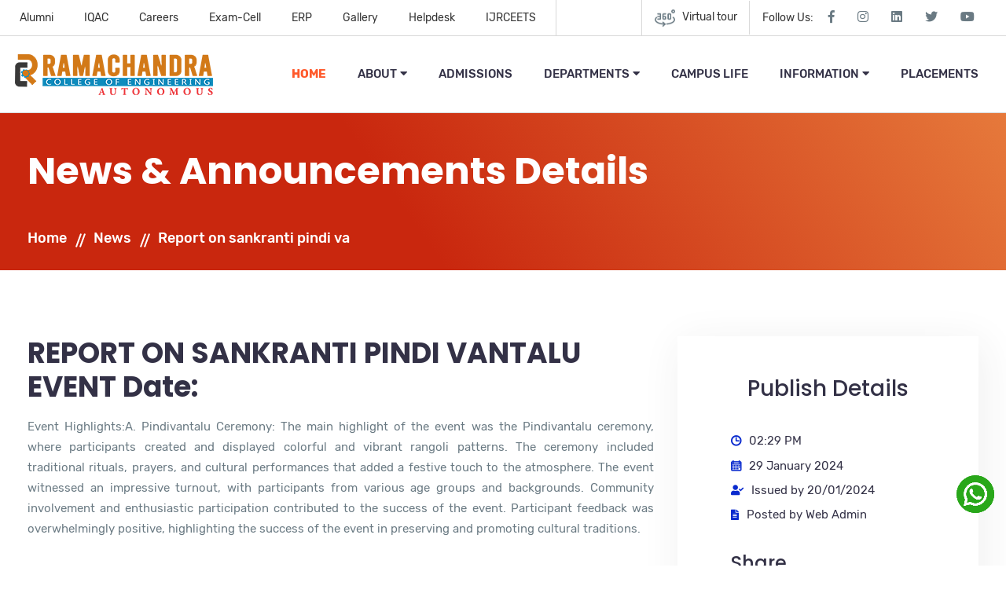

--- FILE ---
content_type: text/html; charset=utf-8
request_url: https://www.rcee.ac.in/news/nas-590692969
body_size: 16768
content:
<!DOCTYPE html>
<html lang="en-GB">

<head>
  <!-- Google tag (gtag.js) -->
  <script async src="https://www.googletagmanager.com/gtag/js?id=G-CNK4L5LJB4"></script>
  <script>
    window.dataLayer = window.dataLayer || [];
    function gtag() {
      dataLayer.push(arguments);
    }
    gtag("js", new Date());

    gtag("config", "G-CNK4L5LJB4");
  </script>
  
<!-- COMMON TAGS -->
<meta charset="utf-8" />
<title>
    REPORT ON SANKRANTI PINDI VANTALU EVENT Date: | Ramachandra College of Engineering | RCEE
</title>
<meta name="keywords" content="" />
<!-- Search Engine -->
<meta name="description" content="Event Highlights:A. Pindivantalu Ceremony:
The main highlight of the event was the Pindivantalu ceremony, where participants created and
displayed colorful and vibrant rangoli patterns.
The ceremony included traditional rituals, prayers, and cultural performances that added a festive
touch to the atmosphere.
The event witnessed an impressive turnout, with participants from various age groups and
backgrounds.
Community involvement and enthusiastic participation contributed to the success of the event.
Participant feedback was overwhelmingly positive, highlighting the success of the event in
preserving and promoting cultural traditions." />
<meta name="image" content="https://cdn.rcee.ac.in/static/www/img/seo.png" />
<!-- Schema.org for Google -->
<meta
    itemprop="name"
    content="REPORT ON SANKRANTI PINDI VANTALU EVENT Date: | Ramachandra College of Engineering | RCEE"
/>
<meta itemprop="description" content="Event Highlights:A. Pindivantalu Ceremony:
The main highlight of the event was the Pindivantalu ceremony, where participants created and
displayed colorful and vibrant rangoli patterns.
The ceremony included traditional rituals, prayers, and cultural performances that added a festive
touch to the atmosphere.
The event witnessed an impressive turnout, with participants from various age groups and
backgrounds.
Community involvement and enthusiastic participation contributed to the success of the event.
Participant feedback was overwhelmingly positive, highlighting the success of the event in
preserving and promoting cultural traditions." />
<meta itemprop="image" content="https://cdn.rcee.ac.in/static/www/img/seo.png" />
<!-- Twitter -->
<meta name="twitter:card" content="summary" />
<meta
    name="twitter:title"
    content="REPORT ON SANKRANTI PINDI VANTALU EVENT Date: | Ramachandra College of Engineering | RCEE"
/>
<meta name="twitter:description" content="Event Highlights:A. Pindivantalu Ceremony:
The main highlight of the event was the Pindivantalu ceremony, where participants created and
displayed colorful and vibrant rangoli patterns.
The ceremony included traditional rituals, prayers, and cultural performances that added a festive
touch to the atmosphere.
The event witnessed an impressive turnout, with participants from various age groups and
backgrounds.
Community involvement and enthusiastic participation contributed to the success of the event.
Participant feedback was overwhelmingly positive, highlighting the success of the event in
preserving and promoting cultural traditions." />
<meta name="twitter:site" content="@rcee_official" />
<meta name="twitter:creator" content="@rcee_official" />
<meta
    name="twitter:image:src"
    content="https://cdn.rcee.ac.in/static/www/img/seo.png"
/>
<!-- Open Graph general (Facebook, Pinterest & Google+) -->
<meta
    name="og:title"
    content="REPORT ON SANKRANTI PINDI VANTALU EVENT Date: | Ramachandra College of Engineering | RCEE"
/>
<meta name="og:description" content="Event Highlights:A. Pindivantalu Ceremony:
The main highlight of the event was the Pindivantalu ceremony, where participants created and
displayed colorful and vibrant rangoli patterns.
The ceremony included traditional rituals, prayers, and cultural performances that added a festive
touch to the atmosphere.
The event witnessed an impressive turnout, with participants from various age groups and
backgrounds.
Community involvement and enthusiastic participation contributed to the success of the event.
Participant feedback was overwhelmingly positive, highlighting the success of the event in
preserving and promoting cultural traditions." />
<meta name="og:image" content="https://cdn.rcee.ac.in/static/www/img/seo.png" />
<meta
    name="og:url"
    content="/news/nas-590692969"
/>
<meta
    name="og:site_name"
    content="REPORT ON SANKRANTI PINDI VANTALU EVENT Date: | Ramachandra College of Engineering | RCEE"
/>
<meta name="og:locale" content="en_IN" />
<meta name="fb:admins" content="242175189282288" />
<meta name="og:type" content="website" />
<style>
    .grecaptcha-badge {
        visibility: hidden;
    }
</style>

  <meta name="robots" content="index, follow" />
  <meta http-equiv="Content-Type" content="text/html; charset=utf-8" />
  <meta name="language" content="English" />
  <meta name="revisit-after" content="7 days" />
  <meta name="author" content="Ramachandra College of Engineering, Eluru | RCEE" />
  <meta name="viewport" content="width=device-width, initial-scale=1.0" />
  <meta name="format-detection" content="telephone=no" />
  <meta name="msvalidate.01" content="A57FBDEA2E7C66EB8B346FE9ED0FF961" />
  <meta name="facebook-domain-verification" content="4v9gvpqb827ld4ari8ry6m2707zmos" />
  <script type="application/ld+json">
      {
        "@context": "http://www.schema.org",
        "@type": "EducationalOrganization",
        "name": "Ramachandra College of Engineering, Eluru | RCEE",
        "url": "https://www.rcee.ac.in/",
        "sameAs": [
          "https://www.youtube.com/rcee_official",
          "https://twitter.com/rcee_official",
          "https://www.linkedin.com/school/rcee",
          "https://www.instagram.com/ramachandra_college/",
          "https://www.facebook.com/RCEMEDIA/"
        ],
        "logo": "https://cdn.rcee.ac.in/static/www/img/brand-logo/web-2024b.png",
        "image": "https://cdn.rcee.ac.in/static/www/img/seo.png",
        "description": "RCE Provides the best technical education with Good Culture and Placements For Students. RCE also Provides Support in the areas of Research & Development.",
        "address": {
          "@type": "PostalAddress",
          "streetAddress": "Ramachandra College of Engineering (RCE), NH-16 Bypass Road, Vatluru (V), Eluru, 534007, Eluru Dt., A.P., India.",
          "postOfficeBoxNumber": "534007",
          "addressLocality": "Eluru",
          "addressRegion": "Andhra Pradesh",
          "postalCode": "534007",
          "addressCountry": "India"
        },
        "geo": {
          "@type": "GeoCoordinates",
          "latitude": "16.686382",
          "longitude": "81.025563"
        },
        "openingHours": "Mo, Tu, We, Th, Fr, Sa 09:00-16:30",
        "contactPoint": {
          "@type": "ContactPoint",
          "telephone": "+91-8333819200"
        }
      }
    </script>

  <!-- <script
            type="text/javascript"
            src="https://d3mkw6s8thqya7.cloudfront.net/integration-plugin.js"
            id="aisensy-wa-widget"
            widget-id="Djsi15"
        ></script> -->

  <link rel="icon" href="https://cdn.rcee.ac.in/static/www/img/favicon.png" type="image/png" sizes="16x16" />
  <link rel="preload" as="style" href="https://cdn.rcee.ac.in/static/www/css/preloader.css?ver=10062024" />
  <link rel="preload" as="style" href="https://cdn.rcee.ac.in/static/www/css/assets/bootstrap.min.css" />
  <link rel="preload" as="style" href="https://cdn.rcee.ac.in/static/www/css/assets/external.css" />
  <link rel="preload" as="style" href="https://cdn.rcee.ac.in/static/www/css/main.css?m=240520241" />
  <link rel="stylesheet" href="https://cdn.rcee.ac.in/static/www/css/preloader.css" />

  <!-- Bootstrap CSS -->
  <link rel="stylesheet" href="https://cdn.rcee.ac.in/static/www/css/assets/bootstrap.min.css" />
  <!-- External CSS -->
  <link rel="stylesheet" href="https://cdn.rcee.ac.in/static/www/css/assets/external.css" async />
  <!-- main style-->
  <link rel="stylesheet" href="https://cdn.rcee.ac.in/static/www/css/main.css" />
  <!-- HTML5 shim and Respond.js IE8 support of HTML5 elements and media queries -->
  <!-- WARNING: Respond.js doesn't work if you view the page via file:// -->
  <!--[if lt IE 9]>
      <script src="https://oss.maxcdn.com/html5shiv/3.7.2/html5shiv.min.js"></script>
      <script src="https://oss.maxcdn.com/respond/1.4.2/respond.min.js"></script>
    <![endif]-->
  <style>
    .mydiv {
      width: 10px;
      height: auto;
      color: red;
      font-weight: bold;
      animation: myanimation 1s infinite;
    }

    @keyframes myanimation {
      0% {
        background-color: red;
      }

      25% {
        background-color: yellow;
      }

      50% {
        background-color: green;
      }

      75% {
        background-color: brown;
      }

      100% {
        background-color: red;
      }
    }

    .mypay,
    .brand-color {
      color: #ff5a2c !important;
    }

    .view_counter {
      display: flex;
      justify-content: center;
      gap: 0.3rem;
      font-size: 1.2rem;
      color: white;
      align-items: center;
    }

    .view_counter span {
      font-size: 1rem;
    }

    .view_counter .digit {
      width: 1.4rem;
      height: 2rem;
      background-color: #1e6c67;
      border-radius: 0.4rem;
      overflow: hidden;
      position: relative;
    }

    .view_counter .digit .number {
      width: 1.4rem;
      height: 2rem;
      display: flex;
      align-items: center;
      justify-content: center;
    }

    .placements_stats .ai-ds-color {
      color: #03aed2;
      background-color: #03aed2;
    }

    .placements_stats .cs-color {
      color: #86a789;
      background-color: #86a789;
    }

    .placements_stats .iot-color {
      color: #987d9a;
      background-color: #987d9a;
    }

    #courses_details_wrapper .courses_details .single-curses-contert h2,
    .event_details_wrapper .courses_details .single-curses-contert h2 {
      font-size: 30px;
      text-align: left;
    }

    #courses_details_wrapper .courses_details .single-curses-contert h3,
    .event_details_wrapper .courses_details .single-curses-contert h3 {
      font-weight: 700;
    }

    #courses_details_wrapper .courses_details .single-curses-contert .review-option,
    .event_details_wrapper .courses_details .single-curses-contert .review-option {
      padding: 40px 0;
      display: flex;
      justify-content: space-between;
      align-items: center;
    }

    #courses_details_wrapper .courses_details .single-curses-contert .review-option .border-left,
    .event_details_wrapper .courses_details .single-curses-contert .review-option .border-left {
      border-right: 1px solid #e5e5e5;
    }

    #courses_details_wrapper .courses_details .single-curses-contert .review-option .border-left:last-child,
    .event_details_wrapper .courses_details .single-curses-contert .review-option .border-left:last-child {
      border-right: none;
    }

    #courses_details_wrapper .courses_details .single-curses-contert .review-option .single_items_shape,
    .event_details_wrapper .courses_details .single-curses-contert .review-option .single_items_shape {
      position: relative;
    }

    #courses_details_wrapper .courses_details .single-curses-contert .review-option .single_items_shape:before,
    .event_details_wrapper .courses_details .single-curses-contert .review-option .single_items_shape:before {
      position: absolute;
      content: "";
      height: 55px;
      width: 1px;
      background: #d7d7d7;
      top: 50%;
      right: -22%;
      transform: translate(-50%, -50%);
    }

    #courses_details_wrapper .courses_details .single-curses-contert .review-option .teacher-info,
    .event_details_wrapper .courses_details .single-curses-contert .review-option .teacher-info {
      display: flex;
      align-items: center;
    }

    #courses_details_wrapper .courses_details .single-curses-contert .review-option .teacher-info img,
    .event_details_wrapper .courses_details .single-curses-contert .review-option .teacher-info img {
      height: 50px;
      width: 50px;
      margin-right: 15px;
      border-radius: 50%;
    }

    #courses_details_wrapper .courses_details .single-curses-contert .review-option .teacher-info .teacher-name span,
    .event_details_wrapper .courses_details .single-curses-contert .review-option .teacher-info .teacher-name span {
      font-size: 13px;
      display: inherit;
      line-height: 18px;
    }

    #courses_details_wrapper .courses_details .single-curses-contert .review-option .teacher-info .teacher-name span:last-child,
    .event_details_wrapper .courses_details .single-curses-contert .review-option .teacher-info .teacher-name span:last-child {
      margin-top: 5px;
      font-size: 15px;
      font-weight: 600;
      text-transform: uppercase;
      color: #333146;
    }

    #courses_details_wrapper .courses_details .single-curses-contert .review-option .review-rank span,
    .event_details_wrapper .courses_details .single-curses-contert .review-option .review-rank span {
      font-size: 13px;
    }

    #courses_details_wrapper .courses_details .single-curses-contert .review-option .review-rank .rank-icons,
    .event_details_wrapper .courses_details .single-curses-contert .review-option .review-rank .rank-icons {
      padding-top: 5px;
    }

    #courses_details_wrapper .courses_details .single-curses-contert .review-option .review-rank .rank-icons ul,
    .event_details_wrapper .courses_details .single-curses-contert .review-option .review-rank .rank-icons ul {
      margin: 0;
    }

    #courses_details_wrapper .courses_details .single-curses-contert .review-option .review-rank .rank-icons ul li,
    .event_details_wrapper .courses_details .single-curses-contert .review-option .review-rank .rank-icons ul li {
      display: inline-block;
    }

    #courses_details_wrapper .courses_details .single-curses-contert .review-option .review-rank .rank-icons ul li .review-icon,
    .event_details_wrapper .courses_details .single-curses-contert .review-option .review-rank .rank-icons ul li .review-icon {
      color: #ff5a2c;
    }

    #courses_details_wrapper .courses_details .single-curses-contert .review-option .teacher_fee,
    .event_details_wrapper .courses_details .single-curses-contert .review-option .teacher_fee {
      padding-left: 20px;
    }

    #courses_details_wrapper .courses_details .single-curses-contert .review-option .teacher_fee span,
    .event_details_wrapper .courses_details .single-curses-contert .review-option .teacher_fee span {
      font-size: 13px;
      display: table;
    }

    #courses_details_wrapper .courses_details .single-curses-contert .review-option .teacher_fee span:last-child,
    .event_details_wrapper .courses_details .single-curses-contert .review-option .teacher_fee span:last-child {
      color: #092ace;
      margin-top: 5px;
      font-weight: 700;
      font-size: 18px;
      text-transform: uppercase;
    }

    #courses_details_wrapper .courses_details .single-curses-contert .review-option .teacher_fee span:last-child .courses_price,
    .event_details_wrapper .courses_details .single-curses-contert .review-option .teacher_fee span:last-child .courses_price {
      color: #092ace;
    }

    #courses_details_wrapper .courses_details .single-curses-contert .review-option .buy_btn,
    .event_details_wrapper .courses_details .single-curses-contert .review-option .buy_btn {
      padding-left: 40px;
    }

    #courses_details_wrapper .courses_details .single-curses-contert .review-option .buy_btn a,
    .event_details_wrapper .courses_details .single-curses-contert .review-option .buy_btn a {
      background: #ff5a2c;
      height: 46px;
      padding: 0 35px;
      display: inline-block;
      line-height: 46px;
      color: #ffffff;
      border-radius: 5px;
      font-family: "Rubik", sans-serif;
      font-size: 14px;
      text-transform: uppercase;
      font-weight: 500;
      transition: all 0.3s ease-in-out;
    }

    #courses_details_wrapper .courses_details .single-curses-contert .review-option .buy_btn a:hover,
    .event_details_wrapper .courses_details .single-curses-contert .review-option .buy_btn a:hover {
      background: #092ace;
    }

    #courses_details_wrapper .courses_details .courses_tab_wrapper,
    .event_details_wrapper .courses_details .courses_tab_wrapper {
      padding: 35px 0px;
    }

    #courses_details_wrapper .courses_details .courses_tab_wrapper .courses_details_nav_tabs ul,
    .event_details_wrapper .courses_details .courses_tab_wrapper .courses_details_nav_tabs ul {
      border: none;
      justify-content: flex-start;
      border: 1px solid #d7d7d7;
    }

    #courses_details_wrapper .courses_details .courses_tab_wrapper .courses_details_nav_tabs ul li a,
    .event_details_wrapper .courses_details .courses_tab_wrapper .courses_details_nav_tabs ul li a {
      border: none;
      font-size: 16px;
      color: #333146;
      font-weight: 500;
      padding: 12px 30px;
      border-radius: 0 !important;
      text-transform: uppercase;
      font-family: "Rubik", sans-serif;
      font-size: 14px;
    }

    #courses_details_wrapper .courses_details .courses_tab_wrapper .courses_details_nav_tabs ul li a.active,
    .event_details_wrapper .courses_details .courses_tab_wrapper .courses_details_nav_tabs ul li a.active,
    #courses_details_wrapper .courses_details .courses_tab_wrapper .courses_details_nav_tabs ul li a:hover,
    .event_details_wrapper .courses_details .courses_tab_wrapper .courses_details_nav_tabs ul li a:hover {
      background: #ff5a2c;
      color: #ffffff;
    }

    #courses_details_wrapper .courses_details .courses_tab_wrapper .tab_contents,
    .event_details_wrapper .courses_details .courses_tab_wrapper .tab_contents {
      margin-top: 35px;
    }

    #courses_details_wrapper .courses_details .courses_tab_wrapper .tab_contents .tab-pane h3,
    .event_details_wrapper .courses_details .courses_tab_wrapper .tab_contents .tab-pane h3 {
      font-size: 25px;
      font-weight: 700;
      padding: 20px 0;
    }

    #courses_details_wrapper .courses_details .courses_tab_wrapper .tab_contents .tab-pane h3 span,
    .event_details_wrapper .courses_details .courses_tab_wrapper .tab_contents .tab-pane h3 span {
      font-size: "Roboto", sans-serif;
      color: #092ace;
    }

    #courses_details_wrapper .courses_details .courses_tab_wrapper .tab_contents .tab-pane p,
    .event_details_wrapper .courses_details .courses_tab_wrapper .tab_contents .tab-pane p {
      margin-bottom: 20px;
    }

    #courses_details_wrapper .courses_details .courses_tab_wrapper .tab_contents .tab-pane p:last-child,
    .event_details_wrapper .courses_details .courses_tab_wrapper .tab_contents .tab-pane p:last-child {
      margin-bottom: 0px;
    }

    #courses_details_wrapper .courses_details .courses_tab_wrapper .tab_contents .tab-pane .step_point li,
    .event_details_wrapper .courses_details .courses_tab_wrapper .tab_contents .tab-pane .step_point li {
      position: relative;
      padding-left: 30px;
      padding-bottom: 10px;
      font-family: "Rubik", sans-serif;
    }

    #courses_details_wrapper .courses_details .courses_tab_wrapper .tab_contents .tab-pane .step_point li:before,
    .event_details_wrapper .courses_details .courses_tab_wrapper .tab_contents .tab-pane .step_point li:before {
      position: absolute;
      font-family: "Flaticon";
      font-size: 10px;
      content: "\f103";
      left: 0px;
      top: 0px;
      color: #ff5a2c;
      font-weight: 700;
    }

    #courses_details_wrapper .courses_details .courses_tab_wrapper .tab_contents .tab-pane .social_wrapper,
    .event_details_wrapper .courses_details .courses_tab_wrapper .tab_contents .tab-pane .social_wrapper {
      margin-top: 80px;
    }

    #courses_details_wrapper .courses_details .courses_tab_wrapper .tab_contents .tab-pane .social_wrapper span,
    .event_details_wrapper .courses_details .courses_tab_wrapper .tab_contents .tab-pane .social_wrapper span {
      padding-right: 15px;
      line-height: 30px;
      font-weight: 700;
      text-transform: uppercase;
      font-size: 18px;
      color: #333146;
    }

    #courses_details_wrapper .courses_details .courses_tab_wrapper .tab_contents .tab-pane .social_wrapper .social-items li,
    .event_details_wrapper .courses_details .courses_tab_wrapper .tab_contents .tab-pane .social_wrapper .social-items li {
      margin-right: 12px;
    }

    #courses_details_wrapper .courses_details .courses_tab_wrapper .tab_contents .tab-pane .social_wrapper .social-items li:last-child,
    .event_details_wrapper .courses_details .courses_tab_wrapper .tab_contents .tab-pane .social_wrapper .social-items li:last-child {
      margin-right: 0px;
    }

    #courses_details_wrapper .courses_details .courses_tab_wrapper .tab_contents .tab-pane .social_wrapper .social-items li a i,
    .event_details_wrapper .courses_details .courses_tab_wrapper .tab_contents .tab-pane .social_wrapper .social-items li a i {
      padding: 0;
      height: 34px;
      width: 34px;
      text-align: center;
      line-height: 33px;
      border-radius: 50%;
      font-size: 14px;
      margin: 0;
      background: transparent;
      transition: all 0.3s ease-in-out;
    }

    #courses_details_wrapper .courses_details .courses_tab_wrapper .tab_contents .tab-pane .social_wrapper .social-items li a i:hover,
    .event_details_wrapper .courses_details .courses_tab_wrapper .tab_contents .tab-pane .social_wrapper .social-items li a i:hover {
      padding: 0;
    }

    #courses_details_wrapper .courses_details .courses_tab_wrapper .tab_contents .tab-pane .social_wrapper .social-items li a .fb_icon,
    .event_details_wrapper .courses_details .courses_tab_wrapper .tab_contents .tab-pane .social_wrapper .social-items li a .fb_icon {
      color: #4867aa;
      border: 1px solid #4867aa;
    }

    #courses_details_wrapper .courses_details .courses_tab_wrapper .tab_contents .tab-pane .social_wrapper .social-items li a .fb_icon:hover,
    .event_details_wrapper .courses_details .courses_tab_wrapper .tab_contents .tab-pane .social_wrapper .social-items li a .fb_icon:hover {
      background: #4867aa;
      color: #ffffff;
    }

    #courses_details_wrapper .courses_details .courses_tab_wrapper .tab_contents .tab-pane .social_wrapper .social-items li a .tw_icon,
    .event_details_wrapper .courses_details .courses_tab_wrapper .tab_contents .tab-pane .social_wrapper .social-items li a .tw_icon {
      color: #1da1f2;
      border: 1px solid #1da1f2;
    }

    #courses_details_wrapper .courses_details .courses_tab_wrapper .tab_contents .tab-pane .social_wrapper .social-items li a .tw_icon:hover,
    .event_details_wrapper .courses_details .courses_tab_wrapper .tab_contents .tab-pane .social_wrapper .social-items li a .tw_icon:hover {
      background: #1da1f2;
      color: #ffffff;
    }

    #courses_details_wrapper .courses_details .courses_tab_wrapper .tab_contents .tab-pane .social_wrapper .social-items li a .link_icon,
    .event_details_wrapper .courses_details .courses_tab_wrapper .tab_contents .tab-pane .social_wrapper .social-items li a .link_icon {
      color: #0077b5;
      border: 1px solid #0077b5;
    }

    #courses_details_wrapper .courses_details .courses_tab_wrapper .tab_contents .tab-pane .social_wrapper .social-items li a .link_icon:hover,
    .event_details_wrapper .courses_details .courses_tab_wrapper .tab_contents .tab-pane .social_wrapper .social-items li a .link_icon:hover {
      background: #0077b5;
      color: #ffffff;
    }

    #courses_details_wrapper .courses_details .courses_tab_wrapper .tab_contents .tab-pane .social_wrapper .social-items li a .in_icon,
    .event_details_wrapper .courses_details .courses_tab_wrapper .tab_contents .tab-pane .social_wrapper .social-items li a .in_icon {
      color: #262223;
      border: 1px solid #262223;
    }

    #courses_details_wrapper .courses_details .courses_tab_wrapper .tab_contents .tab-pane .social_wrapper .social-items li a .in_icon:hover,
    .event_details_wrapper .courses_details .courses_tab_wrapper .tab_contents .tab-pane .social_wrapper .social-items li a .in_icon:hover {
      background: #262223;
      color: #ffffff;
    }

    #courses_details_wrapper .courses_details .courses_tab_wrapper .tab_contents .curriculum-text-box h2,
    .event_details_wrapper .courses_details .courses_tab_wrapper .tab_contents .curriculum-text-box h2 {
      border-bottom: 3px solid #eaeaea;
      margin-bottom: 40px;
      padding: 40px 0 15px;
    }

    #courses_details_wrapper .courses_details .courses_tab_wrapper .tab_contents .curriculum-text-box .curriculum-section .panel-group .panel+.panel,
    .event_details_wrapper .courses_details .courses_tab_wrapper .tab_contents .curriculum-text-box .curriculum-section .panel-group .panel+.panel {
      margin-top: 30px;
      box-shadow: none;
      margin-bottom: 35px;
    }

    #courses_details_wrapper .courses_details .courses_tab_wrapper .tab_contents .curriculum-text-box .curriculum-section .panel-group .panel-default,
    .event_details_wrapper .courses_details .courses_tab_wrapper .tab_contents .curriculum-text-box .curriculum-section .panel-group .panel-default {
      border-color: transparent;
    }

    #courses_details_wrapper .courses_details .courses_tab_wrapper .tab_contents .curriculum-text-box .curriculum-section .panel-group .panel .panel-heading,
    .event_details_wrapper .courses_details .courses_tab_wrapper .tab_contents .curriculum-text-box .curriculum-section .panel-group .panel .panel-heading {
      background-color: #fafafa;
      border: 0px solid;
      border-color: transparent;
      padding: 0;
    }

    #courses_details_wrapper .courses_details .courses_tab_wrapper .tab_contents .curriculum-text-box .curriculum-section .panel-group .panel .panel-title,
    .event_details_wrapper .courses_details .courses_tab_wrapper .tab_contents .curriculum-text-box .curriculum-section .panel-group .panel .panel-title {
      box-shadow: 8px 13px 60px 0px rgba(47, 47, 47, 0.05);
      width: 100%;
      height: 70px;
      display: table;
      padding: 0 30px;
      -webkit-transition: all 0.3s linear;
      transition: all 0.3s linear;
    }

    #courses_details_wrapper .courses_details .courses_tab_wrapper .tab_contents .curriculum-text-box .curriculum-section .panel-group .panel .panel-title .click,
    .event_details_wrapper .courses_details .courses_tab_wrapper .tab_contents .curriculum-text-box .curriculum-section .panel-group .panel .panel-title .click {
      background: #fafafa;
    }

    #courses_details_wrapper .courses_details .courses_tab_wrapper .tab_contents .curriculum-text-box .curriculum-section .panel-group .panel .panel-title span,
    .event_details_wrapper .courses_details .courses_tab_wrapper .tab_contents .curriculum-text-box .curriculum-section .panel-group .panel .panel-title span {
      float: right;
      font-size: 15px;
      padding-right: 30px;
      color: #333146;
      line-height: 20px;
    }

    #courses_details_wrapper .courses_details .courses_tab_wrapper .tab_contents .curriculum-text-box .curriculum-section .panel-group .panel .panel-title a,
    .event_details_wrapper .courses_details .courses_tab_wrapper .tab_contents .curriculum-text-box .curriculum-section .panel-group .panel .panel-title a {
      display: block;
      color: #333146;
      display: table-cell;
      font-size: 20px;
      font-weight: 700;
      position: relative;
      transition: all 0.3s ease-in-out;
      vertical-align: middle;
      text-decoration: none;
    }

    #courses_details_wrapper .courses_details .courses_tab_wrapper .tab_contents .curriculum-text-box .curriculum-section .panel-group .panel .panel-title a.collapsed:before,
    .event_details_wrapper .courses_details .courses_tab_wrapper .tab_contents .curriculum-text-box .curriculum-section .panel-group .panel .panel-title a.collapsed:before {
      color: #ff5a2c;
      position: absolute;
      content: "\f100";
      font-family: "Flaticon";
      font-size: 12px;
      text-align: center;
      top: 50%;
      right: 0;
      -webkit-transform: translateY(-50%) rotate(0deg);
      transform: translateY(-50%) rotate(0deg);
      -webkit-transition: all 0.4s ease-in;
      transition: all 0.3s ease-in;
    }

    #courses_details_wrapper .courses_details .courses_tab_wrapper .tab_contents .curriculum-text-box .curriculum-section .panel-group .panel .panel-title a:before,
    .event_details_wrapper .courses_details .courses_tab_wrapper .tab_contents .curriculum-text-box .curriculum-section .panel-group .panel .panel-title a:before {
      color: #ff5a2c;
      position: absolute;
      content: "\f125";
      font-family: "Flaticon";
      font-size: 12px;
      text-align: center;
      top: 50%;
      right: 0;
      -webkit-transition: all 0.4s ease-in;
      transition: all 0.4s ease-in;
      line-height: 38px;
      -webkit-transform: translateY(-50%) rotate(180deg);
      transform: translateY(-50%) rotate(180deg);
    }

    #courses_details_wrapper .courses_details .courses_tab_wrapper .tab_contents .curriculum-text-box .curriculum-section .panel-group .panel .panel-body,
    .event_details_wrapper .courses_details .courses_tab_wrapper .tab_contents .curriculum-text-box .curriculum-section .panel-group .panel .panel-body {
      background: #ffffff;
      padding: 35px;
    }

    #courses_details_wrapper .courses_details .courses_tab_wrapper .tab_contents .curriculum-text-box .curriculum-section .panel-group .panel .panel-body .curriculum-single,
    .event_details_wrapper .courses_details .courses_tab_wrapper .tab_contents .curriculum-text-box .curriculum-section .panel-group .panel .panel-body .curriculum-single {
      margin-bottom: 25px;
      display: inline-flex;
      justify-content: space-between;
      width: 100%;
    }

    #courses_details_wrapper .courses_details .courses_tab_wrapper .tab_contents .curriculum-text-box .curriculum-section .panel-group .panel .panel-body .curriculum-single:last-child,
    .event_details_wrapper .courses_details .courses_tab_wrapper .tab_contents .curriculum-text-box .curriculum-section .panel-group .panel .panel-body .curriculum-single:last-child {
      margin-bottom: 0px;
    }

    #courses_details_wrapper .courses_details .courses_tab_wrapper .tab_contents .curriculum-text-box .curriculum-section .panel-group .panel .panel-body .curriculum-single .lecture span,
    .event_details_wrapper .courses_details .courses_tab_wrapper .tab_contents .curriculum-text-box .curriculum-section .panel-group .panel .panel-body .curriculum-single .lecture span {
      padding-right: 50px;
      font-family: "Rubik", sans-serif;
    }

    #courses_details_wrapper .courses_details .courses_tab_wrapper .tab_contents .curriculum-text-box .curriculum-section .panel-group .panel .panel-body .curriculum-single .lecture i,
    .event_details_wrapper .courses_details .courses_tab_wrapper .tab_contents .curriculum-text-box .curriculum-section .panel-group .panel .panel-body .curriculum-single .lecture i {
      color: #ff5a2c;
      font-size: 18px;
      padding-right: 10px;
    }

    #courses_details_wrapper .courses_details .courses_tab_wrapper .tab_contents .curriculum-text-box .curriculum-section .panel-group .panel .panel-body .curriculum-single a,
    .event_details_wrapper .courses_details .courses_tab_wrapper .tab_contents .curriculum-text-box .curriculum-section .panel-group .panel .panel-body .curriculum-single a {
      text-align: center;
      font-size: 12px;
      padding: 0px 15px;
      text-decoration: none;
      font-family: "Rubik", sans-serif;
      color: #333146;
      border: 1px solid #ff5a2c;
      font-weight: 500;
      transition: all 0.3s ease-in-out;
    }

    #courses_details_wrapper .courses_details .courses_tab_wrapper .tab_contents .curriculum-text-box .curriculum-section .panel-group .panel .panel-body .curriculum-single a:hover,
    .event_details_wrapper .courses_details .courses_tab_wrapper .tab_contents .curriculum-text-box .curriculum-section .panel-group .panel .panel-body .curriculum-single a:hover {
      background: #ff5a2c;
      color: #ffffff;
    }

    #courses_details_wrapper .courses_details .courses_tab_wrapper .tab_contents .courses_teacher .tutor_signle,
    .event_details_wrapper .courses_details .courses_tab_wrapper .tab_contents .courses_teacher .tutor_signle {
      display: flex;
      align-items: center;
      padding: 30px;
      margin-bottom: 30px;
      transition: all 0.3s ease-in-out;
      box-shadow: 9px 16px 46px 0px rgba(47, 47, 47, 0.05);
      max-width: 350px;
    }

    #courses_details_wrapper .courses_details .courses_tab_wrapper .tab_contents .courses_teacher .tutor_signle:hover,
    .event_details_wrapper .courses_details .courses_tab_wrapper .tab_contents .courses_teacher .tutor_signle:hover {
      box-shadow: 9px 16px 46px 0px rgba(47, 47, 47, 0.1);
    }

    #courses_details_wrapper .courses_details .courses_tab_wrapper .tab_contents .courses_teacher .tutor_signle:hover .tutor_pro img,
    .event_details_wrapper .courses_details .courses_tab_wrapper .tab_contents .courses_teacher .tutor_signle:hover .tutor_pro img {
      transform: scale(1);
    }

    #courses_details_wrapper .courses_details .courses_tab_wrapper .tab_contents .courses_teacher .tutor_signle:hover .teachers_name h5 a,
    .event_details_wrapper .courses_details .courses_tab_wrapper .tab_contents .courses_teacher .tutor_signle:hover .teachers_name h5 a {
      color: #ff5a2c;
    }

    #courses_details_wrapper .courses_details .courses_tab_wrapper .tab_contents .courses_teacher .tutor_signle .tutor_pro,
    .event_details_wrapper .courses_details .courses_tab_wrapper .tab_contents .courses_teacher .tutor_signle .tutor_pro {
      margin-right: 30px;
      overflow: hidden;
      border-radius: 50%;
    }

    #courses_details_wrapper .courses_details .courses_tab_wrapper .tab_contents .courses_teacher .tutor_signle .tutor_pro img,
    .event_details_wrapper .courses_details .courses_tab_wrapper .tab_contents .courses_teacher .tutor_signle .tutor_pro img {
      height: auto;
      width: 80px;
      border-radius: 50%;
      transform: scale(1.1);
      transition: all 0.3s ease-in-out;
    }

    #courses_details_wrapper .courses_details .courses_tab_wrapper .tab_contents .courses_teacher .tutor_signle .teachers_name h5,
    .event_details_wrapper .courses_details .courses_tab_wrapper .tab_contents .courses_teacher .tutor_signle .teachers_name h5 {
      font-size: 18px;
      font-weight: 700;
    }

    #courses_details_wrapper .courses_details .courses_tab_wrapper .tab_contents .courses_teacher .tutor_signle .teachers_name h5 a,
    .event_details_wrapper .courses_details .courses_tab_wrapper .tab_contents .courses_teacher .tutor_signle .teachers_name h5 a {
      color: #333146;
      transition: all 0.3s ease-in-out;
    }

    #courses_details_wrapper .courses_details .courses_tab_wrapper .tab_contents .courses_teacher .tutor_signle .teachers_name span,
    .event_details_wrapper .courses_details .courses_tab_wrapper .tab_contents .courses_teacher .tutor_signle .teachers_name span {
      font-weight: 500;
      font-size: 14px;
      color: #ff5a2c;
      margin-top: 5px;
    }

    #courses_details_wrapper .courses_details .courses_tab_wrapper .tab_contents .review-content,
    .event_details_wrapper .courses_details .courses_tab_wrapper .tab_contents .review-content {
      margin-bottom: 70px;
      display: flex;
      justify-content: space-between;
    }

    #courses_details_wrapper .courses_details .courses_tab_wrapper .tab_contents .review-content .five-star-rating,
    .event_details_wrapper .courses_details .courses_tab_wrapper .tab_contents .review-content .five-star-rating {
      height: 180px;
      text-align: center;
      width: 30%;
      float: left;
    }

    #courses_details_wrapper .courses_details .courses_tab_wrapper .tab_contents .review-content .five-star-rating .rating_box_count,
    .event_details_wrapper .courses_details .courses_tab_wrapper .tab_contents .review-content .five-star-rating .rating_box_count {
      padding: 31px 0;
    }

    #courses_details_wrapper .courses_details .courses_tab_wrapper .tab_contents .review-content .five-star-rating .rating_box_count .five,
    .event_details_wrapper .courses_details .courses_tab_wrapper .tab_contents .review-content .five-star-rating .rating_box_count .five {
      font-size: 70px;
      color: #333146;
      line-height: 50px;
      font-weight: 700;
    }

    #courses_details_wrapper .courses_details .courses_tab_wrapper .tab_contents .review-content .five-star-rating .rating_box_count ul,
    .event_details_wrapper .courses_details .courses_tab_wrapper .tab_contents .review-content .five-star-rating .rating_box_count ul {
      margin: 0;
      padding: 10px;
    }

    #courses_details_wrapper .courses_details .courses_tab_wrapper .tab_contents .review-content .five-star-rating .rating_box_count ul li,
    .event_details_wrapper .courses_details .courses_tab_wrapper .tab_contents .review-content .five-star-rating .rating_box_count ul li {
      color: #ff5a2c;
      display: inline-block;
    }

    #courses_details_wrapper .courses_details .courses_tab_wrapper .tab_contents .review-content .five-star-rating .rating_box_count ul li i:before,
    .event_details_wrapper .courses_details .courses_tab_wrapper .tab_contents .review-content .five-star-rating .rating_box_count ul li i:before {
      font-size: 26px;
      margin: 0;
    }

    #courses_details_wrapper .courses_details .courses_tab_wrapper .tab_contents .review-content .five-star-rating .rating_box_count span,
    .event_details_wrapper .courses_details .courses_tab_wrapper .tab_contents .review-content .five-star-rating .rating_box_count span {
      font-size: 16px;
      font-weight: 400;
      color: #333146;
    }

    #courses_details_wrapper .courses_details .courses_tab_wrapper .tab_contents .review-content .rating-box,
    .event_details_wrapper .courses_details .courses_tab_wrapper .tab_contents .review-content .rating-box {
      width: 65%;
    }

    #courses_details_wrapper .courses_details .courses_tab_wrapper .tab_contents .review-content .rating-box .detailed-rating,
    .event_details_wrapper .courses_details .courses_tab_wrapper .tab_contents .review-content .rating-box .detailed-rating {
      width: auto;
      display: inline-block;
      max-width: 100%;
    }

    #courses_details_wrapper .courses_details .courses_tab_wrapper .tab_contents .review-content .rating-box .detailed-rating .stars,
    .event_details_wrapper .courses_details .courses_tab_wrapper .tab_contents .review-content .rating-box .detailed-rating .stars {
      clear: both;
      padding: 0 30px 16px;
      display: inline-flex;
      line-height: 14px;
    }

    #courses_details_wrapper .courses_details .courses_tab_wrapper .tab_contents .review-content .rating-box .detailed-rating .stars .key,
    .event_details_wrapper .courses_details .courses_tab_wrapper .tab_contents .review-content .rating-box .detailed-rating .stars .key {
      min-width: 52px;
      font-weight: 400;
      color: #1a1a23;
      font-size: 16px;
    }

    #courses_details_wrapper .courses_details .courses_tab_wrapper .tab_contents .review-content .rating-box .detailed-rating .stars .bar,
    .event_details_wrapper .courses_details .courses_tab_wrapper .tab_contents .review-content .rating-box .detailed-rating .stars .bar {
      width: 270px;
      margin: 0 7px;
    }

    #courses_details_wrapper .courses_details .courses_tab_wrapper .tab_contents .review-content .rating-box .detailed-rating .stars .full_bar,
    .event_details_wrapper .courses_details .courses_tab_wrapper .tab_contents .review-content .rating-box .detailed-rating .stars .full_bar {
      background: #eee;
      height: 12px;
      position: relative;
    }

    #courses_details_wrapper .courses_details .courses_tab_wrapper .tab_contents .review-content .rating-box .detailed-rating .stars .full_bar span,
    .event_details_wrapper .courses_details .courses_tab_wrapper .tab_contents .review-content .rating-box .detailed-rating .stars .full_bar span {
      background: #333146;
      position: absolute;
      top: 0;
      left: 0;
      bottom: 0;
    }

    #courses_details_wrapper .courses_details .courses_tab_wrapper .tab_contents .review-content .rating-box .detailed-rating .stars .value,
    .event_details_wrapper .courses_details .courses_tab_wrapper .tab_contents .review-content .rating-box .detailed-rating .stars .value {
      font-size: 16px;
      font-weight: 400;
      color: #333146;
    }

    header .edu_nav nav .navbar-nav li ul {
      z-index: 101;
    }

    /* Placements students testimonials owl carousel */
    .studeent_testimonials .testimonial_single {
      margin: 0.2rem;
      box-shadow: 0px 0px 16px 0px rgba(47, 47, 47, 0.05);
      height: 40rem;
    }

    .studeent_testimonials .testimonial_single:hover {
      box-shadow: 0px 0px 18px 0px rgba(47, 47, 47, 0.1);
    }

    .studeent_testimonials .owl-buttons .owl-prev,
    .studeent_testimonials .owl-buttons .owl-next {
      height: 40px;
      border: 1px solid #111b51;
      width: 40px;
      line-height: 40px;
      text-align: center;
      transition: all 0.3s ease-in-out;
      padding: 0 !important;
      border-radius: 50%;
      position: absolute;
      top: 40%;
      background: #efefef !important;
      color: #313131;
    }

    .studeent_testimonials .owl-buttons .owl-prev {
      left: -0.5rem;
    }

    .studeent_testimonials .owl-buttons .owl-next {
      right: -0.5rem;
    }

    .studeent_testimonials .owl-buttons .owl-next i:before,
    .studeent_testimonials .owl-buttons .owl-prev i:before {
      color: #111b51 !important;
      font-size: 12px;
      transition: all 0.3s ease-in-out;
      font-weight: 700;
    }

    .text-theme-primary {
      color: #ff5a2c !important;
    }

    .text-theme-secondary {
      color: #092ace !important;
    }

    @media screen and (min-width: 991px) {
      .studeent_testimonials .testimonial_single {
        margin: 1.6rem;
      }
    }

    /* NAS Card Text Overflow Control */
    .events-area .events_single .event_info h3 {
      display: -webkit-box;
      -webkit-box-orient: vertical;
      -webkit-line-clamp: 2;
      overflow: hidden;
      text-overflow: ellipsis;
    }

    /* Placements About T&P */
    .placement_about_us .meet_team_wrapper .sub_title {
      margin: 0px;
      width: 100%;
      max-width: 100%;
      text-align: left;
    }

    .placement_about_us .meet_team_wrapper .sub_title h3 {
      color: #333146;
      font-size: 36px;
      margin-left: 74px;
    }

    .placement_about_us .meet_team_wrapper .sub_title h3::before {
      position: absolute;
      content: "";
      height: 4px;
      width: 70px;
      left: 0;
      top: 4.1rem;
      background: #ff5a2c;
    }

    .banner_learn::before {
      background: none !important;
    }

    .placements_sub_nav_wrapper {
      border: 1px solid #d7d7d7;
    }

    .contact_us_sub_title_h3 {
      margin-left: 90px !important;
      margin-top: -18px;
    }

    .mb-6 {
      margin-bottom: 4rem !important;
    }

    .list-style-disc {
      list-style: disc !important;
    }

    .about_content li {
      margin-top: 16px;
    }

    .info_page_link_cards h3 {
      font-size: 18px !important;
      font-weight: 500 !important;
    }

    .info_page_link_cards .section_title h3 {
      font-size: 24px !important;
      margin-bottom: 1.6rem;
      margin-top: 1.2rem;
      text-align: center;
    }

    .info_page_link_cards .single_item {
      box-shadow: 4px 4px 16px 0px rgba(126, 125, 125, 0.1);
      text-align: center;
      position: relative;
      margin-bottom: 50px;
      min-height: 96px;
      max-height: 120px;
      display: flex;
      align-items: center;
      justify-content: center;
      width: 100%;
    }

    .info_page_link_cards .single_item:before {
      position: absolute;
      content: "";
      transition: all 0.3s ease-in-out;
    }

    .info_page_link_cards .single_item .item_wrapper h3 a {
      color: #333146;
      transition: all 0.3s ease-in-out;
    }

    .info_page_link_cards .single_item .item_wrapper h3 a:hover {
      color: #ff5a2c;
    }

    .campus_life_promo .banner_learn img {
      height: auto !important;
    }
  </style>
  <!-- Clarity tracking code for https://www.rcee.ac.in/ -->
  <script>
    (function (c, l, a, r, i, t, y) {
      c[a] =
        c[a] ||
        function () {
          (c[a].q = c[a].q || []).push(arguments);
        };
      t = l.createElement(r);
      t.async = 1;
      t.src = "https://www.clarity.ms/tag/" + i + "?ref=bwt";
      y = l.getElementsByTagName(r)[0];
      y.parentNode.insertBefore(t, y);
    })(window, document, "clarity", "script", "pb4oa3fkpp");
  </script>

  <style>
    /* Sticky Floating Widgets Styles */
    .floating-widgets {
      position: fixed;
      left: 20px;
      top: 50%;
      transform: translateY(-50%) translateX(-100px);
      z-index: 9999;
      display: flex;
      flex-direction: column;
      gap: 15px;
      opacity: 0;
      visibility: hidden;
      transition: all 0.6s cubic-bezier(0.4, 0, 0.2, 1);
    }

    .floating-widgets.show {
      opacity: 1;
      visibility: visible;
      transform: translateY(-50%) translateX(0);
    }

    .floating-widget {
      position: relative;
      width: 65px;
      height: 65px;
      border-radius: 15px;
      display: flex;
      align-items: center;
      justify-content: center;
      cursor: pointer;
      transition: all 0.4s cubic-bezier(0.4, 0, 0.2, 1);
      box-shadow: 0 8px 25px rgba(0, 0, 0, 0.15);
      overflow: visible;
      border: 2px solid rgba(255, 255, 255, 0.2);
    }

    .floating-widget:hover {
      transform: scale(1.15) translateX(10px);
      box-shadow: 0 15px 35px rgba(0, 0, 0, 0.25);
      border-color: rgba(255, 255, 255, 0.4);
    }

    .floating-widget.admissions {
      background: linear-gradient(135deg, #6366f1 0%, #8b5cf6 50%, #a855f7 100%);
    }

    .floating-widget.alumni {
      background: linear-gradient(135deg, #f59e0b 0%, #ef4444 50%, #dc2626 100%);
    }

    .floating-widget.certificates {
      background: linear-gradient(135deg, #10b981 0%, #059669 50%, #047857 100%);
    }

    .floating-widget i {
      font-size: 28px;
      color: white;
      text-shadow: 0 2px 4px rgba(0, 0, 0, 0.3);
    }

    .widget-tooltip {
      position: absolute;
      left: 80px;
      top: 50%;
      transform: translateY(-50%);
      background: linear-gradient(135deg, rgba(17, 24, 39, 0.95) 0%, rgba(31, 41, 55, 0.95) 100%);
      color: white;
      padding: 20px;
      border-radius: 12px;
      opacity: 0;
      visibility: hidden;
      transition: all 0.4s cubic-bezier(0.4, 0, 0.2, 1);
      min-width: 320px;
      max-width: 400px;
      box-shadow: 0 20px 40px rgba(0, 0, 0, 0.3);
      border: 1px solid rgba(255, 255, 255, 0.1);
      backdrop-filter: blur(10px);
    }

    .widget-tooltip::before {
      content: '';
      position: absolute;
      top: 50%;
      right: 100%;
      margin-top: -8px;
      border-width: 8px;
      border-style: solid;
      border-color: transparent rgba(17, 24, 39, 0.95) transparent transparent;
    }

    .floating-widget:hover .widget-tooltip,
    .floating-widget.active .widget-tooltip {
      opacity: 1;
      visibility: visible;
      transform: translateY(-50%) translateX(5px);
    }

    .tooltip-title {
      font-weight: 700;
      font-size: 18px;
      margin-bottom: 12px;
      color: #fff;
      display: flex;
      align-items: center;
      gap: 8px;
    }

    .tooltip-title i {
      font-size: 20px;
      opacity: 0.8;
    }

    .tooltip-content {
      font-size: 14px;
      line-height: 1.6;
      margin-bottom: 15px;
      color: rgba(255, 255, 255, 0.9);
    }

    .tooltip-contact {
      margin: 12px 0;
      padding: 12px;
      background: rgba(255, 255, 255, 0.05);
      border-radius: 8px;
      border-left: 4px solid #ff5a2c;
    }

    .tooltip-contact strong {
      color: #ff5a2c;
      font-weight: 600;
    }

    .tooltip-contact div {
      margin: 6px 0;
      font-size: 13px;
    }

    .tooltip-link {
      display: inline-flex;
      align-items: center;
      gap: 6px;
      margin-top: 15px;
      padding: 10px 16px;
      background: linear-gradient(135deg, #ff5a2c 0%, #e04a1f 100%);
      color: white !important;
      text-decoration: none;
      border-radius: 8px;
      font-size: 13px;
      font-weight: 600;
      transition: all 0.3s ease;
      text-transform: uppercase;
      letter-spacing: 0.5px;
    }

    .tooltip-link:hover {
      background: linear-gradient(135deg, #e04a1f 0%, #c73e1d 100%);
      color: white !important;
      text-decoration: none;
      transform: translateY(-2px);
      box-shadow: 0 8px 20px rgba(255, 90, 44, 0.4);
    }

    .tooltip-link i {
      font-size: 12px;
    }

    /* Click to toggle functionality */
    .floating-widget.active {
      transform: scale(1.1);
      box-shadow: 0 12px 30px rgba(0, 0, 0, 0.3);
    }

    /* Mobile Responsive */
    @media (max-width: 768px) {
      .floating-widgets {
        left: 15px;
        gap: 12px;
      }

      .floating-widget {
        width: 55px;
        height: 55px;
        border-radius: 12px;
      }

      .floating-widget i {
        font-size: 24px;
      }

      .widget-tooltip {
        left: 70px;
        min-width: 280px;
        max-width: calc(100vw - 100px);
        padding: 16px;
      }

      .tooltip-title {
        font-size: 16px;
      }

      .tooltip-content {
        font-size: 13px;
      }

      .tooltip-contact div {
        font-size: 12px;
      }
    }

    @media (max-width: 480px) {
      .floating-widgets {
        left: 10px;
        gap: 10px;
      }

      .floating-widget {
        width: 50px;
        height: 50px;
        border-radius: 10px;
      }

      .floating-widget i {
        font-size: 22px;
      }

      .widget-tooltip {
        left: 65px;
        min-width: 260px;
        max-width: calc(100vw - 85px);
        padding: 14px;
      }

      .tooltip-title {
        font-size: 15px;
      }

      .tooltip-content {
        font-size: 12px;
      }

      .tooltip-contact {
        padding: 10px;
      }

      .tooltip-link {
        padding: 8px 14px;
        font-size: 12px;
      }
    }

    @media (max-width: 360px) {
      .widget-tooltip {
        min-width: 240px;
        max-width: calc(100vw - 75px);
      }

      .floating-widget {
        width: 45px;
        height: 45px;
      }

      .floating-widget i {
        font-size: 20px;
      }
    }
  </style>
</head>

<body>
  <header class="header_3">
    <!-- Preloader -->
    <div id="preloader">
      <div class="logo-container">
        <div class="pre-brand-logo"></div>
        <div class="preloader-spinner">
          <div class="preloader-spinner-divs">
            <div></div>
            <div></div>
            <div></div>
            <div></div>
            <div></div>
          </div>
        </div>
      </div>
    </div>

    <div class="header_top">
      <div class="container-fluid">
        <div class="row">
          <div class="col-12 col-sm-12 col-lg-12">
            <div class="info_wrapper">
              <div class="contact_info">
                <ul class="list-unstyled">
                  <li>
                    <a href="https://alumni.rcee.ac.in" target="_blank">Alumni</a>
                  </li>
                  <!-- <li><a href="/information/alumni">Alumni</a></li> -->
                  <li>
                    <a href="/information/iqac">IQAC</a>
                  </li>
                  <li>
                    <a class="mydivs"
                      href="https://docs.google.com/forms/d/e/1FAIpQLScfdZxDK7drB16beogVKaScxisrSUPaRW4chcxtSoGzUDFsEg/viewform"
                      target="_blank">Careers</a>
                  </li>

                  <li>
                    <a target="_blank" href="https://examcell.rcee.ac.in/">
                      Exam-Cell
                    </a>
                  </li>
                  <li>
                    <a target="_blank" href="https://raceonline.in" rel="”noreferrer”">ERP</a>
                  </li>
                  <li>
                    <a href="/gallery">Gallery</a>
                  </li>
                  <li>
                    <a href="mailto:helpdesk@rcee.ac.in">Helpdesk</a>
                  </li>
                  <li>
                    <a href="https://ijrceets.rcee.ac.in" target="_blank">IJRCEETS</a>
                </ul>
              </div>
              <div class="virtual_tour">
                <ul class="list-unstyled">
                  <li>
                    <a href="https://www.google.com/maps/@16.6864292,81.0256991,3a,90y,85.93h,95.79t/data=!3m7!1e1!3m5!1sAF1QipOYlKy1v-sT1QjR03yObQ1WJbjRHzEZwgYlSP-p!2e10!3e12!7i13000!8i6500"
                      target="_blank" rel="noreferrer"><img src="https://cdn.rcee.ac.in/static/www/img/icons/360.png"
                        alt="virtual_tour icon" />
                      Virtual tour</a>
                  </li>
                </ul>
              </div>
              <div class="follow_us_info">
                <ul class="list-unstyled">
                  <li><span>Follow Us: </span></li>
                  <li>
                    <a href="https://www.facebook.com/RCEMEDIA/" aria-label="Facebook" target="_blank" rel="noopener"><i
                        class="fab fa-facebook-f" aria-hidden="true"></i></a>
                  </li>
                  <li>
                    <a href="https://www.instagram.com/ramachandra_college/" aria-label="Instagram" target="_blank"
                      rel="noopener"><i class="fab fa-instagram" aria-hidden="true"></i></a>
                  </li>
                  <li>
                    <a href="https://www.linkedin.com/school/rcee" aria-label="Linkedin" target="_blank"
                      rel="noopener"><i class="fab fa-linkedin" aria-hidden="true"></i></a>
                  </li>
                  <li>
                    <a href="https://twitter.com/rcee_official" aria-label="Twitter" target="_blank" rel="noopener"><i
                        class="fab fa-twitter" aria-hidden="true"></i></a>
                  </li>
                  <li>
                    <a href="https://www.youtube.com/rcee_official" aria-label="Youtube" target="_blank"
                      rel="noopener"><i class="fab fa-youtube" aria-hidden="true"></i></a>
                  </li>
                </ul>
              </div>
            </div>
          </div>
        </div>
      </div>
    </div>

    <div class="edu_nav">
      <div class="container-fluid">
        <nav class="navbar navbar-expand-md navbar-light bg-faded">
          <a class="navbar-brand" href="/"><img src="https://cdn.rcee.ac.in/static/www/img/brand-logo/web-2024b.png"
              alt="rcee-logo" /></a>
          <div class="collapse navbar-collapse main-menu" id="navbarSupportedContent">
            <ul class="navbar-nav nav lavalamp ml-auto menu">
              <li class="nav-item">
                <a href="/" class="nav-link active">Home</a>
              </li>
              <li class="nav-item">
                <a class="nav-link">About<i class="fas fa-caret-down dropdown_icn"></i></a>
                <ul class="navbar-nav nav mx-auto">
                  <li class="nav-item">
                    <a href="/about/about-rce" class="nav-link">About RCE</a>
                  </li>
                  <li class="nav-item">
                    <a href="/about/chairman" class="nav-link">Chairman</a>
                  </li>
                  <li class="nav-item">
                    <a href="/about/secretary" class="nav-link">Secretary & MD</a>
                  </li>
                  <li class="nav-item">
                    <a href="/about/director" class="nav-link">Director-Principal</a>
                  </li>
                  <li class="nav-item">
                    <a href="/about/deans" class="nav-link">Deans</a>
                  </li>
                  <li class="nav-item">
                    <a href="/information/governing-body" class="nav-link">Governing Body</a>
                  </li>
                  <li class="nav-item">
                    <a href="/information/academic-council" class="nav-link">Academic Council</a>
                  </li>
                  <li class="nav-item">
                    <a href="/information/iic" class="nav-link">Innovation Council - IIC</a>
                  </li>
                  <li class="nav-item">
                    <a href="/information/finance-committee" class="nav-link">Finance Committee</a>
                  </li>

                  <li class="nav-item">
                    <a href="/about/vision-mission" class="nav-link">Vision &amp; Mission</a>
                  </li>
                  <li class="nav-item">
                    <a href="/about/core-values" class="nav-link">Core Values</a>
                  </li>
                  <li>
                    <a href="https://docs.google.com/forms/d/e/1FAIpQLScfdZxDK7drB16beogVKaScxisrSUPaRW4chcxtSoGzUDFsEg/viewform"
                      target="_blank">Careers</a>
                  </li>
                  <li class="nav-item">
                    <a href="/about/contact-us" class="nav-link">Contact Us</a>
                  </li>
                </ul>
              </li>
              <li class="nav-item">
                <a href="/admissions" class="nav-link">Admissions</a>
              </li>
              <li class="nav-item">
                <a class="nav-link">Departments<i class="fas fa-caret-down dropdown_icn"></i></a>
                <ul class="navbar-nav nav mx-auto">
                  <li class="nav-item">
                    <a rel="noopener" href="http://civil.rcee.ac.in/" target="_blank" class="nav-link">Department of
                      Civil Engg.</a>
                  </li>
                  <li class="nav-item">
                    <a rel="noopener" href="http://eee.rcee.ac.in/" target="_blank" class="nav-link">Department of
                      EEE</a>
                  </li>
                  <li class="nav-item">
                    <a rel="noopener" href="http://mech.rcee.ac.in/" target="_blank" class="nav-link">Department of
                      Mech</a>
                  </li>
                  <li class="nav-item">
                    <a rel="noopener" href="http://ece.rcee.ac.in/" target="_blank" class="nav-link">Department of
                      ECE</a>
                  </li>
                  <li class="nav-item">
                    <a rel="noopener" href="http://cse.rcee.ac.in/" target="_blank" class="nav-link">Department of
                      CSE</a>
                  </li>
                  <li class="nav-item">
                    <a rel="noopener" href="http://iot.rcee.ac.in/" target="_blank" class="nav-link">Dept of CSE
                      (IoT)</a>
                  </li>
                  <li class="nav-item">
                    <a rel="noopener" href="http://cs.rcee.ac.in/" target="_blank" class="nav-link">Dept of CSE
                      (Cybersecurity)</a>
                  </li>
                  <li class="nav-item">
                    <a rel="noopener" href="http://ai-ds.rcee.ac.in/" target="_blank" class="nav-link">Dept of AI
                      &amp; DS</a>
                  </li>
                  <li class="nav-item">
                    <a rel="noopener" href="http://ai-ml.rcee.ac.in/" target="_blank" class="nav-link">Dept of CSE
                      (AI &amp; ML)</a>
                  </li>
                  <li class="nav-item">
                    <a rel="noopener" href="http://mba.rcee.ac.in/" target="_blank" class="nav-link">Department of
                      MBA</a>
                  </li>
                  <li class="nav-item">
                    <a rel="noopener" href="http://fed.rcee.ac.in/" target="_blank" class="nav-link">Freshmen Engg.
                      Dept.</a>
                  </li>
                </ul>
              </li>
              <li class="nav-item">
                <a href="/campus-life" class="nav-link">Campus Life</a>
              </li>
              <li class="nav-item">
                <a href="/information" class="nav-link" aria-label="information">Information<i
                    class="fas fa-caret-down dropdown_icn"></i></a>
                <ul class="navbar-nav nav mx-auto">
                  <li class="nav-item">
                    <a href="/information/aicte" class="nav-link">AICTE</a>
                  </li>
                  <li class="nav-item">
                    <a href="/information/aicte-lab" class="nav-link">AICTE-IDEA Lab</a>
                  </li>
                  <li class="nav-item">
                    <a href="https://rcee.almagrievance.com/" class="nav-link">Grievance Cell</a>
                  </li>
                  <li class="nav-item">
                    <a href="/information/nirf" class="nav-link">NIRF</a>
                  </li>
                  <li class="nav-item">
                    <a href="/information/iqac" class="nav-link">IQAC</a>
                  </li>
                  <li class="nav-item">
                    <a href="/information/academic-calendars" class="nav-link">Academic Calendars</a>
                  </li>
                  <li class="nav-item">
                    <a href="/information/mandatory-disclosure" class="nav-link">Mandatory Disclosure</a>
                  </li>
                  <li class="nav-item">
                    <a href="/information/newgen-iedc" class="nav-link">New-Gen IEDC</a>
                  </li>
                  <li class="nav-item">
                    <a href="http://examcell.rcee.ac.in/" class="nav-link">Exam Cell</a>
                  </li>
                  <li class="nav-item">
                    <a href="/information/nss" class="nav-link">NSS</a>
                  </li>
                  <li>
                    <a target="_blank" href="/information/r&d">R&D</a>
                  </li>
                  <li class="nav-item">
                    <a href="/information" class="nav-link">View more
                      <i class="far fa-caret-square-right pl-1 pt-2"></i></a>
                  </li>
                </ul>
              </li>
              <li class="nav-item">
                <a href="/placements" class="nav-link">Placements</a>
              </li>
              <li class="nav-item mobile_xtra_nav">
                <a href="https://examcell.rcee.ac.in/" target="_blank" class="nav-link">Exam-Cell</a>
              </li>
              <li class="nav-item mobile_xtra_nav">
                <div class="d-flex contact_info justify-content-around">
                  <span><i class="flaticon-phone-receiver pr-1 text-muted"></i>+91-9492935222</span>
                  <span><i class="flaticon-mail-black-envelope-symbol text-muted"></i>helpdesk@rcee.ac.in</span>
                </div>
                <div class="social_info d-flex justify-content-around">
                  <span>
                    <a class="text-center" href="https://www.facebook.com/RCEMEDIA/" target="_blank" rel="noopener"><i
                        class="fab fa-facebook-f" aria-hidden="true"></i></a>
                  </span>
                  <span>
                    <a class="text-center" href="https://www.instagram.com/ramachandra_college/" target="_blank"
                      rel="noopener"><i class="fab fa-instagram" aria-hidden="true"></i></a>
                  </span>
                  <span>
                    <a class="text-center" href="https://www.linkedin.com/school/rcee/" target="_blank"
                      rel="noopener"><i class="fab fa-linkedin" aria-hidden="true"></i></a>
                  </span>
                  <span>
                    <a class="text-center" href="https://twitter.com/rcee_official" target="_blank" rel="noopener"><i
                        class="fab fa-twitter" aria-hidden="true"></i></a>
                  </span>
                  <span>
                    <a class="text-center" href="https://www.youtube.com/c/rcee_official" target="_blank"
                      rel="noopener"><i class="fab fa-youtube" aria-hidden="true"></i></a>
                  </span>
                  <span>
                    <a class="text-center"
                      href="https://www.google.com/maps/@16.6864292,81.0256991,3a,90y,85.93h,95.79t/data=!3m7!1e1!3m5!1sAF1QipOYlKy1v-sT1QjR03yObQ1WJbjRHzEZwgYlSP-p!2e10!3e12!7i13000!8i6500"
                      target="_blank" rel="noreferrer"><i class="fas fa-glasses"></i></a>
                  </span>
                </div>
              </li>
            </ul>
          </div>
        </nav>
        <!-- END NAVBAR -->
      </div>
    </div>
    
<div class="intro_wrapper">
    <div class="container">
        <div class="row">
            <div class="col-sm-12 col-md-8 col-lg-8">
                <div class="intro_text">
                    <h1>News &amp; Announcements Details</h1>
                    <div class="pages_links">
                        <a href="/" title="">Home</a>
                        <a href="/news" title=""
                            >News</a
                        >
                        <a
                            href="/news/nas-590692969"
                            title=""
                            class="active"
                            >Report on sankranti pindi va</a
                        >
                    </div>
                </div>
            </div>
        </div>
    </div>
</div>

  </header>
  <!-- End header -->

  
<section class="news_details_wrapper">
    <div class="container">
        <div class="row">
            <div class="col-12 col-sm-12 col-md-8 col-lg-8">
                <div class="news_details">
                    <div class="news_details_header">
                        <h2>REPORT ON SANKRANTI PINDI VANTALU EVENT Date:</h2>
                        
                    </div>
                    <div class="news_details_content">
                        <div class="text text-justify">
                            <p>Event Highlights:A. Pindivantalu Ceremony:
The main highlight of the event was the Pindivantalu ceremony, where participants created and
displayed colorful and vibrant rangoli patterns.
The ceremony included traditional rituals, prayers, and cultural performances that added a festive
touch to the atmosphere.
The event witnessed an impressive turnout, with participants from various age groups and
backgrounds.
Community involvement and enthusiastic participation contributed to the success of the event.
Participant feedback was overwhelmingly positive, highlighting the success of the event in
preserving and promoting cultural traditions.</p>
                        </div>

                         
                        <div class="document">
                            <iframe
                                src="https://files.rcee.ac.in/uploads/news-and-announcements/nas-590692969/pdf_file.pdf"
                                frameborder="0"
                            ></iframe>
                        </div>
                        
                    </div>
                </div>
            </div>

            <div class="col-12 col-sm-12 col-md-4 col-lg-4">
                <div class="event_details_card">
                    <div class="event_details_header">
                        <h3>Publish Details</h3>
                    </div>
                    <div class="event_details_content">
                        <div class="events_time">
                            <span class="time"
                                ><i class="flaticon-clock-circular-outline"></i
                                >02:29 PM
                            </span>
                            <span class="time"
                                ><i class="flaticon-calendar"></i>29 January
                                2024
                            </span>
                            <span
                                ><i class="fas fa-user-check"></i>Issued by 20/01/2024
                            </span>
                            <span
                                ><i class="fas fa-file-alt"></i>Posted by Web Admin
                            </span>
                        </div>
                        <div class="events_share">
                            <h4 class="pb-3">Share</h4>
                            <span><i class="fab fa-facebook-square"></i></span>
                            <span><i class="fab fa-instagram"></i></span>
                            <span><i class="fab fa-linkedin"></i></span>
                        </div>
                        <div class="events_tags">
                            <h4 class="pb-3">Tags</h4>
                            
                            <span class="tag"
                                ><i class="fas fa-tag"></i>RCEE</span
                            >
                            
                            <span class="tag"
                                ><i class="fas fa-tag"></i>CIVIL</span
                            >
                            
                            <span class="tag"
                                ><i class="fas fa-tag"></i>MECH</span
                            >
                            
                            <span class="tag"
                                ><i class="fas fa-tag"></i>EEE</span
                            >
                            
                            <span class="tag"
                                ><i class="fas fa-tag"></i>ECE</span
                            >
                            
                            <span class="tag"
                                ><i class="fas fa-tag"></i>CSE</span
                            >
                            
                            <span class="tag"
                                ><i class="fas fa-tag"></i>AI_DS</span
                            >
                            
                            <span class="tag"
                                ><i class="fas fa-tag"></i>AI_ML</span
                            >
                            
                            <span class="tag"
                                ><i class="fas fa-tag"></i>CYBER</span
                            >
                            
                            <span class="tag"
                                ><i class="fas fa-tag"></i>IOT</span
                            >
                            
                            <span class="tag"
                                ><i class="fas fa-tag"></i>PE</span
                            >
                            
                            <span class="tag"
                                ><i class="fas fa-tag"></i>MBA</span
                            >
                            
                            <span class="tag"
                                ><i class="fas fa-tag"></i>FED</span
                            >
                            
                        </div>
                    </div>
                </div>
            </div>
        </div>
    </div>
</section>
<!-- ./ End  Blog Wrapper-->


  <footer class="footer_2">
    <div class="container">
      <div class="footer_top">
        <div class="row">
          <div class="col-12 col-lg-5">
            <div class="footer_single_col footer_intro">
              <img src="https://cdn.rcee.ac.in/static/www/img/brand-logo/footer-2024c.png" alt="" class="f_logo" />
              <img src="/rce-ct.png?lt_md=79817" alt="No Image" class="d-none" />
              <p class="text-justify">
                At RCE We develop highly motivated engineering professionals
                with good knowledge, communication skills, human and ethical
                values, requisite skills and competence. To produce highly
                successful graduates who can contribute to the profession to
                resolve the societal and environmental issues.
              </p>
            </div>
          </div>
          <div class="col-12 col-lg-3">
            <div class="footer_single_col information">
              <h3>Information for</h3>
              <div class="row">
                <div class="col-4 img_badge">
                  <a href="/admissions" aria-label="B Categoery Information"><img
                      src="https://cdn.rcee.ac.in/static/www/img/footer/b-admissios.png"
                      alt="RCE Category B admisisons icon" /></a>
                </div>
                <div class="col-4 img_badge">
                  <a href="/information/nirf" aria-label="NIRF Information">
                    <img src="https://cdn.rcee.ac.in/static/www/img/footer/nirf-info.png" alt="Nirf Info icon" />
                  </a>
                </div>

                <div class="col-4 img_badge">
                  <a href="/information/aicte" aria-label="AICTE Information">
                    <img src="https://cdn.rcee.ac.in/static/www/img/footer/aicte-info.png" alt="AICTE Approval info icon" />
                  </a>
                </div>
              </div>
              <div class="row">
                <div class="col-4 img_badge">
                  <a href="/information/iqac" aria-label="NAAC Information">
                    <img src="https://cdn.rcee.ac.in/static/www/img/footer/naac-info.png"
                      alt="NAAC accreditation college icon" />
                  </a>
                </div>
                <div class="col-4 img_badge">
                  <a href="/information/mandatory-disclosure" aria-label="Mandatory Information">
                    <img src="https://cdn.rcee.ac.in/static/www/img/footer/mandate-info.png"
                      alt="Mandatory Disclosure info icon" />
                  </a>
                </div>
                <div class="col-4 img_badge">
                  <a href="https://forms.gle/SXL9BchYwe3dM5XLA" target="_blank" aria-label="Alumni Information">
                    <img src="https://cdn.rcee.ac.in/static/www/img/footer/alumin.png" alt="RCE Rlumin info icon" />
                  </a>
                </div>
              </div>
              <div class="row">
                <div class="col-4 img_badge">
                  <a href="https://rcee.almagrievance.com/" target="_blank" rel="noreferrer"
                    aria-label="Grevience Information">
                    <img src="https://cdn.rcee.ac.in/static/www/img/footer/g-cell.png" target="_blank"
                      alt="Grevience cell icon" />
                  </a>
                </div>
                <div class="col-4 img_badge">
                  <a href="/information/anti-ragging" aria-label="Anti-Ragging Information">
                    <img src="https://cdn.rcee.ac.in/static/www/img/footer/anti-ragging.png" alt="Anti Ragging icon" />
                  </a>
                </div>
                <div class="col-4 img_badge">
                  <a href="/gallery" aria-label="Anti-Ragging Information">
                    <img src="https://cdn.rcee.ac.in/static/www/img/footer/gallery.png" alt="Anti Ragging icon" />
                  </a>
                </div>
              </div>
            </div>
          </div>
          <div class="col-12 col-lg-4">
            <div class="footer_single_col contact">
              <h3>Contact Us</h3>
              <p>
                Ramachandra College of Engineering (RCE), NH-16 Bypass Road,
                Vatluru (V), Eluru, 534007, Eluru Dt., A.P., India.
              </p>
              <div class="contact_info">
                <span><a href="tel:+919492935222" class="email">+91-9492935222 (9AM-5PM)</a></span>
                <br />
                <span><a href="tel:+919492936222" class="email">+91-9492936222 (9AM-5PM)</a></span>
                <br />
                <span><a href="mailto:helpdesk@rcee.ac.in" class="email">helpdesk@rcee.ac.in</a></span>
              </div>
              <ul class="social_items d-flex justify-content-around list-unstyled text-center">
                <li>
                  <a target="_blank" rel="noopener" aria-label="Facebook" href="https://www.facebook.com/RCEMEDIA/"><i
                      class="fab fa-facebook-f fb-icon"></i></a>
                </li>
                <li>
                  <a target="_blank" rel="noopener" aria-label="Twitter Social Media Icon"
                    href="https://twitter.com/rcee_official"><i class="fab fa-twitter twitt-icon"></i></a>
                </li>
                <li>
                  <a target="_blank" rel="noopener" aria-label="Linkedin" href="https://www.linkedin.com/school/rcee"><i
                      class="fab fa-linkedin-in link-icon"></i></a>
                </li>
                <li>
                  <a target="_blank" rel="noopener" aria-label="Instagram"
                    href="https://www.instagram.com/ramachandra_college/"><i class="fab fa-instagram ins-icon"></i></a>
                </li>
                <li>
                  <a target="_blank" rel="noopener" aria-label="Youtube" href="https://www.youtube.com/rcee_official"><i
                      class="fab fa-youtube"></i></a>
                </li>
              </ul>
            </div>
          </div>
          <div class="col-12 col-md-12 col-lg-12">
            <div class="copyright pb-2">
              <p class="devs">
                Made with <span>&#9829;</span> in India
                <br />
                <i class="fas fa-globe" style="font-size: 18px"></i>
                Powered By
                <a href="/devs" class="link">&nbsp;RCE WEB DEVS</a>
              </p>
              <p class="devs">
                &copy; Copyright 2020-
                <script>
                  document.write(new Date().getFullYear());
                </script>
                Ramachandra College of Engineering (A) | RCEE, All Rights Reserved.
                <br />
                <a target="_blank" href="/information/terms-and-conditions" class="link">Terms & Conditions</a> |
                <a target="_blank" href="/information/privacy-policy" class="link">Privacy Policy</a> |
                <a target="_blank" href="/information/refund-and-cancellation-policy" class="link">Refund &
                  Cancellations</a>
              </p>
            </div>
          </div>
          <div class="col-12 pb-5">
            <div class="view_counter">
              <span>Site View Count:</span>
              
              <div class="digit">
                <div class="number">2</div>
              </div>
              
              <div class="digit">
                <div class="number">7</div>
              </div>
              
              <div class="digit">
                <div class="number">8</div>
              </div>
              
              <div class="digit">
                <div class="number">7</div>
              </div>
              
              <div class="digit">
                <div class="number">2</div>
              </div>
              
              <div class="digit">
                <div class="number">3</div>
              </div>
              
            </div>
          </div>
        </div>
      </div>
    </div>
    <div class="shapes_bg">
      <img src="https://cdn.rcee.ac.in/static/www/img/shapes/testimonial_2_shpe_1.png" alt="background-image shape_3"
        class="shape_3" />
      <img src="https://cdn.rcee.ac.in/static/www/img/shapes/footer_2.png" alt="background-image shape_1" class="shape_1" />
    </div>
  </footer>
  <!-- End Footer -->

  <section id="scroll-top" class="scroll-top">
    <h2 class="disabled">Contact Whatsapp</h2>
    <div class="to-top pos-rtive">
      <a target="_blank"
        href="https://wa.me/919492935222?text=Hello%21+I%27m+interested+in+learning+more+about+the+courses+and+services+offered+by+RCEE.+Could+you+please+provide+me+with+more+information%3F+Thank+you%21%0D%0A"
        aria-label="Chat on Whatsapp Icon">
        <img src="https://cdn.rcee.ac.in/static/www/img/whatsapp.png" alt="whatsapp icon" class="shadow-none" />
      </a>
    </div>
  </section>

  <!-- JavaScript -->
  <script src="https://cdn.rcee.ac.in/static/www/js/jquery-3.2.1.min.js"></script>
  <script src="https://cdn.rcee.ac.in/static/www/js/popper.min.js"></script>
  <script src="https://cdn.rcee.ac.in/static/www/js/bootstrap.min.js"></script>
  <script src="https://cdn.rcee.ac.in/static/www/js/external.js"></script>
  <script src="/static/www/js/custom.js?m=240520241"></script>
  <script>
    $(document).ready(function () {
      "use strict";
      // AY 2023-24
      var ay2024ctx = document.getElementById("ay2024Chart");
      var ay2024Chart = new Chart(ay2024ctx, {
        type: "doughnut",
        data: {
          labels: [
            "CIVIL",
            "MECH",
            "EEE",
            "ECE",
            "CSE",
            "AI-DS",
            "CS",
            "IoT",
            "MBA",
          ],
          datasets: [
            {
              data: [33, 39, 78, 126, 144, 44, 41, 47, 64],
              backgroundColor: [
                "#badc58",
                "#ff7f50",
                "#f5cd79",
                "#f78fb3",
                "#33d9b2",
                "#03AED2",
                "#86A789",
                "#987D9A",
                "#ff4757",
              ],
            },
          ],
        },
        options: {
          legend: {
            display: false,
          },
        },
      });

      // AY 2022-23
      var ay2023ctx = document.getElementById("ay2023Chart");
      var ay2023Chart = new Chart(ay2023ctx, {
        type: "doughnut",
        data: {
          labels: ["CIVIL", "MECH", "EEE", "ECE", "CSE", "MBA"],
          datasets: [
            {
              data: [33, 65, 55, 143, 159, 74],
              backgroundColor: [
                "#badc58",
                "#ff7f50",
                "#f5cd79",
                "#f78fb3",
                "#33d9b2",
                "#ff4757",
              ],
            },
          ],
        },
        options: {
          legend: {
            display: false,
          },
        },
      });

      // AY 2021-22
      var ay2022ctx = document.getElementById("ay2022Chart");
      var ay2022Chart = new Chart(ay2022ctx, {
        type: "doughnut",
        data: {
          labels: ["CIVIL", "MECH", "EEE", "ECE", "CSE", "MBA"],
          datasets: [
            {
              data: [42, 78, 83, 147, 89, 75],
              backgroundColor: [
                "#badc58",
                "#ff7f50",
                "#f5cd79",
                "#f78fb3",
                "#33d9b2",
                "#ff4757",
              ],
            },
          ],
        },
        options: {
          legend: {
            display: false,
          },
        },
      });
    });
  </script>

  <!-- Sticky Floating Widgets -->
  <div class="floating-widgets">

    <div class="floating-widget admissions" onclick="toggleTooltip(this)">
      <i class="fas fa-graduation-cap"></i>
      <div class="widget-tooltip">
        <div class="tooltip-title">
          <i class="fas fa-graduation-cap"></i>
          Admissions
        </div>
        <div class="tooltip-content">
          Get information about admissions, courses, and enrollment procedures at RCEE.
        </div>
        <div class="tooltip-contact">
          <div><strong>Email:</strong> admissions@rcee.ac.in</div>
          <div><strong>Phone:</strong> +91-9492935222</div>
        </div>
        <a href="/admissions" class="tooltip-link">
          <i class="fas fa-arrow-right"></i>
          More Details
        </a>
      </div>
    </div>

    <div class="floating-widget alumni" onclick="toggleTooltip(this)">
      <i class="fas fa-users"></i>
      <div class="widget-tooltip">
        <div class="tooltip-title">
          <i class="fas fa-users"></i>
          Alumni Network
        </div>
        <div class="tooltip-content">
          Connect with our alumni network and stay updated with college events and opportunities.
        </div>
        <div class="tooltip-contact">
          <div><strong>Email:</strong> alumni@rcee.ac.in</div>
          <div><strong>Phone:</strong> +91-8977005116</div>
        </div>
        <a href="https://alumni.rcee.ac.in" target="_blank" class="tooltip-link">
          <i class="fas fa-external-link-alt"></i>
          Visit Portal
        </a>
      </div>
    </div>

    <div class="floating-widget certificates" onclick="toggleTooltip(this)">
      <i class="fas fa-certificate"></i>
      <div class="widget-tooltip">
        <div class="tooltip-title">
          <i class="fas fa-certificate"></i>
          Certificate Verification
        </div>
        <div class="tooltip-content">
          Verify the authenticity of certificates and documents issued by RCEE.
        </div>
        <div class="tooltip-contact">
          <div><strong>Email:</strong> docs-verify@rcee.ac.in</div>
          <div><strong>Phone:</strong> +91-8074277603</div>
        </div>
        <a href="https://examcell.rcee.ac.in" target="_blank" class="tooltip-link">
          <i class="fas fa-search"></i>
          Verify Now
        </a>
      </div>
    </div>
  </div>

  <!-- JavaScript for Toggle Functionality -->
  <script>
    function toggleTooltip(widget) {
      // Close all other tooltips
      document.querySelectorAll('.floating-widget').forEach(w => {
        if (w !== widget) {
          w.classList.remove('active');
        }
      });

      // Toggle current tooltip
      widget.classList.toggle('active');
    }

    // Show floating widgets after scrolling 80% of screen height
    function handleScroll() {
      const scrollThreshold = window.innerHeight * 0.8; // 80% of viewport height
      const floatingWidgets = document.querySelector('.floating-widgets');

      if (window.scrollY >= scrollThreshold) {
        floatingWidgets.classList.add('show');
      } else {
        floatingWidgets.classList.remove('show');
        // Also close any open tooltips when hiding widgets
        document.querySelectorAll('.floating-widget').forEach(w => {
          w.classList.remove('active');
        });
      }
    }

    // Throttle scroll events for better performance
    let scrollTimeout;
    function throttledScroll() {
      if (!scrollTimeout) {
        scrollTimeout = setTimeout(() => {
          handleScroll();
          scrollTimeout = null;
        }, 16); // ~60fps
      }
    }

    // Add scroll event listener
    window.addEventListener('scroll', throttledScroll);

    // Check scroll position on page load
    document.addEventListener('DOMContentLoaded', handleScroll);

    // Close tooltips when clicking outside
    document.addEventListener('click', function (event) {
      if (!event.target.closest('.floating-widgets')) {
        document.querySelectorAll('.floating-widget').forEach(w => {
          w.classList.remove('active');
        });
      }
    });

    // Close tooltips on escape key
    document.addEventListener('keydown', function (event) {
      if (event.key === 'Escape') {
        document.querySelectorAll('.floating-widget').forEach(w => {
          w.classList.remove('active');
        });
      }
    });
  </script>
</body>

</html>

--- FILE ---
content_type: text/css
request_url: https://cdn.rcee.ac.in/static/www/css/preloader.css?ver=10062024
body_size: 529
content:
div#preloader{position:fixed;left:0;top:0;width:100%;height:100%;overflow:visible;background:#fff;z-index:9999999}#preloader .logo-container{display:flex;flex-direction:column;margin-top:33vh;align-items:center}#preloader .pre-brand-logo{display:block;width:262px;height:64px;background:url("https://cdn.rcee.ac.in/static/www/img/brand-logo/web-2024b.png") center no-repeat;justify-content:center;align-self:center;z-index:9999999}@keyframes preloader-spinner-divs{0%{transform:translate(12px,80px) scale(0)}25%{transform:translate(12px,80px) scale(0)}50%{transform:translate(12px,80px) scale(1)}75%{transform:translate(80px,80px) scale(1)}100%{transform:translate(148px,80px) scale(1)}}@keyframes preloader-spinner-divs-r{0%{transform:translate(148px,80px) scale(1) :}100%{transform:translate(148px,80px) scale(0)}}@keyframes preloader-spinner-divs-c{0%{background:#ff8e04}25%{background:#ff087d}50%{background:#ff2861}75%{background:#ff4945}100%{background:#ff8e04}}.preloader-spinner-divs div{position:absolute;width:40px;height:40px;border-radius:50%;transform:translate(80px,80px) scale(1);background:#ff8e04;animation:preloader-spinner-divs 1s infinite cubic-bezier(0,.5,.5,1)}.preloader-spinner-divs div:nth-child(1){background:#ff4945;transform:translate(148px,80px) scale(1);animation:preloader-spinner-divs-r .25s infinite cubic-bezier(0,.5,.5,1),preloader-spinner-divs-c 1s infinite step-start}.preloader-spinner-divs div:nth-child(2){animation-delay:-.25s;background:#ff8e04}.preloader-spinner-divs div:nth-child(3){animation-delay:-.5s;background:#ff4945}.preloader-spinner-divs div:nth-child(4){animation-delay:-.75s;background:#ff2861}.preloader-spinner-divs div:nth-child(5){animation-delay:-1s;background:#ff087d}.preloader-spinner{width:200px;height:200px;display:inline-block;overflow:hidden;background:#fff}.preloader-spinner-divs{width:100%;height:100%;position:relative;transform:translateZ(0) scale(1);backface-visibility:hidden;transform-origin:0 0}.preloader-spinner-divs div{box-sizing:content-box}


--- FILE ---
content_type: text/css
request_url: https://cdn.rcee.ac.in/static/www/css/main.css?m=240520241
body_size: 15219
content:
/* Start HTML Normalizer */
* {
    margin: 0;
    padding: 0;
}
body {
    overflow-x: hidden;
    font-size: 15px;
    line-height: 25px;
    font-weight: 400;
    font-family: "Rubik", sans-serif;
    color: #6a7a83;
    overflow-x: hidden !important;
}
p {
    font-weight: 400;
    line-height: 26px;
    font-size: 15px;
    color: #6a7a83;
    font-family: "Rubik", sans-serif;
}
h1,
h2,
h3,
h4,
h5,
h6 {
    color: #333146;
    font-family: "Poppins", sans-serif;
    margin: 0;
}
h2 {
    font-weight: 700;
    font-size: 36px;
}
a,
a:hover,
a:focus {
    transition: all 0.3s ease-in-out;
    text-decoration: none;
    outline: none;
}
ol,
ul {
    margin: 0;
    padding: 0;
}
ol li,
ul li {
    list-style: outside none none;
    list-style-type: none;
}
select {
    -webkit-appearance: none;
    -moz-appearance: none;
    appearance: none;
    text-indent: 1px;
    text-overflow: "";
}
/* End HTML Normalizer */

/* Start Helpers */
.text-orange {
    color: #ff5a2c !important;
}
.dropdown-toggle::after {
    display: none;
}
.disabled {
    display: none;
}
.sub_title {
    max-width: 800px;
    margin: 0px auto 60px;
    text-align: center;
}
.sub_title h2 {
    font-size: 50px;
    margin: 0;
    font-family: "Poppins", sans-serif;
    font-weight: 700;
    letter-spacing: 2px;
}
.sub_title p {
    padding: 25px 10% 0;
    margin: 0;
}
.title h2 {
    font-family: "Poppins", sans-serif;
    letter-spacing: 2px;
    font-weight: 900;
}
.p-l {
    padding-left: 15px;
}
.p-r {
    padding-right: 15px;
}
.m-l {
    margin-left: 15px;
}
.m-r {
    margin-right: 15px;
}
.p-l-0 {
    padding-left: 0;
}
.p-r-0 {
    padding-right: 0;
}
.container {
    max-width: 1240px;
}
.view_more_btn {
    text-align: center;
    margin: 18px 0;
}
.view_more_btn .view-more-item {
    color: #6a7a83;
    font-size: 15px;
    font-weight: 600;
    padding: 18px 50px;
    text-decoration: none;
    text-transform: uppercase;
}
.owl-buttons .owl-prev,
.owl-buttons .owl-next {
    padding: 0 25px !important;
}
.owl-buttons .owl-prev i:before,
.owl-buttons .owl-next i:before {
    margin: 0;
    color: #ffffff;
    opacity: 0.6;
    transition: all 0.3s ease-in-out;
    font-size: 24px;
}
.owl-buttons .owl-prev:hover i:before,
.owl-buttons .owl-next:hover i:before {
    opacity: 1;
}
.select_disable {
    -webkit-user-select: none;
    -khtml-user-select: none;
    -moz-user-select: none;
    -o-user-select: none;
    user-select: none;
}
.select_disable::after {
    content: " ";
    position: absolute;
    top: 0;
    right: 0;
    bottom: 0;
    left: 0;
    z-index: 99;
}
.step_point_ul li {
    position: relative;
    padding-left: 30px;
    padding-bottom: 10px;
    font-family: "Rubik", sans-serif;
}
.step_point_ul li:before {
    position: absolute;
    font-family: "Flaticon";
    font-size: 10px;
    content: "\f103";
    left: 0px;
    top: 0px;
    color: #ff5a2c;
    font-weight: 700;
}
/* End Helpers */

/* Start Modals */

.is-hidden--off-flow {
    opacity: 0;
    transition: all 0.2s ease-in-out;
    z-index: -10;
    /* *1* */
    visibility: hidden;
    /* *1* */
}
.is-shown--off-flow {
    opacity: 1;
    transition: all 0.2s ease-in-out;
    visibility: visible;
}
.l-modal {
    position: fixed;
    left: 0;
    right: 0;
    top: 0;
    bottom: 0;
    height: 100%;
    margin: 0 auto;
    z-index: 9999;
    text-align: center;
}
.l-modal__shadow {
    width: 100%;
    height: 100%;
    position: fixed;
    display: block;
    background: #161616;
    opacity: 0.92;
    z-index: -1;
    cursor: pointer;
}
.modal_body {
    position: relative;
    background: #ffffff;
    width: 66%;
    margin: 8% auto;
    border-radius: 6px;
}
.modal_dismiss {
    position: absolute;
    right: 0;
    top: 0;
    padding: 8px;
    cursor: pointer;
}
.modal_dismiss i {
    font-size: 28px;
    margin-right: 8px;
}
.modal_body .content {
    margin: 12px auto;
}
.modal_body .content .title {
    display: inline-block;
    margin: 34px auto;
    padding-top: 16px;
    text-align: center;
    font-size: 2rem;
    color: #323232;
}
.modal_body .content .real_content {
    max-width: 84%;
    margin: 0 auto;
    padding: 12px 8px 18px 8px;
}
/* End Modals */

/* Start ScrolltoTop */
#scroll-top .pos-rtive {
    position: relative;
}
#scroll-top h2 {
    display: none;
}
#scroll-top .to-top {
    display: block;
}
#scroll-top .to-top img {
    box-shadow: 0 0 15px 0px rgba(0, 0, 0, 0.05);
    height: 72px;
    width: 72px;
    line-height: 53px;
    position: fixed;
    text-align: center;
    top: 84%;
    right: 90px;
    -webkit-transition: all 0.5s ease-in-out 0s;
    transition: all 0.5s ease-in-out 0s;
    z-index: 999;
}
#scroll-top .to-top a i:before {
    margin: 0;
    font-size: 16px;
}
#scroll-top .to-top:hover {
    background: #092ace none repeat scroll 0 0;
    color: #ffffff;
}
/* End ScrolltoTop */

/* Start Pagination */
.pagination_blog {
    display: flex;
    justify-content: center;
    width: 100%;
}
.pagination_blog ul {
    display: flex;
}
.pagination_blog ul li {
    margin: 0 7px;
    height: 50px;
    width: 50px;
    line-height: 50px;
    text-align: center;
    border-radius: 50%;
    border: 1px solid #6a7a83;
    cursor: pointer;
}
.pagination_blog ul li a {
    color: #333146;
    font-size: 18px;
    font-weight: 500;
}
.pagination_blog ul li a i:before {
    color: #6a7a83;
    font-size: 14px;
    margin: 0;
    transition: all 0.3s ease-in-out;
}
.pagination_blog ul li.current {
    border: 1px solid #ff5a2c;
}
.pagination_blog ul li.current a {
    color: #ff5a2c;
}
/* End Pagination */

/* Top Navigation Start */
header .header_top {
    background: #ffffff;
    position: relative;
    z-index: 1;
    overflow: hidden;
    border-bottom: 1px solid #d9d9d9;
}
header .header_top:before {
    position: absolute;
    content: "";
    height: 263px;
    width: 100%;
    left: 0;
    top: 0;
    opacity: 1;
}
header .header_top .info_wrapper {
    display: flex;
    justify-content: center;
    align-items: center;
}
header .header_top .info_wrapper ul li {
    padding-right: 15px;
    display: inline-block;
    color: #323232;
    font-weight: 400;
    font-size: 14px;
    font-family: "Rubik", sans-serif;
}
header .header_top .info_wrapper .contact_info {
    margin-right: auto;
}
header .header_top .info_wrapper .contact_info ul {
    margin: 0;
    border-right: 1px solid #d9d9d9;
}
header .header_top .info_wrapper .contact_info ul a {
    display: inline-block;
    padding: 10px;
    width: 100%;
    height: 100%;
    color: #323232;
    font-weight: 400;
}
header .header_top .info_wrapper .contact_info ul a:hover {
    opacity: 0.4;
}
header .header_top .info_wrapper .contact_info ul li i:before {
    color: #6a7a83;
    font-size: 14px;
    margin: 0;
    padding-right: 10px;
}
header .header_top .info_wrapper .virtual_tour {
    margin-left: auto;
}
header .header_top .info_wrapper .virtual_tour ul {
    margin: 0;
    padding: 9px 0 9px 16px;
    border-left: 1px solid #d9d9d9;
}
header .header_top .info_wrapper .virtual_tour ul li i:before {
    color: #6a7a83;
    font-size: 14px;
    margin: 0;
    padding-right: 10px;
}
header .header_top .info_wrapper .virtual_tour ul li:hover {
    opacity: 0.6;
}
header .header_top .info_wrapper .virtual_tour ul li a {
    color: #323232;
    font-weight: 400;
}
header .header_top .info_wrapper .virtual_tour ul li a img {
    height: 26px;
    padding-right: 6px;
}
header .header_top .info_wrapper .follow_us_info ul {
    margin: 0;
    padding: 9px 0 9px 16px;
    border-left: 1px solid #d9d9d9;
}
header .header_top .info_wrapper .follow_us_info ul li i:before {
    color: #6a7a83;
    font-size: 16px;
    margin: 0;
    padding-right: 10px;
}
header .header_top .info_wrapper .follow_us_info ul li:hover i:before {
    opacity: 0.6;
}
header .header_top {
    display: block;
}

/* Top Navigation End */

/* Main Navigation Start */
header .edu_nav {
    padding-right: 0;
    background: #ffffff;
    border-bottom: 1px solid #d9d9d9;
}
header .edu_nav nav {
    padding: 0;
}
header .edu_nav nav .navbar-brand img {
    width: 260px;
    height: auto;
}
header .edu_nav nav .navbar-nav li {
    position: relative;
}
header .edu_nav nav .navbar-nav li:hover ul {
    visibility: visible;
    opacity: 1;
    top: 97px;
}
header .edu_nav nav .navbar-nav li a {
    font-weight: 500;
    color: #333146 !important;
    font-size: 15px;
    padding: 36px 0 !important;
    margin: 0 20px;
    text-decoration: none;
    text-transform: uppercase;
    font-family: "Rubik", sans-serif;
}
header .edu_nav nav .navbar-nav li a.active {
    background: transparent;
    outline: none;
    color: #ff5a2c !important;
    font-weight: 700;
}
header .edu_nav nav .navbar-nav li a:hover {
    color: #ff5a2c !important;
}
header .edu_nav nav .navbar-nav li a .dropdown_icn {
    padding-left: 4px;
}
header .edu_nav nav .navbar-nav li ul {
    position: absolute;
    width: 240px;
    top: 110px;
    left: 0;
    box-shadow: 0px 0px 81px 0px rgba(47, 47, 47, 0.1);
    padding: 30px 0px 20px 30px;
    z-index: 28;
    background: #fff;
    visibility: hidden;
    opacity: 0;
    transition: all 0.3s ease-in-out;
}
header .edu_nav nav .navbar-nav li ul li {
    width: 100%;
    margin-bottom: 10px;
    width: 100%;
    position: relative;
}
header .edu_nav nav .navbar-nav li ul li .dropdown_icon:before {
    opacity: 1;
    visibility: visible;
    color: #333146;
    text-transform: none;
    position: absolute;
    font-weight: 600;
    font-family: "Flaticon";
    content: "\f105";
    right: 45px;
    top: 0;
    font-size: 8px;
    z-index: 0;
    transition: all 0.3s ease-in-out;
}
header .edu_nav nav .navbar-nav li ul li a {
    position: relative;
    font-weight: 400;
    font-size: 14px;
    padding: 0px 0 !important;
    margin: 0;
    text-transform: unset;
}
header .edu_nav nav .navbar-nav li ul li a:hover:before {
    opacity: 1;
    visibility: visible;
    right: 30px;
}
header .edu_nav nav .navbar-nav li ul li ul {
    position: absolute;
    top: 0px !important;
    left: 210px;
    opacity: 0 !important;
    visibility: hidden !important;
}
header .edu_nav nav .navbar-nav li ul li:hover ul {
    opacity: 1 !important;
    visibility: visible !important;
    top: -30px !important;
}
header .edu_nav nav .search_area .navbar-nav li {
    padding-left: 20px;
}
header .edu_nav nav .search_area .navbar-nav li:first-child {
    padding-left: 10px;
}
header .edu_nav nav .search_area .navbar-nav li i {
    cursor: pointer;
}
header .edu_nav nav .search_area .navbar-nav li i:before {
    margin: 0;
    color: #333146;
    font-weight: 700;
    font-size: 17px;
}
.mobile_xtra_nav {
    display: none;
    padding: 0px;
    border-top: 0px solid rgba(255, 255, 255, 0.5);
}
.no_padding {
    padding: 0px !important;
}
.no_margin {
    margin: 0px !important;
}
.mobile_xtra_nav .contact_info span {
    color: #d9d9d9;
    font-size: 14px;
}
.mobile_xtra_nav .contact_info {
    padding-bottom: 12px;
}
.mobile_xtra_nav .contact_info i {
    font-size: 12px;
    padding: 0 8px 0 2px;
}
.mobile_xtra_nav .social_info {
    padding: 0 8px;
    display: flex;
}
.mobile_xtra_nav .social_info a {
    border: 0px !important;
}
.mobile_xtra_nav .social_info span {
    display: inline-block;
    color: #d9d9d9;
    font-size: 21px;
}
/* Main Navigarion End*/

/* Start Breadcrumb */
.header_3 .intro_wrapper {
    background: linear-gradient(-125deg, #e6793b 0%, #c9270e 60%);
    min-height: 200px;
    background-size: cover;
    position: relative;
    padding: 18px 0;
}
.header_3 .intro_wrapper:before {
    background: transparent;
    content: "";
    height: 100%;
    position: absolute;
    width: 100%;
    left: 0;
    top: 0;
}
.header_3 .intro_wrapper h1 {
    font-size: 48px;
    line-height: 80px;
    font-weight: 700;
    color: #ffffff;
    margin: 0;
    padding-top: 16px;
}
.header_3 .intro_wrapper p {
    font-size: 21px;
    font-weight: 400;
    color: #ffffff;
    padding-top: 4px;
    padding-left: 6px;
}
.header_3 .intro_wrapper .pages_links {
    padding-top: 30px;
}
.header_3 .intro_wrapper .pages_links a {
    font-size: 18px;
    font-weight: 500;
    line-height: 30px;
    color: #ffffff;
    position: relative;
    margin-right: 30px;
    transition: all 0.3s ease-in-out;
}
.header_3 .intro_wrapper .pages_links a:before,
.header_3 .intro_wrapper .pages_links a:after {
    position: absolute;
    height: 18px;
    width: 2px;
    right: -21px;
    top: 5px;
    content: "";
    background: #ffffff;
    transform: rotate(20deg);
}
.header_3 .intro_wrapper .pages_links a:after {
    right: -16px;
}
.header_3 .intro_wrapper .pages_links a:last-child {
    margin-right: 0;
}
.header_3 .intro_wrapper .pages_links a:last-child:before,
.header_3 .intro_wrapper .pages_links a:last-child:after {
    display: none;
}
.header_3 .intro_wrapper .pages_links a:hover {
    color: #ff5a2c;
}
.header_3 .intro_wrapper .pages_links .active:hover {
    color: #ffffff;
}
/* End Breadcrumb */

/* Start Hero Landing Video */
.landing .landing-video-container {
    position: relative;
    background-color: black;
    height: 75vh;
    min-height: 25rem;
    width: 100%;
    overflow: hidden;
}
.landing .landing-video-container video {
    position: absolute;
    top: 50%;
    left: 50%;
    min-width: 100%;
    min-height: 100%;
    width: auto;
    height: auto;
    z-index: 0;
    -ms-transform: translateX(-50%) translateY(-50%);
    -moz-transform: translateX(-50%) translateY(-50%);
    -webkit-transform: translateX(-50%) translateY(-50%);
    transform: translateX(-50%) translateY(-50%);
}
#HomeCarouselIndicators .carousel-control-prev,
#HomeCarouselIndicators .carousel-control-next {
    width: 9%;
}
#HomeCarouselIndicators .carousel-control-prev-icon,
#HomeCarouselIndicators .carousel-control-next-icon {
    display: inline-flex;
    align-items: center;
    justify-content: center;
    font-size: 2rem;
    border-radius: 50%;
    width: 3.3rem;
    height: 3.3rem;
    background: #161616 no-repeat 50%/50% 100%;
}
#HomeCarouselIndicators .carousel-indicators li {
    width: 1.2rem;
    height: 1.2rem;
    margin-right: 8px;
    margin-left: 8px;
    margin-bottom: 8px;
    border-radius: 50%;
    background-color: #ff5a2c;
}
/* End Hero Landing Video */

/* Start Accreditations */
.accrds {
    padding: 96px 0;
}
.accrds .single_item {
    box-shadow: 0px 0px 90px 0px rgba(47, 47, 47, 0.05);
    text-align: center;
    position: relative;
    padding-top: 16px;
    margin-bottom: 18px;
}
.accrds .single_item:before {
    position: absolute;
    content: "";
    transition: all 0.3s ease-in-out;
}
.accrds .single_item:hover:before {
    background: #ff5a2c;
}
.accrds .single_item:hover .blog-img img {
    margin-top: -15px;
}
.accrds .single_item:hover .blog_title {
    margin-top: -32px;
    background: #111b51;
}
.accrds .single_item:hover .blog_title h3 a {
    color: #ffffff;
}
.accrds .single_item .blog-img {
    overflow: hidden;
}
.accrds .single_item .blog-img img {
    width: 160px;
    transition: all 0.3s ease-in-out;
}
.accrds .single_item .blog_title {
    padding: 25px;
    background: #ffffff;
    margin-top: 0px;
    z-index: 1;
    position: relative;
    transition: all 0.3s ease-in-out;
}
.accrds .single_item .blog_title h3 {
    font-weight: 700;
    font-size: 20px;
    padding-top: 5px;
    line-height: 34px;
}
.accrds .single_item .blog_title span {
    font-weight: 400;
    font-size: 14px;
    opacity: 0.88;
}
.accrds .single_item .blog_title h3 a {
    color: #333146;
    transition: all 0.3s ease-in-out;
}
.accrds .single_item .blog_title h3 a:hover {
    color: #ff5a2c;
}
.accrds .single-courses {
    background: #ffffff;
}
/* End Accreditations */

/* Start Placements Section */
.placement_section {
    background: transparent url("/static/www/img/home/placements/19012022a.jpg")
        no-repeat center center/cover;
    min-height: 500px;
    position: relative;
    padding: 66px 0;
    z-index: 1;
}
.placement_section:before {
    background: transparent;
    content: "";
    height: 100%;
    position: absolute;
    top: 0;
    right: 0%;
    width: 100%;
    z-index: 0;
}
.placement_section .recruiter_logos {
    padding: 12px 0;
}
.placement_section .recruiter_logos img {
    width: 116px;
    padding: 8px 4px;
}
.placement_section .count_student {
    margin-top: 70px;
    display: flex;
}
.placement_section .count_student .single_count {
    margin-right: 60px;
    min-width: 150px;
}
.placement_section .count_student .single_count:last-child {
    margin-right: 0;
}
.placement_section .count_student .single_count span {
    display: block;
}
.placement_section .count_student .single_count .counter::after {
    content: "+";
}
.placement_section .count_student .single_count .counter,
.placement_section .count_student .single_count .count_icon {
    color: #ff5a2c;
    font-size: 36px;
    font-weight: 700;
    padding-bottom: 10px;
}
.placement_section .count_student .single_count .department_name {
    color: #000000;
    font-size: 20px;
    line-height: 40px;
}
.placement_section .form-full-box {
    background: #ffffff;
    margin: 0 10% 0px 0;
    padding: 40px;
    text-align: center;
    box-shadow: 0px 0px 81px 0px rgba(47, 47, 47, 0.1);
}
.placement_section .form-full-box .form_title {
    margin-bottom: 40px;
}
.placement_section .form-full-box .form_title h2 {
    font-size: 36px;
    line-height: 36px;
    padding-bottom: 0;
    font-weight: 700;
    position: relative;
}
/* Start Placements Section */

/* Start News & Announcements */
.events-area {
    background: #ffffff;
    padding: 100px 0;
}
.events-area .event_title_wrapper {
    display: flex;
    justify-content: space-between;
    align-items: center;
    margin: 0px 0 60px;
}
.events-area .event_title_wrapper .sub_title {
    margin: 0px;
    text-align: left;
}
.events-area .event_title_wrapper .sub_title p {
    padding: 25px 10% 0 0;
}
.events-area .event_title_wrapper .envent_all_view a {
    background: #092ace;
    font-weight: 500;
    border-radius: 0;
    color: #ffffff;
    display: inline-block;
    font-size: 16px;
    text-transform: uppercase;
    text-decoration: none;
    height: 46px;
    line-height: 46px;
    padding: 0 32px;
    transition: all 0.3s ease-in-out;
}
.events-area .event_title_wrapper .envent_all_view a:hover {
    background: #ff5a2c;
}
.events-area .events_full_box {
    margin-bottom: 50px;
}
.events-area .events_full_box:last-child {
    margin-bottom: 0px;
}
.events-area .events_single_left .event_info {
    width: 60%;
    padding: 45px 30px 45px 90px !important;
}
.events-area .events_single_left .event_dete {
    left: 0;
}
.events-area .events_single {
    position: relative;
    min-height: 180px;
    box-shadow: 0px 0px 81px 0px rgba(47, 47, 47, 0.05);
    transition: all 0.3s ease-in-out;
    padding-left: 8px;
    display: flex;
    align-items: center;
}
.events-area .events_single:hover {
    box-shadow: 0px 0px 81px 0px rgba(47, 47, 47, 0.1);
    transition: all 0.3s ease-in-out;
}
.events-area .events_single .event_info {
    width: 86%;
    padding: 15px 10px 15px 10px;
}
.events-area .events_single .event_info h3 {
    line-height: 36px;
}
.events-area .events_single .event_info h3 a {
    transition: all 0.3s ease-in-out;
    font-weight: 600;
    color: #333146;
    font-size: 21px;
}
.events-area .events_single .event_info h3 a:hover {
    color: #ff5a2c;
}
.events-area .events_single .event_info .events_time {
    padding: 25px 8px 4px;
}
.events-area .events_single .event_info .events_time span {
    display: inline;
    color: #333146;
    font-size: 15px;
    margin-right: 25px;
}
.events-area .events_single .event_info .events_time span i {
    padding-right: 10px;
    color: #092ace;
    font-size: 16px;
}
.events-area .events_single .event_info .events_time span i:before {
    margin: 0;
    font-size: 13px;
    font-weight: 700;
}
.events-area .events_single .event_info .events_time .time {
    text-transform: uppercase;
}
.events-area .events_single .news_upcoming_top {
    display: block;
    position: absolute;
    top: 0;
    left: 0;
    background: #ff5a2c;
    color: white;
    height: 24px;
    width: 96px;
    padding: 0px;
    text-transform: uppercase;
    text-align: center;
}
.events-area .events_single .event_info p {
    margin: 0;
    font-size: 15px;
    color: #6a7a83;
}
.events-area .events_single .event_dete {
    position: absolute;
    top: 0;
    right: 0;
    background: #ff5a2c;
    height: 60px;
    width: 60px;
    padding: 10px 0;
    text-align: center;
}
.events-area .events_single .event_dete span {
    display: inherit;
    color: #ffffff;
    line-height: 20px;
    font-size: 15px;
    font-family: "Rubik", sans-serif;
}
.events-area .events_single .event_dete .date {
    font-size: 20px;
    font-weight: 600;
    font-family: "Poppins", sans-serif;
}
/* End News & Announcements */

/* Start Courses Offered */
.courses_offered_rce {
    padding: 0;
    margin: 0;
}
.courses_offered_rce .single_item_first,
.courses_offered_rce .single_item_last {
    border-radius: 40px 0px 40px 0px;
}
.courses_offered_rce .single_item_first:before,
.courses_offered_rce .single_item_last:before {
    height: 2px;
    width: 90%;
    left: 0;
    background: #092ace;
    bottom: 0;
}
.courses_offered_rce .single_item_center {
    border-radius: 0 40px 0px 40px;
}
.courses_offered_rce .single_item_center:before {
    height: 2px;
    bottom: 0px;
    width: 90%;
    right: 0px;
    background: #ff5a2c;
}
.courses_offered_rce .single_item {
    box-shadow: 0px 0px 90px 0px rgba(47, 47, 47, 0.1);
    text-align: center;
    position: relative;
    padding: 50px 40px 40px;
}
.courses_offered_rce .single_item:before {
    position: absolute;
    content: "";
    transition: all 0.3s ease-in-out;
}
.courses_offered_rce .single_item:hover:before {
    background: #ff5a2c;
}
.courses_offered_rce .single_item .icon_wrapper {
    padding-bottom: 30px;
}
.courses_offered_rce .single_item .icon_wrapper img {
    width: 96px;
}
.courses_offered_rce .single_item .blog_title h3 {
    font-weight: 700;
    font-size: 25px;
    padding: 0px;
    line-height: 34px;
}
.courses_offered_rce .single_item .blog_title h3 a {
    color: #333146;
    transition: all 0.3s ease-in-out;
}
.courses_offered_rce .single_item .blog_title h3 a:hover {
    color: #ff5a2c;
}
.courses_offered_rce .single_item .blog_title .programs-offered {
    width: 100%;
    margin-top: 8px;
    padding: 12px;
}
.courses_offered_rce .single_item .blog_title .programs-offered .title {
    display: block;
    font-weight: 400;
    font-size: 16px;
    padding-right: 8px;
}
.courses_offered_rce .single_item .blog_title .programs-offered .programs {
    font-weight: 500;
    font-size: 14px;
    display: inline-block;
    width: 25%;
    margin: 8px;
    padding: 2px 6px;
    border-radius: 16px;
    background: blueviolet;
    color: white;
}
.courses_offered_rce .single_item .dept-site a {
    color: #092ace;
}
.courses_offered_rce .single_item .dept-site a:hover {
    opacity: 0.7;
    color: #ff5a2c;
}
#courses_offered_rce .single_item {
    margin-bottom: 50px;
}
#courses_offered_rce .item_6 {
    border-radius: 0px 40px 0px 40px;
}
#courses_offered_rce .item_6:before {
    right: 0;
    left: auto;
    background: #ff5a2c;
}
/* End Courses Offered */

/* Start Our Counter */
.out_count_student {
    padding: 120px 0;
    background: linear-gradient(-125deg, #e6793b 0%, #c9270e 100%);
    position: relative;
    z-index: 1;
}
.out_count_student:before {
    position: absolute;
    content: "";
    background: url(/static/www/img/shapes/shape_bullet.png) repeat center
        center;
    height: 100%;
    width: 100%;
    left: 0;
    top: 0;
    opacity: 1;
    z-index: 1;
}
.out_count_student .sub_title {
    position: relative;
    z-index: 2;
    margin: 0px auto 30px;
}
.out_count_student .sub_title h2,
.out_count_student .sub_title p {
    color: #ffffff;
}
.out_count_student .counter_wrapper {
    display: flex;
    justify-content: space-between;
}
.out_count_student .counter_wrapper .counter_single_wrapper {
    position: relative;
    z-index: 1;
    width: 25%;
    text-align: center;
}
.out_count_student .counter_wrapper .counter_single_wrapper:before {
    position: absolute;
    background: #ffffff;
    content: "";
    height: 4px;
    width: 80px;
    left: 100%;
    top: 39%;
    z-index: 1;
    transform: translate(-50%, -50%);
}
.out_count_student .counter_wrapper .counter_single_wrapper:last-child:before {
    display: none;
}
.out_count_student
    .counter_wrapper
    .counter_single_wrapper
    .count_single
    .counter,
.out_count_student
    .counter_wrapper
    .counter_single_wrapper
    .count_single
    .count_icon {
    color: #ffffff;
    font-size: 50px;
    font-weight: 700;
    line-height: 70px;
    position: relative;
}
.out_count_student .counter_wrapper .counter_single_wrapper .count_single span {
    color: #ffffff;
    font-size: 16px;
    font-weight: 500;
    font-family: "Rubik", sans-serif;
}
/* End Our Counter */

/* Start Testimonials */
.testimonial {
    background: linear-gradient(65deg, #5958a0 0%, #111b51 100%);
    position: relative;
    padding: 0;
    z-index: 1;
    overflow: hidden;
    padding: 120px 0 0;
}
.testimonial .testimonial_title {
    position: relative;
}
.testimonial .testimonial_title:before {
    color: #ff5a2c;
    position: absolute;
    font-weight: 600;
    font-family: "Flaticon";
    content: "\f122";
    left: 70%;
    top: 65%;
    font-size: 130px;
    z-index: -1;
    transform: translate(-50%);
    opacity: 0.2;
}
.testimonial .testimonial_title h2 {
    font-size: 50px;
    color: #ffffff;
}
.testimonial .carousel_images {
    margin: 0 140px;
    position: relative;
}
.testimonial .carousel_images .restimonial_single_img {
    padding: 20px;
    position: relative;
    height: 300px;
    outline: none !important;
}
.testimonial .carousel_images .restimonial_single_img.slick-current {
    height: 300px;
    padding: 20px;
}
.testimonial .carousel_images .restimonial_single_img.slick-current img {
    height: 70px;
    width: 70px;
    transform: rotate(-40deg);
    transition: all 0.3s ease-in-out;
}
.testimonial
    .carousel_images
    .restimonial_single_img.slick-current
    .name_position {
    opacity: 1;
    visibility: visible;
    width: 260px;
}
.testimonial .carousel_images .restimonial_single_img img {
    height: 120px;
    width: 120px;
    border-radius: 50%;
    transform: rotate(-40deg);
    position: absolute;
    bottom: 0;
    left: 0;
    transition: all 0.3s ease-in-out;
}
.testimonial .carousel_images .restimonial_single_img .name_position {
    transform: rotate(-40deg);
    padding-top: 106px;
    margin-left: 0;
    opacity: 0;
    visibility: hidden;
    transition: all 0.3s ease-in-out;
}
.testimonial .carousel_images .restimonial_single_img .name_position .name {
    font-size: 20px;
    font-weight: 700;
    color: #ffffff;
}
.testimonial .carousel_images .restimonial_single_img .name_position span {
    font-size: 16px;
    font-weight: 600;
    color: #ff5a2c;
    display: inherit;
}
.testimonial .carousel_images .slick-list {
    margin: 0;
}
.testimonial .testimonial_text_wrapper {
    padding-left: 40px;
    position: relative;
}
.testimonial .testimonial_text_wrapper h2 {
    font-weight: 700;
    font-size: 36px;
    color: #ffffff;
    margin-top: 100px;
}
.testimonial .testimonial_text_wrapper .carousel_text .single_box {
    padding-right: 20%;
    padding-left: 10%;
    min-height: 300px;
}
.testimonial .testimonial_text_wrapper .carousel_text .single_box p {
    margin: 30px 0 0 0;
    font-size: 25px;
    font-weight: 400;
    font-family: "Rubik", sans-serif;
    line-height: 40px;
    color: #ffffff;
}
.testimonial .testimonial_text_wrapper .reviewer_info {
    padding: 0px;
    position: relative;
    top: -160px;
    transform: rotate(40deg);
    left: -235px;
}
.testimonial ul.slick-dots {
    position: absolute;
    top: 70%;
    right: -30px;
    transform: translateY(-50%);
}
.testimonial ul.slick-dots li {
    padding: 0 15px;
    cursor: pointer;
}
.testimonial ul.slick-dots li button {
    text-indent: -9999px;
    height: 80px;
    width: 2px;
    background: #ffffff;
    margin: 0px 0 10px 0;
    cursor: pointer;
    transition: all 0.3s ease-in-out;
    border: none;
    outline: none;
    opacity: 0.5;
}
.testimonial ul.slick-dots .slick-active button {
    background: #ff5a2c;
    opacity: 1;
}
.testimonial .slick-list {
    margin: 0;
}
.testimonial .slick-initialized .slick-slide {
    outline: none !important;
}
/* End Testimonials */

/* Start Professional Affliations */
.our_sponsor {
    padding: 150px 0 96px;
    background: #ffffff;
}
.our_sponsor .sponsored_company_logos {
    display: flex;
    justify-content: space-between;
    flex-wrap: wrap;
    align-items: center;
    text-align: center;
}
.our_sponsor .sponsored_company_logos li {
    margin-bottom: 16px;
}
.our_sponsor .sponsored_company_logos li img {
    width: auto;
    transition: all 0.3s ease-in-out;
}
.our_sponsor .sponsored_company_logos li img:hover {
    transform: scale(1.05);
}
.our_sponsor .sponsored_company_logos_2 {
    justify-content: center !important;
}
.our_sponsor .sponsored_company_logos_2 li {
    padding: 0 40px;
}
/* End Professional Affliations */

/* Start Footer */
footer {
    background: #393d3f;
    position: relative;
    z-index: 1;
    padding: 0 0 150px 0;
    overflow: hidden;
}
footer:before {
    background: #ffffff;
    position: absolute;
    content: "";
    top: 0;
    right: 0;
    height: 150px;
    width: 50%;
    z-index: -1;
}
footer:after {
    background: #393d3f;
    position: absolute;
    content: "";
    top: 0;
    right: 0;
    height: 100%;
    width: 100%;
    z-index: -2;
    opacity: 0.9;
}
footer .shape_wrapper {
    position: absolute;
    z-index: 5;
    content: "";
    height: 100%;
    width: 300px;
    right: 0;
    top: 0;
}
footer .shape_wrapper:before {
    border-radius: 0 0 0 50%;
    background: #111b51;
    position: absolute;
    content: "";
    top: 0;
    right: 0;
    height: 100%;
    width: 100%;
    z-index: -1;
}
footer .shape_wrapper img {
    position: absolute;
}
footer .shape_wrapper .shape_t_1 {
    left: 0;
    top: 0;
}
footer .shape_wrapper .shape_t_2 {
    right: 0;
    bottom: 0;
}
footer .footer_top {
    position: relative;
    z-index: 1;
    margin-top: 100px;
}
footer .footer_top h3 {
    font-weight: 700;
    font-size: 20px;
    color: #ffffff;
    margin-bottom: 40px;
}
footer .footer_top .information {
    margin-left: 50px;
}
footer .footer_top .information .img_badge {
    padding: 0;
}
footer .footer_top .information img {
    width: 100%;
    padding: 4%;
}
footer .footer_top .contact {
    margin-left: 80px;
}
footer .footer_top .footer_intro {
    padding-right: 5%;
}
footer .footer_top .footer_intro img {
    width: 260px;
    margin-bottom: 40px;
}
footer .footer_top .footer_single_col p {
    font-size: 15px;
    line-height: 30px;
    color: #ffffff;
}
footer .footer_top .footer_single_col ul li {
    display: block;
    padding-bottom: 11px;
    font-size: 15px;
}
footer .footer_top .footer_single_col ul li:last-childe {
    padding-bottom: 0px;
}
footer .footer_top .footer_single_col ul li a {
    color: #ffffff;
    font-family: "Rubik", sans-serif;
}
footer .footer_top .footer_single_col ul li a:hover {
    color: #ff5a2c;
}
footer .footer_top .footer_single_col ul li a:hover:before {
    color: #ff5a2c;
}
footer .footer_top .footer_single_col .quick_inf0 li a {
    position: relative;
    padding-left: 20px;
}
footer .footer_top .footer_single_col .quick_inf0 li a:before {
    color: #ffffff;
    position: absolute;
    font-weight: 600;
    font-family: "Flaticon";
    content: "\f103";
    left: 0;
    top: 0;
    font-size: 8px;
    z-index: 0;
    opacity: 1;
    line-height: 20px;
    transition: all 0.3s ease-in-out;
}
footer .footer_top .footer_single_col .contact_info span {
    color: #ffffff;
    font-size: 14px;
}
footer .footer_top .footer_single_col .contact_info .email {
    color: #ff5a2c;
    padding-left: 15px;
    font-weight: 600;
}
footer .footer_top .footer_single_col .social_items {
    padding: 20px 0 0;
}
footer .footer_top .footer_single_col .social_items li {
    margin-right: 30px;
}
footer .footer_top .footer_single_col .social_items li:last-child {
    margin-right: 0;
}
footer .footer_top .footer_single_col .social_items li a i {
    font-size: 18px;
    margin: 0;
    color: #ffffff;
    transition: all 0.3s ease-in-out;
}
footer .footer_top .footer_single_col .social_items li a i:hover {
    color: #ff5a2c;
}
.footer_2 {
    padding: 0;
}
.footer_2:before {
    display: none;
}
.footer_2 .copyright {
    text-align: center;
    padding: 80px 0 50px;
}
.footer_2 .copyright p {
    color: #ffffff;
    margin: 0;
    font-size: 14px;
}
.footer_2 .copyright .devs span {
    color: #e25555;
    font-size: 21px;
}
.footer_2 .copyright .devs i {
    font-size: 18px;
    padding-right: 4px;
}
.footer_2 .copyright .devs a {
    color: #ff5a2c !important;
    font-weight: 400;
    opacity: 1;
}
.footer_2 .copyright .devs a:hover {
    opacity: 0.77;
}
.footer_2 .shapes_bg img {
    position: absolute;
    z-index: -1;
}
.footer_2 .shapes_bg .shape_1 {
    bottom: 0;
    left: 50%;
    transform: translateX(-50%);
    opacity: 0.1;
}
.footer_2 .shapes_bg .shape_3 {
    bottom: -20%;
    left: 50%;
    transform: translateX(-50%);
    opacity: 0.5;
}
/* End Footer */

/* === Start View news details === */
.news_details_wrapper {
    min-height: 120px;
    padding: 30px 0px;
    margin-top: 54px;
}
.news_details_wrapper .upcoming_container {
    width: 100%;
    margin-top: 8px;
}
.news_details_wrapper .news_upcoming {
    display: inline-block;
    background: #ff5a2c;
    color: white;
    padding: 4px 8px;
    text-transform: uppercase;
    text-align: center;
}
.news_details_content .text {
    margin-top: 16px;
}
.news_details_content .images {
    margin-top: 36px;
}
.news_details_content .document {
    margin-top: 36px;
}
.news_details_content .document iframe {
    width: 100%;
    height: 700px;
}
.event_details_card {
    min-height: 300px;
    box-shadow: 5px 9px 49px 0px rgba(47, 47, 47, 0.08);
    padding: 50px 60px;
    margin-bottom: 60px;
    width: 100%;
}
.event_details_card .event_details_header {
    width: 100%;
    padding-bottom: 12px;
}
.event_details_card h3 {
    text-align: center;
    margin: 0px auto;
}
.event_details_card .events_time {
    padding: 25px 8px 4px;
}
.event_details_card .events_time span {
    color: #333146;
    display: block;
    font-size: 15px;
    margin-right: 25px;
    padding-bottom: 6px;
}
.event_details_card .events_time span i {
    padding-right: 10px;
    color: #092ace;
    font-size: 16px;
}
.event_details_card .events_time span i:before {
    margin: 0;
    font-size: 13px;
    font-weight: 700;
}
.event_details_card .events_share {
    padding: 25px 8px 4px;
}
.event_details_card .events_share span {
    color: #333146;
    font-size: 15px;
    margin-right: 12px;
    padding-bottom: 6px;
    margin-top: 12px;
}
.event_details_card .events_share span i {
    padding-right: 6px;
    font-size: 28px;
}
.event_details_card .events_share span i:before {
    margin: 0;
    font-size: 28px;
    font-weight: 700;
}
.event_details_card .events_share .fa-facebook-square {
    color: #3b5998;
}
.event_details_card .events_share .fa-instagram {
    color: #e1306c;
}
.event_details_card .events_share .fa-linkedin {
    color: #0e76a8;
}
.event_details_card .events_tags {
    padding: 25px 8px 4px;
}
.event_details_card .events_tags .tag {
    display: inline-block;
    color: white;
    background: #6a7a83;
    padding: 8px;
    margin-top: 4px;
}
.event_details_card .events_tags .tag span {
    text-transform: uppercase;
}
.event_details_card .events_tags .tag i {
    margin-right: 2px;
    font-size: 16px;
}
/* === End View news details === */

/* === Start About RCE === */
.about_rce_wrapper {
    margin-top: 32px;
}
.about_rce_wrapper .content .title {
    position: relative;
}
.about_rce_wrapper .content .title::before {
    position: absolute;
    content: "";
    height: 4px;
    width: 70px;
    left: 0;
    top: 46px;
    background: #ff5a2c;
}
.about_rce_wrapper .content .title h1 {
    margin-left: 84px;
}
/* === END About RCE === */

/* === Start About People === */
.about_people .content {
    position: relative;
    margin-bottom: 36px;
}
.about_people .content .title {
    color: #333146;
    opacity: 0.86;
    margin-left: 86px;
    font-weight: 600;
    font-size: 28px;
    margin-bottom: 16px;
}
.about_people .content .title::before {
    position: absolute;
    content: "";
    height: 4px;
    width: 70px;
    left: 0;
    top: 14px;
    background: #ff5a2c;
}
.about_people .step_point li {
    position: relative;
    padding-left: 30px;
    padding-bottom: 10px;
    font-family: "Rubik", sans-serif;
}
.about_people .step_point li:before {
    position: absolute;
    font-family: "Flaticon";
    font-size: 10px;
    content: "\f103";
    left: 0px;
    top: 0px;
    color: #ff5a2c;
    font-weight: 700;
}
.about_people .quite_speech {
    padding: 25px 0px;
    font-size: 20px;
    font-style: italic;
    position: relative;
    line-height: 30px;
    color: #333146;
    padding-left: 40px;
}
.about_people .quite_speech i {
    position: absolute;
    top: 20%;
    left: 0;
    font-size: 55px;
    opacity: 0.5;
    color: #ff5a2c;
    transform: translateY(-50%);
}
/* === END About People === */

/* === Start Contact Page === */
.contact_info_wrapper {
    padding: 96px 4px 116px 4px;
}
.contact_info_wrapper .contact_info {
    position: relative;
    z-index: 1;
}
.contact_info_wrapper .contact_info p {
    padding-right: 50px;
}
.contact_info_wrapper .contact_info .title {
    margin-bottom: 16px;
    font-size: 42px !important;
    font-weight: 700 !important;
    color: #333146;
}
.contact_info_wrapper .contact_info .event_location_info {
    padding: 30px 0px;
}
.contact_info_wrapper .contact_info .event_location_info ul {
    padding-left: 90px;
}
.contact_info_wrapper .contact_info .event_location_info ul li {
    margin-bottom: 25px;
}
.contact_info_wrapper .contact_info .event_location_info ul li:last-child {
    margin-bottom: 0;
}
.contact_info_wrapper .contact_info .event_location_info ul li .info_title {
    margin: 0;
    font-size: 25px;
    font-weight: 700;
    color: #ff5a2c;
    margin-bottom: 5px;
    position: relative;
}
.contact_info_wrapper
    .contact_info
    .event_location_info
    ul
    li
    .info_title:before {
    position: absolute;
    content: "";
    background: #ff5a2c;
    height: 3px;
    width: 50px;
    left: -90px;
    top: 12px;
}
.contact_info_wrapper .contact_info .event_location_info ul li ul {
    padding-left: 0px;
}
.contact_info_wrapper .contact_info .event_location_info ul li ul li {
    margin-bottom: 0px;
    line-height: 26px;
    color: #6a7a83;
    font-size: 14px;
    font-family: "Rubik", sans-serif;
}
.contact_info_wrapper
    .contact_info
    .event_location_info
    img.contact__info_shpae {
    position: absolute;
    bottom: -65px;
    right: 0;
    z-index: -1;
    opacity: 0.3;
}
.imp-contact-info {
    background: #f6f8fa !important;
}
.imp-contact-info a {
    color: #32475b;
}
.imp-contact-info a:hover {
    color: #587ca0;
}
.contact_profile_cards {
    padding: 130px 0 80px;
}
.contact_profile_cards .single-courses {
    box-shadow: 0px 0px 81px 0px rgba(47, 47, 47, 0.1);
    transition: all 0.3s ease-in-out;
    margin-bottom: 128px;
}
.contact_profile_cards .single-courses:hover {
    box-shadow: 0px 0px 81px 0px rgba(47, 47, 47, 0.15);
    transition: all 0.3s ease-in-out;
}
.contact_profile_cards .single-courses:hover .courses-content h3 a {
    color: #ff5a2c;
    transition: all 0.3s ease-in-out;
}
.contact_profile_cards .single-courses .courses_banner_wrapper {
    position: relative;
}
.contact_profile_cards .single-courses .courses_banner_wrapper .courses_banner {
    padding: 36px;
    text-align: center;
}
.contact_profile_cards
    .single-courses
    .courses_banner_wrapper
    .courses_banner
    img {
    width: 164px;
    height: auto;
    border-radius: 50%;
    border: 4px solid #ff5a2c;
    padding: 3px;
    transform: scale(1.06) rotate(0deg);
    transition: all 0.3s ease-in-out;
    margin-top: -96px;
}
.contact_profile_cards .single-courses .courses_banner_wrapper .purchase_price {
    position: absolute;
    text-align: center;
    bottom: -12px;
    right: 0;
    width: 100%;
    z-index: 100;
}
.contact_profile_cards
    .single-courses
    .courses_banner_wrapper
    .purchase_price
    span {
    background: #36d1dc; /* fallback for old browsers */
    background: -webkit-linear-gradient(
        to right,
        #5b86e5,
        #36d1dc
    ); /* Chrome 10-25, Safari 5.1-6 */
    background: linear-gradient(
        to right,
        #5b86e5,
        #36d1dc
    ); /* W3C, IE 10+/ Edge, Firefox 16+, Chrome 26+, Opera 12+, Safari 7+ */
    font-weight: 600;
    border-radius: 0;
    color: #ffffff;
    font-family: "Poppins", sans-serif;
    display: inline-block;
    font-size: 18px;
    padding: 5px 25px;
    text-decoration: none;
    width: 100%;
}
.contact_profile_cards .single-courses .courses_info_wrapper {
    padding: 30px;
}
.contact_profile_cards .single-courses .courses_info_wrapper .courses_title {
    min-height: 48px;
}
.contact_profile_cards .single-courses .courses_info_wrapper .courses_title h3 {
    line-height: 26px;
    color: #323232;
    margin: 0px;
    font-weight: 700;
    font-size: 20px;
    transition: all 0.3s ease-in-out;
    font-family: "Poppins", sans-serif;
}
.contact_profile_cards .single-courses .courses_info_wrapper .courses_info {
    display: flex;
    justify-content: start;
    align-items: center;
    padding: 15px 0;
}
.contact_profile_cards .action_btn {
    background: #ff5a2c;
    color: #323232;
    width: 48px;
    height: 48px;
    text-align: center;
    line-height: 50px;
    font-size: 24px;
    border: none;
    border-radius: 50%;
    font-weight: 500;
    transition: all 0.3s ease-in-out;
    cursor: pointer;
    margin-right: 21px;
}
.contact_profile_cards .action_btn i::before {
    color: #ffffff;
    font-size: 24px;
    margin: 0px;
}
.contact_profile_cards .single-courses .courses_info_wrapper .courses_info ul {
    margin-bottom: 0;
}
.contact_profile_cards
    .single-courses
    .courses_info_wrapper
    .courses_info
    ul
    li {
    color: #6a7a83;
    font-size: 14px;
    margin-bottom: 6px;
    font-family: "Rubik", sans-serif;
}
.contact_profile_cards
    .single-courses
    .courses_info_wrapper
    .courses_info
    ul
    li
    i {
    padding-right: 10px;
}
.contact_profile_cards
    .single-courses
    .courses_info_wrapper
    .courses_info
    .cart_btn {
    background: #ff5a2c;
    font-weight: 500;
    border-radius: 0;
    color: #ffffff;
    font-family: "Rubik", sans-serif;
    display: inline-block;
    font-size: 12px;
    text-transform: uppercase;
    text-decoration: none;
    height: 36px;
    line-height: 36px;
    padding: 0 20px;
    transition: all 0.3s ease-in-out;
}
.contact_profile_cards
    .single-courses
    .courses_info_wrapper
    .courses_info
    .cart_btn:hover {
    background: #092ace;
}
/* === End Contact Page === */

/* === Admission Page === */
.admissions_secondary_page_intro {
    position: relative;
    padding: 120px 0 0;
    margin-bottom: 36px;
}
.admissions_secondary_page_intro .about_title {
    text-align: left;
    padding: 100px 0 0;
}
.admissions_secondary_page_intro .about_title span {
    position: relative;
    padding-left: 110px;
    font-size: 16px;
    font-family: "Rubik", sans-serif;
    color: #6a7a83;
}
.admissions_secondary_page_intro .about_title span:before {
    position: absolute;
    content: "";
    height: 4px;
    width: 70px;
    left: 0;
    top: 10px;
    background: #ff5a2c;
}
.admissions_secondary_page_intro .about_title h2 {
    color: #333146;
    font-size: 45px;
    font-weight: 700;
    line-height: 65px;
    margin-bottom: 0px;
    padding-top: 15px;
    font-family: "Poppins", sans-serif;
    letter-spacing: 2px;
}
.admissions_secondary_page_intro .banner_about {
    padding-left: 8%;
}
.admissions_secondary_page_intro .banner_about img {
    width: 80%;
    position: relative;
    z-index: 2;
}
.admissions_secondary_page_intro .about_content_wrapper {
    margin-top: -100px;
}
.admissions_secondary_page_intro .about_content_wrapper .about_banner_down {
    padding: 0 80px;
}
.admissions_secondary_page_intro .about_content_wrapper .about_content {
    padding-top: 200px;
    padding-left: 36px;
}
.admissions_secondary_page_intro .about_content_wrapper .about_content p {
    padding-bottom: 20px;
    margin: 0;
}
.admissions_secondary_page_intro .about_content_wrapper .about_content a {
    color: #333146;
    position: relative;
    z-index: 1;
    font-weight: 500;
    font-family: "Rubik", sans-serif;
}
.admissions_secondary_page_intro
    .about_content_wrapper
    .about_content
    a:before {
    position: absolute;
    content: "";
    height: 5px;
    width: 100%;
    left: 0;
    bottom: 2px;
    background: #ff5a2c;
    opacity: 0.3;
    z-index: -1;
    transition: all 0.3s ease-in-out;
}
.admissions_secondary_page_intro
    .about_content_wrapper
    .about_content
    a:hover:before {
    height: 13px;
}
.admission_courses {
    padding: 54px 0 48px 0;
    position: relative;
    z-index: 1;
    overflow: hidden;
}
.admission_courses .meet_team_wrapper {
    display: flex;
    justify-content: space-between;
    align-items: center;
    margin: 0px 0 60px;
}
.admission_courses .meet_team_wrapper .sub_title {
    margin: 0px;
    width: 100%;
    max-width: 100%;
    text-align: left;
}
.admission_courses .meet_team_wrapper .sub_title h3 {
    color: #333146;
    font-size: 36px;
    margin-left: 74px;
}
.admission_courses .meet_team_wrapper .sub_title h3::before {
    position: absolute;
    content: "";
    height: 4px;
    width: 70px;
    left: 0;
    top: 16px;
    background: #ff5a2c;
}
.admission_courses .testimonial_single {
    position: relative;
    box-shadow: 0px 0px 81px 0px rgba(47, 47, 47, 0.1);
    padding: 15px 20px;
    background: #ffffff;
    margin-bottom: 50px;
    min-height: 180px;
    z-index: 1;
}
.admission_courses .testimonial_single:hover .reviewer_info img {
    transform: scale(1.1);
}
.admission_courses .testimonial_single .reviewer_info {
    display: flex;
    align-items: center;
}
.admission_courses .testimonial_single .reviewer_info .pro_pic_teacher {
    overflow: hidden;
    border-radius: 50%;
    min-width: 84px;
}
.admission_courses .testimonial_single .reviewer_info .pro_pic_teacher img {
    height: 84px;
    width: 84px;
    border-radius: 50%;
    transition: all 0.3s ease-in-out;
}
.admission_courses .testimonial_single .reviewer_info .name_position {
    padding-left: 18px;
}
.admission_courses .testimonial_single .reviewer_info .name_position .name {
    font-size: 18px;
    line-height: 28px;
    min-height: 66px;
}
.admission_courses .testimonial_single .reviewer_info .name_position .name a {
    font-weight: 700 !important;
    color: #333146;
    font-family: "Poppins", sans-serif;
    transition: all 0.3s ease-in-out;
}
.admission_courses
    .testimonial_single
    .reviewer_info
    .name_position
    .name
    a:hover {
    color: #ff5a2c;
}
.admission_courses .testimonial_single .reviewer_info .name_position span {
    font-size: 20px;
    font-family: "Rubik", sans-serif;
    font-weight: 300 !important;
    color: #6a7a83;
    display: inherit;
}
.admission_courses .testimonial_single .metrics {
    padding: 16px 4px 6px 4px;
}
.admission_courses .testimonial_single .metrics span {
    display: inline-block;
    padding: 8px 4px;
}
.admission_courses .testimonial_single .metrics .prop {
    display: inline-block;
    font-weight: 400;
    font-size: 14px;
    padding: 0px 4px;
    margin: 0 auto;
}
.admission_courses .testimonial_single .metrics .prop i {
    width: 21px;
    color: #092ace;
}
.admission_courses .testimonial_single .metrics .value {
    font-size: 15px;
    display: inline-block;
    padding: 0px;
    margin: 0 auto;
    white-space: nowrap;
}
.admission_courses .testimonial_single .metrics .value .short_form_enable {
    display: inline;
    padding: 0px !important;
    margin: 0px !important;
}
.btn_wide {
    display: inline-block;
    background: #ff5a2c;
    color: white;
    padding: 0 50px;
    color: #fff;
    height: 50px;
    max-width: 272px;
    min-width: 272px;
    line-height: 50px;
    font-size: 15px;
    text-transform: uppercase;
    border: none;
    border-radius: 5px;
    font-weight: 500;
    transition: all 0.3s ease-in-out;
    cursor: pointer;
    margin: 8px 14px 8px 7px;
}
.btn_wide:hover {
    opacity: 0.8;
    color: #ffffff;
}
.btn_wide i {
    font-size: 21px;
    margin-right: 4px;
}
/* === END Addmission Page === */

/* === Start Campus life Page === */
.campus_life_page_intro {
    position: relative;
    padding: 48px 0 0;
    margin-bottom: 36px;
    margin-top: 16px !important;
}
.campus_life_page_intro .about_title {
    text-align: left;
    padding: 32px 0 0;
}
.campus_life_page_intro .about_title span {
    position: relative;
    padding-left: 88px;
    font-size: 21px;
    font-family: "Rubik", sans-serif;
    color: #6a7a83;
}
.campus_life_page_intro .about_title span:before {
    position: absolute;
    content: "";
    height: 4px;
    width: 70px;
    left: 0;
    top: 12px;
    background: #ff5a2c;
}
.campus_life_page_intro .about_title h2 {
    color: #333146;
    font-size: 45px;
    font-weight: 700;
    line-height: 65px;
    margin-bottom: 0px;
    padding-top: 15px;
    font-family: "Poppins", sans-serif;
    letter-spacing: 2px;
}
.campus_life_page_intro .about_title h3 {
    position: relative;
    color: #333146;
    font-size: 28px;
    font-weight: 500;
    line-height: 21px;
    margin-bottom: 0px;
    padding-top: 15px;
    margin-left: 96px;
    font-family: "Poppins", sans-serif;
    letter-spacing: 2px;
}
.campus_life_page_intro .about_title h3::before {
    position: absolute;
    content: "";
    height: 4px;
    width: 70px;
    left: -86px;
    top: 24px;
    background: #ff5a2c;
}
.campus_life_page_intro .banner_about {
    padding-left: 8%;
}
.campus_life_page_intro .banner_about img {
    width: 100%;
    position: relative;
    z-index: 2;
}
.campus_life_page_intro .about_content_wrapper {
    margin-top: 32px;
}
.campus_life_page_intro .about_content_wrapper .about_banner_down {
    padding: 0 80px;
}
.campus_life_page_intro .about_content_wrapper .about_content {
    padding-top: 28px;
}
.campus_life_page_intro .about_content_wrapper .about_content p {
    padding-bottom: 20px;
    margin: 0;
}
.campus_life_page_intro .about_content_wrapper .about_content a {
    color: #333146;
    position: relative;
    z-index: 1;
    font-weight: 500;
    font-family: "Rubik", sans-serif;
}
.campus_life_page_intro .about_content_wrapper .about_content a:before {
    position: absolute;
    content: "";
    height: 5px;
    width: 100%;
    left: 0;
    bottom: 2px;
    background: #ff5a2c;
    opacity: 0.3;
    z-index: -1;
    transition: all 0.3s ease-in-out;
}
.campus_life_page_intro .about_content_wrapper .about_content a:hover:before {
    height: 13px;
}
.campus_life_page_intro .highlights {
    margin-top: 88px;
}

.campus_life_page_intro .highlights .single_item {
    box-shadow: 0px 0px 60px 0px rgba(47, 47, 47, 0.1);
    text-align: center;
    position: relative;
    margin-bottom: 50px;
}
.campus_life_page_intro .highlights .single_item:before {
    position: absolute;
    content: "";
    transition: all 0.3s ease-in-out;
}
.campus_life_page_intro .highlights .single_item:hover:before {
    background: #ff5a2c;
}
.campus_life_page_intro .highlights .single_item:hover .twitter_post {
    opacity: 1;
    visibility: visible;
}
.campus_life_page_intro
    .highlights
    .single_item:hover
    .item_wrapper
    .blog-img
    img {
    transform: scale(1.2) rotate(5deg);
}
.campus_life_page_intro
    .highlights
    .single_item:hover
    .blog_title
    .post_bloger
    li {
    color: #ffffff;
}
.campus_life_page_intro
    .highlights
    .single_item:hover
    .blog_title
    .post_bloger
    span {
    color: #ffffff;
}
.campus_life_page_intro
    .highlights
    .single_item:hover
    .blog_title
    .post_bloger
    .bloger_name {
    color: #ff5a2c;
}
.campus_life_page_intro .highlights .single_item .item_wrapper .blog-img {
    overflow: hidden;
}
.campus_life_page_intro .highlights .single_item .item_wrapper .blog-img img {
    width: 180px;
    height: auto;
    padding-top: 30px;
    transition: all 0.3s ease-in-out;
    transform: scale(1.1) rotate(0deg);
}
.campus_life_page_intro .highlights .single_item .item_wrapper h3 {
    font-weight: 700;
    font-size: 20px;
    padding: 30px 25px 30px;
    line-height: 30px;
    text-align: left;
    display: inline-block;
    min-height: 118px;
    max-height: 118px;
}
.campus_life_page_intro .highlights .single_item .item_wrapper h3 a {
    color: #333146;
    transition: all 0.3s ease-in-out;
}
.campus_life_page_intro .highlights .single_item .item_wrapper h3 a:hover {
    color: #ff5a2c;
}
.campus_life_page_intro .highlights .single_item .blog_title {
    position: relative;
    padding: 0 25px 20px;
    background: transparent;
    margin-top: 0px;
    z-index: 1;
    transition: all 0.3s ease-in-out;
    text-align: left;
}
.campus_life_page_intro .highlights .single_item .blog_title .post_bloger {
    padding: 15px 0 10px;
    display: flex;
    justify-content: space-between;
    flex-wrap: wrap;
}
.campus_life_page_intro .highlights .single_item .blog_title .post_bloger li {
    font-size: 14px;
    font-weight: 300;
    padding-top: 15px;
    margin: 0;
    color: #6a7a83;
    transition: all 0.3s ease-in-out;
    font-weight: 400;
}
.campus_life_page_intro .highlights .single_item .blog_title .post_bloger li i {
    padding-right: 7px;
    font-size: 12px;
}
.campus_life_sub_section {
    position: relative;
    padding: 36px 0 0;
    margin-bottom: 36px;
}
.campus_life_sub_section .about_title {
    text-align: left;
    padding: 48px 0 0;
}
.campus_life_sub_section .about_title span {
    position: relative;
    padding-left: 110px;
    font-size: 16px;
    font-family: "Rubik", sans-serif;
    color: #6a7a83;
}
.campus_life_sub_section .about_title span:before {
    position: absolute;
    content: "";
    height: 4px;
    width: 70px;
    left: 0;
    top: 10px;
    background: #ff5a2c;
}
.campus_life_sub_section .about_title h2 {
    color: #333146;
    font-size: 45px;
    font-weight: 700;
    line-height: 65px;
    margin-bottom: 0px;
    padding-top: 15px;
    font-family: "Poppins", sans-serif;
    letter-spacing: 2px;
}
.campus_life_sub_section .meet_team_wrapper .sub_title {
    margin: 0px;
    width: 100%;
    max-width: 100%;
    text-align: left;
}
.campus_life_sub_section .meet_team_wrapper .sub_title h3 {
    color: #333146;
    font-size: 36px;
    margin-left: 74px;
}
.campus_life_sub_section .meet_team_wrapper .sub_title h3::before {
    position: absolute;
    content: "";
    height: 4px;
    width: 70px;
    left: 0;
    top: 20px;
    background: #ff5a2c;
}
.campus_life_sub_section .content {
    margin-top: 64px;
}
.campus_life_sub_section .content p {
    margin-top: 8px;
    font-weight: 500;
    font-size: 16px;
}
.campus_life_sub_section .content img {
    width: 96px;
}
.sports_and_games img {
    width: 420px;
}
.sports_and_games .step_point_ul li {
    font-size: 21px !important;
}
.campus_life_sub_section .list_align_center {
    display: table;
    margin: 0 auto;
}
.events_and_acitvites {
    padding-bottom: 72px;
}
.events_and_acitvites .step_point_ul li {
    font-size: 18px !important;
}
.campus_life_promo {
    margin-top: 16px;
    overflow: hidden;
}
.campus_life_promo .banner_learn {
    position: relative;
    overflow: hidden;
}
.campus_life_promo .banner_learn img {
    width: 778px;
    height: 592px;
    position: relative;
    z-index: 2;
    float: right;
}
.campus_life_promo .banner_learn::before {
    position: absolute;
    content: "";
    background: #273c75;
    width: 778px;
    height: 592px;
    right: 0;
    top: 0;
    opacity: 0.4;
    z-index: 9;
    overflow: hidden;
}
.campus_life_promo .items_shape {
    margin-top: -230px;
    height: 550px;
    position: relative;
    z-index: 1;
}
.campus_life_promo .items_shape:after {
    position: absolute;
    content: "";
    top: 0;
    left: 0;
    width: 100%;
    height: 100%;
    background: linear-gradient(-125deg, #e6793b 0%, #c9270e 100%);
    z-index: -2;
}
.campus_life_promo .items_shape:before {
    position: absolute;
    content: "";
    background: url(/static/www/img/shapes/shape_bullet.png) repeat center
        center;
    background-size: cover;
    height: 100%;
    width: 100%;
    left: 0;
    top: 0;
    opacity: 1;
    z-index: 1;
}
.campus_life_promo .story_about {
    margin-top: -150px;
    z-index: 9;
    position: relative;
}
.campus_life_promo .story_about .story_banner {
    height: 550px;
    width: 550px;
}
.campus_life_promo .story_about .story_banner img {
    height: 88%;
    width: auto;
    border-radius: 50%;
    border: 10px solid #ffffff;
}
.campus_life_promo .story_about .about_story_title {
    padding-top: 250px;
}
.campus_life_promo .story_about .about_story_title h2 {
    font-size: 50px;
}
.campus_life_promo .story_about .about_story_title p {
    padding-top: 40px;
    padding-right: 15%;
}
.campus_life_facilites {
    background: #ffffff;
    text-align: center;
    margin: 100px 0;
}
.campus_life_facilites .feature_single_1:before {
    background: rgba(71, 131, 253, 0.65);
}
.campus_life_facilites .feature_single_2:before {
    background: rgba(234, 86, 98, 0.65);
}
.campus_life_facilites .feature_single_3:before {
    background: rgba(130, 81, 188, 0.65);
}
.campus_life_facilites .feature_single_4:before {
    background: rgba(250, 191, 61, 0.65);
}
.campus_life_facilites .feature_single_5:before {
    background: rgba(58, 220, 179, 0.65);
}
.campus_life_facilites .feature_single_6:before {
    background: rgba(253, 144, 65, 0.65);
}
.campus_life_facilites .single_features_wrapper {
    padding: 0;
}
.campus_life_facilites .single_features_wrapper .feature_single {
    position: relative;
    z-index: 3;
    overflow: hidden;
    margin: 0 20px 40px;
}
.campus_life_facilites .single_features_wrapper .feature_single:before {
    position: absolute;
    content: "";
    top: 0;
    left: 0;
    height: 100%;
    width: 100%;
    z-index: 1;
    transition: all 0.3s ease-in-out;
}
.campus_life_facilites .single_features_wrapper .feature_single:hover img {
    transform: scale(1.1);
}
.campus_life_facilites .single_features_wrapper .feature_single img {
    width: 100%;
    transition: all 0.3s ease-in-out;
}
.campus_life_facilites
    .single_features_wrapper
    .feature_single
    .feature_content {
    position: absolute;
    bottom: 0;
    left: 0;
    width: 100%;
    height: auto;
    text-align: left;
    padding: 30px 15px 30px 30px;
    z-index: 2;
}
.campus_life_facilites
    .single_features_wrapper
    .feature_single
    .feature_content
    h3 {
    color: #ffffff;
    font-size: 30px;
    padding: 0;
    font-weight: 600;
}
.campus_life_facilites
    .single_features_wrapper
    .feature_single
    .feature_content
    p {
    color: #ffffff;
    margin: 0;
    padding: 10px 0;
    font-size: 20px;
}
/* === End Campus life Page === */

/* === Start Information === */
.information_home {
    padding: 130px 0 80px;
}
.information_home .single_item {
    box-shadow: 0px 0px 60px 0px rgba(47, 47, 47, 0.1);
    text-align: center;
    position: relative;
    margin-bottom: 50px;
    min-height: 120px;
    max-height: 120px;
    display: flex;
    align-items: center;
}
.information_home .single_item:before {
    position: absolute;
    content: "";
    transition: all 0.3s ease-in-out;
}
.information_home .single_item:hover:before {
    background: #ff5a2c;
}
.information_home .single_item .item_wrapper h3 {
    font-weight: 700;
    font-size: 20px;
    padding: 30px 25px;
    line-height: 30px;
    text-align: left;
}
.information_home .single_item .item_wrapper h3 a {
    color: #333146;
    transition: all 0.3s ease-in-out;
}
.information_home .single_item .item_wrapper h3 a:hover {
    color: #ff5a2c;
}
.information_page {
    padding: 32px 16px;
}
.information_page .archives {
    margin: 56px 4px;
}
.information_page .archives .items-title {
    position: relative;
    margin-bottom: 20px;
}
.information_page .archives .items-title h3 {
    font-size: 25px;
    font-weight: 700;
    margin-bottom: 30px;
    margin-left: 56px;
}
.information_page .archives .items-title .title:before {
    position: absolute;
    content: "";
    background: #333146;
    height: 3px;
    width: 40px;
    top: 50%;
    left: 0;
    transform: translateY(-50%);
}
.information_page .archives .archives-items {
    margin-left: 50px;
}
.information_page .archives .archives-items ul li {
    padding-bottom: 12px;
}
.information_page .archives .archives-items ul li a {
    transition: all 0.3s ease-in-out;
    font-size: 18px;
    font-weight: 500;
    position: relative;
    margin-right: 30px;
    color: #333146;
}
.information_page .archives .archives-items ul li a:before {
    position: absolute;
    font-family: "Flaticon";
    font-size: 10px;
    content: "\f103";
    left: -30px;
    bottom: -0px;
    transition: all 0.3s ease-in-out;
    font-weight: 700;
}
.information_page .archives .archives-items ul li a:after {
    position: absolute;
    font-family: "Flaticon";
    font-size: 10px;
    content: "\f103";
    left: -50px;
    bottom: -0px;
    transition: all 0.3s ease-in-out;
    font-weight: 700;
}
.information_page .archives .archives-items ul li a:hover {
    color: #ff5a2c;
}
.information_page .archives .archives-items ul li a:hover:before {
    color: #ff5a2c;
}
.information_page .archives .archives-items ul li a:hover:after {
    left: -30px;
}
.information_page .pdfs_page .panel-group .panel {
    margin-top: 30px;
    box-shadow: none;
    margin-bottom: 46px;
}
.information_page .pdfs_page .panel-group .panel-default {
    border-color: transparent;
}
.information_page .pdfs_page .panel-group .panel .panel-heading {
    background-color: #f7f8fc;
    border: 0px solid;
    border-color: transparent;
    padding: 0;
}
.information_page .pdfs_page .panel-group .panel .panel-title {
    box-shadow: 8px 13px 60px 0px rgba(47, 47, 47, 0.05);
    width: 100%;
    height: 70px;
    display: table;
    padding: 0 30px;
    -webkit-transition: all 0.3s linear;
    transition: all 0.3s linear;
}
.information_page .pdfs_page .panel-group .panel .panel-title .click {
    background: #fafafa;
}
.information_page .pdfs_page .panel-group .panel .panel-title a {
    display: block;
    color: #333146;
    display: table-cell;
    font-size: 20px;
    font-weight: 700;
    position: relative;
    transition: all 0.3s ease-in-out;
    vertical-align: middle;
    text-decoration: none;
}
.information_page
    .pdfs_page
    .panel-group
    .panel
    .panel-title
    a.collapsed:before {
    color: #ff5a2c;
    position: absolute;
    content: "\f100";
    font-family: "Flaticon";
    font-size: 12px;
    text-align: center;
    top: 50%;
    right: 0;
    -webkit-transform: translateY(-50%) rotate(0deg);
    transform: translateY(-50%) rotate(0deg);
    -webkit-transition: all 0.4s ease-in;
    transition: all 0.3s ease-in;
}
.information_page .pdfs_page .panel-group .panel .panel-title a:before {
    color: #ff5a2c;
    position: absolute;
    content: "\f125";
    font-family: "Flaticon";
    font-size: 12px;
    text-align: center;
    top: 50%;
    right: 0;
    -webkit-transition: all 0.4s ease-in;
    transition: all 0.4s ease-in;
    line-height: 38px;
    -webkit-transform: translateY(-50%) rotate(180deg);
    transform: translateY(-50%) rotate(180deg);
}
.information_page .pdfs_page .panel-group .panel .panel-body {
    display: flex;
    flex-direction: column;
    justify-content: center;
    align-items: center;
    background: #ffffff;
    padding: 35px;
}

.information_page .pdfs_page .panel-group .panel {
    margin-top: 30px;
    box-shadow: none;
    margin-bottom: 46px;
}
.information_page .pdfs_page .panel-group .panel-default {
    border-color: transparent;
}
.information_page .pdfs_page .panel-group .panel .panel-heading {
    background-color: #f7f8fc;
    border: 0px solid;
    border-color: transparent;
    padding: 0;
}
.information_page .pdfs_page .panel-group .panel .panel-title {
    box-shadow: 8px 13px 60px 0px rgba(47, 47, 47, 0.05);
    width: 100%;
    height: 70px;
    display: table;
    padding: 0 30px;
    -webkit-transition: all 0.3s linear;
    transition: all 0.3s linear;
}
.information_page .pdfs_page .panel-group .panel .panel-title .click {
    background: #fafafa;
}
.information_page .pdfs_page .panel-group .panel .panel-title a {
    display: block;
    color: #333146;
    display: table-cell;
    font-size: 20px;
    font-weight: 700;
    position: relative;
    transition: all 0.3s ease-in-out;
    vertical-align: middle;
    text-decoration: none;
}
.information_page
    .pdfs_page
    .panel-group
    .panel
    .panel-title
    a.collapsed:before {
    color: #ff5a2c;
    position: absolute;
    content: "\f100";
    font-family: "Flaticon";
    font-size: 12px;
    text-align: center;
    top: 50%;
    right: 0;
    -webkit-transform: translateY(-50%) rotate(0deg);
    transform: translateY(-50%) rotate(0deg);
    -webkit-transition: all 0.4s ease-in;
    transition: all 0.3s ease-in;
}
.information_page .pdfs_page .panel-group .panel .panel-title a:before {
    color: #ff5a2c;
    position: absolute;
    content: "\f125";
    font-family: "Flaticon";
    font-size: 12px;
    text-align: center;
    top: 50%;
    right: 0;
    -webkit-transition: all 0.4s ease-in;
    transition: all 0.4s ease-in;
    line-height: 38px;
    -webkit-transform: translateY(-50%) rotate(180deg);
    transform: translateY(-50%) rotate(180deg);
}
.information_page .pdfs_page .panel-group .panel .panel-body {
    display: flex;
    flex-direction: column;
    justify-content: center;
    align-items: center;
    background: #ffffff;
    padding: 35px;
}
.information_page .dev-page-h1 {
    position: relative;
    color: #333146;
    opacity: 0.86;
    font-weight: 600;
    font-size: 32px;
    padding-left: 82px;
    margin-bottom: 40px;
    margin-top: 48px;
}
.information_page .dev-page-h1::before {
    position: absolute;
    content: "";
    height: 4px;
    width: 60px;
    left: 0;
    bottom: 18px;
    background: #ff5a2c;
}

.information_page .tech-stack {
    font-size: 88px;
}
.tech-stack i {
    display: inline-block;
    margin-bottom: 40px;
    margin-right: 36px;
}
.information_page .firstinfo {
    display: flex;
    justify-content: flex-end;
    align-items: center;
}

.information_page .devs-content {
    position: relative;
    animation: animatop 0.9s cubic-bezier(0.425, 1.14, 0.47, 1.125) forwards;
    margin-bottom: 36px;
}

.information_page .card {
    width: 408px;
    height: 180px;
    padding: 21px;
    border-radius: 3px;
    background-color: white;
    box-shadow: 0px 10px 20px rgba(0, 0, 0, 0.2);
    position: relative;
    overflow: hidden;
}
.information_page .card:after {
    content: "";
    display: block;
    width: 195px;
    height: 300px;
    border: 0px;
    box-shadow: 0px;
    background: linear-gradient(165deg, #f7b731 33%, #ff5a2c 66%);
    position: absolute;
    animation: rotatemagic 0.75s cubic-bezier(0.425, 1.04, 0.47, 1.105) 1s both;
}

.information_page .badgescard {
    display: none;
    padding: 10px 20px;
    border-radius: 3px;
    background-color: #ececec;
    width: 380px;
    height: 280px;
    box-shadow: 0px 10px 20px rgba(0, 0, 0, 0.2);
    position: absolute;
    z-index: -1;
    left: 16px;
    top: 10px;
    animation: animainfos 0.5s cubic-bezier(0.425, 1.04, 0.47, 1.105) 0.75s
        forwards;
}
.information_page .badgescard span {
    font-size: 1.4em;
    margin: 0px 6px;
    opacity: 0.6;
}

.information_page .firstinfo {
    flex-direction: row;
    z-index: 2;
    position: relative;
}
.information_page .firstinfo img {
    border-radius: 50%;
    width: 120px;
    height: 120px;
    position: absolute;
    left: 16px;
    top: 8px;
}
.information_page .firstinfo .profileinfo {
    padding: 8px 24px 0px 24px;
    max-width: 216px;
}
.information_page .firstinfo .profileinfo h1 {
    font-size: 1.5em;
}
.information_page .firstinfo .profileinfo h3 {
    font-size: 1em;
    color: #ff5a2c;
    font-style: italic;
}
.information_page .firstinfo .profileinfo p.bio {
    padding: 16px 0px;
    color: #5a5a5a;
    line-height: 1em;
    font-style: initial;
}
.information_page .firstinfo .profileinfo p.bio a {
    font-size: 32px;
    margin-left: 26px;
    color: #5a5a5a;
}
.information_page .firstinfo .profileinfo p.bio a:hover {
    opacity: 0.66;
}

@keyframes animatop {
    0% {
        opacity: 0;
        bottom: -500px;
    }
    100% {
        opacity: 1;
        bottom: 0px;
    }
}
@keyframes animainfos {
    0% {
        bottom: 10px;
    }
    100% {
        bottom: -42px;
    }
}
@keyframes rotatemagic {
    0% {
        opacity: 0;
        transform: rotate(0deg);
        top: -24px;
        left: -253px;
    }
    100% {
        transform: rotate(-30deg);
        top: -24px;
        left: -78px;
    }
}
/* === End Information === */

/* === Start Placements === */
.placements_sub_section {
    position: relative;
    padding: 36px 0 0;
    margin-bottom: 8px;
}
.placements_sub_section .about_title {
    text-align: left;
    padding: 48px 0 0;
}
.placements_sub_section .about_title span {
    position: relative;
    padding-left: 110px;
    font-size: 16px;
    font-family: "Rubik", sans-serif;
    color: #6a7a83;
}
.placements_sub_section .about_title span:before {
    position: absolute;
    content: "";
    height: 4px;
    width: 70px;
    left: 0;
    top: 10px;
    background: #ff5a2c;
}
.placements_sub_section .about_title h2 {
    color: #333146;
    font-size: 45px;
    font-weight: 700;
    line-height: 65px;
    margin-bottom: 0px;
    padding-top: 15px;
    font-family: "Poppins", sans-serif;
    letter-spacing: 2px;
}
.placements_sub_section .meet_team_wrapper .sub_title {
    margin: 0px;
    width: 100%;
    max-width: 100%;
    text-align: left;
}
.placements_sub_section .meet_team_wrapper .sub_title h3 {
    color: #333146;
    font-size: 36px;
    margin-left: 74px;
}
.placements_sub_section .meet_team_wrapper .sub_title h3::before {
    position: absolute;
    content: "";
    height: 4px;
    width: 70px;
    left: 0;
    top: 20px;
    background: #ff5a2c;
}
.placements_sub_section .content {
    margin-top: 64px;
}
.placements_sub_section .content p {
    margin-top: 8px;
    font-weight: 500;
    font-size: 16px;
}
.placements_sub_section .content img {
    width: 96px;
}
.placements_sub_section .list_align_center {
    display: table;
    margin: 0 auto;
}
.plc_events_and_acitvites {
    padding-bottom: 12px;
}
.plc_events_and_acitvites .step_point_ul li {
    font-size: 18px !important;
}

.placement_about_us {
    position: relative;
    padding: 64px 0 0;
    margin-bottom: 33px !important;
}
.placement_about_us .about_title {
    text-align: left;
    padding: 100px 0 0;
}
.placement_about_us .about_title span {
    position: relative;
    padding-left: 110px;
    font-size: 16px;
    font-family: "Rubik", sans-serif;
    color: #6a7a83;
}
.placement_about_us .about_title span:before {
    position: absolute;
    content: "";
    height: 4px;
    width: 70px;
    left: 0;
    top: 10px;
    background: #ff5a2c;
}
.placement_about_us .about_title h2 {
    color: #333146;
    font-size: 45px;
    font-weight: 700;
    line-height: 65px;
    margin-bottom: 0px;
    padding-top: 15px;
    font-family: "Poppins", sans-serif;
    letter-spacing: 2px;
}
.placement_about_us .banner_about {
    padding-left: 8%;
}
.placement_about_us .about_content_wrapper {
    margin-top: 16px;
}
.placement_about_us .about_content_wrapper .about_banner_down {
    margin-top: 48px;
    padding: 0 24px;
}
.placement_about_us .about_content_wrapper .about_banner_down img {
    width: 100%;
    height: auto;
}
.placement_about_us .about_content_wrapper .about_content p {
    margin-top: 48px;
    padding-bottom: 20px;
}
.placement_about_us .about_content_wrapper .about_content a {
    color: #333146;
    position: relative;
    z-index: 1;
    font-weight: 500;
    font-family: "Rubik", sans-serif;
}
.placement_about_us .about_content_wrapper .about_content a:before {
    position: absolute;
    content: "";
    height: 5px;
    width: 100%;
    left: 0;
    bottom: 2px;
    background: #ff5a2c;
    opacity: 0.3;
    z-index: -1;
    transition: all 0.3s ease-in-out;
}
.placement_about_us .about_content_wrapper .about_content a i {
    position: absolute;
    top: 2px;
    right: -30px;
    visibility: visible;
    opacity: 1;
    transition: all 0.3s ease-in-out;
    font-size: 16px;
}
.placement_about_us .about_content_wrapper .about_content a:hover:before {
    height: 13px;
}
.placement_about_us .about_content_wrapper .about_content a:hover i {
    right: -40px;
    opacity: 0;
    visibility: hidden;
}
.placement_about_us .about_author {
    display: flex;
    align-items: center;
    justify-items: center;
}
.placement_about_us .about_author .autor_thumb img {
    width: 92px;
    border-radius: 50%;
    padding-right: 16px;
}
.placement_about_us .about_author .autor_text span {
    font-size: 18px;
    font-weight: 400;
    color: #020c26;
}
.placement_about_us .about_author .autor_text p {
    color: #848484;
    font-size: 14px;
    font-weight: 400;
    margin: 0px;
    padding: 0px;
}
.placement_about_us_thinking {
    background: #f7f8fc;
    position: relative;
    margin-bottom: 72px;
}
.placement_about_us_thinking .banner_learn {
    padding-right: 8%;
}
.placement_about_us_thinking .banner_learn img {
    width: 100%;
    position: relative;
    z-index: 2;
    min-height: 660px;
}
.placement_about_us_thinking .title {
    padding: 42px 30% 80px 4%;
    text-align: left;
}
.placement_about_us_thinking .title h2 {
    color: #333146;
    font-size: 50px;
    font-weight: 700;
    line-height: 65px;
    margin-bottom: 50px;
}
.placement_about_us_thinking .title .step_services {
    margin-bottom: 40px;
    padding-right: 20%;
}
.placement_about_us_thinking .title .step_services:last-child {
    margin-bottom: 0;
}
.placement_about_us_thinking .title .step_services h3 {
    color: #333146;
    font-weight: 700;
    font-size: 25px;
    padding-bottom: 20px;
}
.placement_about_us_thinking .title .step_services h3 span {
    color: #ff5a2c;
    padding-right: 10px;
}

.studeent_testimonials {
    padding: 24px 0 128px;
    z-index: 1;
}
.studeent_testimonials .testimonial_single {
    position: relative;
    box-shadow: 0px 0px 81px 0px rgba(47, 47, 47, 0.05);
    padding: 55px 20px 55px 40px;
    transition: all 0.3s ease-in-out;
}
.studeent_testimonials .testimonial_single:hover {
    box-shadow: 0px 0px 81px 0px rgba(47, 47, 47, 0.1);
}
.studeent_testimonials .testimonial_single .reviewer_info {
    display: flex;
    align-items: center;
    padding-bottom: 45px;
}
.studeent_testimonials .testimonial_single .reviewer_info img {
    height: 75px;
    width: 75px;
    border-radius: 4px;
    transition: all 0.3s ease-in-out;
}
.studeent_testimonials .testimonial_single .reviewer_info .name_position {
    padding-left: 30px;
}
.studeent_testimonials .testimonial_single .reviewer_info .name_position .name {
    font-size: 21px;
    line-height: 34px;
    font-weight: 500;
    color: #333146;
}
.studeent_testimonials .testimonial_single .reviewer_info .name_position span {
    font-size: 16px;
    font-weight: 400;
    color: #ff5a2c;
    display: inherit;
}
.studeent_testimonials .testimonial_single p {
    font-size: 18px;
    line-height: 30px;
    margin: 0;
    padding-right: 20px;
}

.meet_our_t_and_p_team {
    padding: 150px 0 100px 0;
    background: linear-gradient(65deg, #5958a0 0%, #111b51 100%);
    position: relative;
    z-index: 1;
    overflow: hidden;
}
.meet_our_t_and_p_team .meet_team_wrapper {
    display: flex;
    justify-content: space-between;
    align-items: center;
    margin: 0px 0 60px;
}
.meet_our_t_and_p_team .meet_team_wrapper .sub_title {
    text-align: left;
    margin: 0;
}
.meet_our_t_and_p_team .meet_team_wrapper .sub_title h2,
.meet_our_t_and_p_team .meet_team_wrapper .sub_title p {
    color: #ffffff;
}
.meet_our_t_and_p_team .meet_team_wrapper .sub_title p {
    padding: 25px 10% 0 0;
}
.meet_our_t_and_p_team .meet_team_wrapper .envent_all_view a {
    background: #ff5a2c;
    font-weight: 500;
    border-radius: 50px;
    color: #ffffff;
    display: inline-block;
    font-size: 16px;
    text-transform: uppercase;
    text-decoration: none;
    height: 50px;
    line-height: 50px;
    padding: 0 55px;
    transition: all 0.3s ease-in-out;
}
.meet_our_t_and_p_team .meet_team_wrapper .envent_all_view a:hover {
    background: #ffffff;
    color: #092ace;
}
.meet_our_t_and_p_team .testimonial_single {
    position: relative;
    box-shadow: 0px 0px 81px 0px rgba(47, 47, 47, 0.1);
    padding: 15px 20px;
    background: #ffffff;
    margin-bottom: 50px;
}
.meet_our_t_and_p_team .testimonial_single:hover .reviewer_info img {
    transform: scale(1.1);
}
.meet_our_t_and_p_team .testimonial_single .reviewer_info {
    display: flex;
    align-items: center;
}
.meet_our_t_and_p_team .testimonial_single .reviewer_info .pro_pic_teacher {
    overflow: hidden;
    border-radius: 50%;
}
.meet_our_t_and_p_team .testimonial_single .reviewer_info .pro_pic_teacher img {
    height: 100px;
    width: 100px;
    border-radius: 50%;
    transition: all 0.3s ease-in-out;
}
.meet_our_t_and_p_team .testimonial_single .reviewer_info .name_position {
    padding-left: 18px;
}
.meet_our_t_and_p_team .testimonial_single .reviewer_info .name_position .name {
    font-size: 18px;
    line-height: 34px;
}
.meet_our_t_and_p_team
    .testimonial_single
    .reviewer_info
    .name_position
    .name
    a {
    font-weight: 700 !important;
    color: #333146;
    font-family: "Poppins", sans-serif;
    transition: all 0.3s ease-in-out;
    cursor: default;
}
.meet_our_t_and_p_team
    .testimonial_single
    .reviewer_info
    .name_position
    .name
    a:hover {
    color: #ff5a2c;
}
.meet_our_t_and_p_team .testimonial_single .reviewer_info .name_position span {
    font-size: 20px;
    font-family: "Rubik", sans-serif;
    font-weight: 300 !important;
    color: #6a7a83;
    display: inherit;
}
.meet_our_t_and_p_team .testimonial_single .reviewer_info .contact_info {
    display: none;
    opacity: 0;
    width: 100%;
    padding: 4px;
    text-align: center;
}
.meet_our_t_and_p_team .testimonial_single .reviewer_info .contact_info p {
    color: #333146;
    font-weight: 500 !important;
    font-size: 15px;
    font-family: "Poppins", sans-serif;
    word-wrap: break-word;
    padding: 0px;
    margin-bottom: 0;
}
.meet_our_t_and_p_team .testimonial_single:hover .name_position {
    display: none;
}
.meet_our_t_and_p_team .testimonial_single:hover .pro_pic_teacher {
    display: none;
}
.meet_our_t_and_p_team .testimonial_single:hover .contact_info {
    display: block;
    opacity: 1;
    transition: opacity 1.5s ease-in;
}
.meet_our_t_and_p_team .shape_wrapper img {
    position: absolute;
    z-index: -1;
}
.meet_our_t_and_p_team .shape_wrapper .shape_1 {
    top: 0;
    left: 0;
}
.meet_our_t_and_p_team .shape_wrapper .shape_2 {
    bottom: 0;
    right: 0;
}
.meet_our_t_and_p_team .shape_wrapper .shape_3 {
    bottom: -20%;
    left: 50%;
    transform: translateX(-50%);
    opacity: 0.4;
}

.placements_stats {
    padding: 14px 0 128px;
}
.placements_stats .single-courses {
    box-shadow: 0px 0px 81px 0px rgba(47, 47, 47, 0.1);
    transition: all 0.3s ease-in-out;
    margin-bottom: 50px;
}
.placements_stats .single-courses:hover {
    box-shadow: 0px 0px 81px 0px rgba(47, 47, 47, 0.15);
    transition: all 0.3s ease-in-out;
}
.placements_stats
    .single-courses:hover
    .courses_banner_wrapper
    .courses_banner
    img {
    transform: scale(1.1) rotate(4deg);
}
.placements_stats .single-courses:hover .courses-content h3 a {
    color: #ff5a2c;
    transition: all 0.3s ease-in-out;
}
.placements_stats .single-courses .courses_banner_wrapper {
    position: relative;
}
.placements_stats .single-courses .courses_banner_wrapper .courses_banner {
    overflow: hidden;
    display: flex;
    align-items: center;
    justify-content: center;
    width: 100%;
    height: 230px;
    padding: 12px;
    background-color: #f7f8fc;
}
.placements_stats .single-courses .courses_banner_wrapper .canvas-container {
    overflow: hidden;
    width: 200px;
    height: 200px;
}
.placements_stats .single-courses .courses_info_wrapper {
    position: relative;
    padding: 30px;
    background: #5958a0; /* fallback for old browsers */
    background: -webkit-linear-gradient(
        199deg,
        #614385,
        #5958a0
    ); /* Chrome 10-25, Safari 5.1-6 */
    background: linear-gradient(
        199deg,
        #614385,
        #5958a0
    ); /* W3C, IE 10+/ Edge, Firefox 16+, Chrome 26+, Opera 12+, Safari 7+ */
}
.placements_stats .single-courses .courses_info_wrapper .purchase_price {
    position: absolute;
    text-align: right;
    top: 0;
    right: 0;
    width: 100%;
    z-index: 100;
}
.placements_stats .single-courses .courses_info_wrapper .purchase_price a {
    background: #ff5a2c;
    font-weight: 600;
    border-radius: 0;
    color: #ffffff;
    font-family: "Poppins", sans-serif;
    display: inline-block;
    font-size: 18px;
    padding: 5px 25px;
    text-decoration: none;
}
.placements_stats .single-courses .courses_info_wrapper .courses_title h3 {
    font-family: "Poppins", sans-serif;
    font-weight: 700;
    font-size: 24px;
    transition: all 0.3s ease-in-out;
    margin: 0;
    margin-top: 12px;
    color: #ebebeb;
    line-height: 26px;
    text-align: center;
}
.placements_stats
    .single-courses
    .courses_info_wrapper
    .courses_title
    h3
    a:hover {
    color: #ff5a2c;
}
.placements_stats .single-courses .courses_info_wrapper .courses_info {
    display: flex;
    justify-content: space-between;
    align-items: center;
    padding: 15px 0;
    margin-top: 24px;
}
.placements_stats .single-courses .courses_info_wrapper .courses_info ul {
    margin-bottom: 0;
}
.placements_stats .single-courses .courses_info_wrapper .courses_info ul li {
    color: #ffffff;
    font-size: 14px;
    margin-bottom: 6px;
    font-family: "Rubik", sans-serif;
}
.placements_stats .single-courses .courses_info_wrapper .courses_info ul li i {
    padding-right: 6px;
}
.placements_stats
    .single-courses
    .courses_info_wrapper
    .courses_info
    .stat-label {
    display: inline-block;
    width: 18px;
    height: 8px;
    margin-right: 8px;
    margin-left: 5px;
}
.placements_stats .civil-color {
    color: #badc58;
    background-color: #badc58;
}
.placements_stats .mech-color {
    color: #ff7f50;
    background-color: #ff7f50;
}
.placements_stats .eee-color {
    color: #f5cd79;
    background-color: #f5cd79;
}
.placements_stats .ece-color {
    color: #f78fb3;
    background-color: #f78fb3;
}
.placements_stats .cse-color {
    color: #33d9b2;
    background-color: #33d9b2;
}
.placements_stats .mba-color {
    color: #ff4757;
    background-color: #ff4757;
}

#placements_stats_wrapper {
    position: relative;
}
#placements_stats_wrapper .title {
    padding-bottom: 40px;
}
#placements_stats_wrapper .title h2 {
    font-family: "Poppins", sans-serif;
    font-size: 45px;
    font-weight: 700;
    padding-left: 15px;
    position: relative;
}
#placements_stats_wrapper .title h2:before {
    position: absolute;
    content: "";
    height: 1px;
    width: 100px;
    background: #ebebeb;
    bottom: -30px;
    left: 15px;
}
#placements_stats_wrapper #placement_stat_figs {
    display: flex;
    justify-content: space-between;
}
#placements_stats_wrapper #placement_stat_figs .single-courses {
    margin: 50px 15px;
    box-shadow: 0px 0px 20px 0px rgba(47, 47, 47, 0.05);
}
#placements_stats_wrapper .owl-buttons {
    position: absolute;
    top: -50px;
    right: 0;
}
#placements_stats_wrapper .owl-buttons .owl-prev {
    border-radius: 0 15px 0px 15px !important;
}
#placements_stats_wrapper .owl-buttons .owl-next {
    border-radius: 15px 0px 15px 0px !important;
}
#placements_stats_wrapper .owl-buttons .owl-prev,
#placements_stats_wrapper .owl-buttons .owl-next {
    height: 40px;
    border: 1px solid #111b51;
    width: 40px;
    line-height: 40px;
    text-align: center;
    transition: all 0.3s ease-in-out;
    padding: 0 !important;
}
#placements_stats_wrapper .owl-buttons .owl-prev i:before,
#placements_stats_wrapper .owl-buttons .owl-next i:before {
    color: #111b51;
    font-size: 12px;
    transition: all 0.3s ease-in-out;
    font-weight: 700;
}
#placements_stats_wrapper .owl-buttons .owl-prev:hover,
#placements_stats_wrapper .owl-buttons .owl-next:hover {
    border: 1px solid #ff5a2c;
}
#placements_stats_wrapper .owl-buttons .owl-prev:hover i:before,
#placements_stats_wrapper .owl-buttons .owl-next:hover i:before {
    color: #ff5a2c;
}
.placements_stats .dept_cards_container {
    display: flex;
    justify-content: center;
    align-items: center;
    cursor: pointer;
}
.placements_stats .dept_cards_container:hover {
    opacity: 0.77;
}
.placements_stats .dept_cards {
    display: flex;
    flex-direction: row;
    margin-top: 12px;
    margin-bottom: 21px;
    height: 96px;
    width: 100%;
    background: #ecf0f1;
    box-shadow: 0px 0px 81px 0px rgba(47, 47, 47, 0.05);
}
.placements_stats .dept_cards .icon {
    display: flex;
    background: #7f8c8d;
    width: 136px;
    justify-content: center;
    align-items: center;
}
.placements_stats .icon i {
    color: #ecf0f1;
    font-size: 28px;
}
.placements_stats .dept_cards .title {
    display: flex;
    width: 100%;
    width: -moz-available;
    width: -webkit-fill-available;
    width: fill-available;
    justify-content: center;
    align-items: center;
    padding: 8px !important;
}
.placements_stats .dept_cards .title h3 {
    display: flex;
    justify-content: center;
    align-items: center;
    text-align: center;
}
/* === End Placements === */

/* Medium Layout: 1280px. */
@media only screen and (min-width: 1281px) and (max-width: 1690px) {
    .mobile_xtra_nav {
        display: none;
    }
    header .header_top {
        display: block;
    }
    #scroll-top .to-top img {
        height: 72px;
        width: 72px;
        line-height: 45px;
        right: 30px;
    }
}
@media only screen and (min-width: 992px) and (max-width: 1280px) {
    .mobile_xtra_nav {
        display: none;
    }
    header .header_top {
        display: block;
    }
    #scroll-top .to-top img {
        height: 48px;
        width: 48px;
        line-height: 30px;
        right: 15px;
    }
    .mainmenu .navbar-nav li {
        margin-right: 26px;
    }
    .testimonial ul.slick-dots {
        right: 32px;
    }
    #courses_details_wrapper
        .blog-right-items
        .courses_features
        .features_items,
    .event_details_wrapper .blog-right-items .courses_features .features_items {
        padding-left: 40px;
        padding-right: 20px;
    }
}

/* Tablet Layout: 768px. */

@media only screen and (min-width: 767px) and (max-width: 991px) {
    #scroll-top .to-top img {
        font-size: 12px;
        height: 48px;
        width: 48px;
        right: 15px;
    }
    .navbar-brand {
        display: none;
    }
    header .edu_nav nav {
        display: none;
    }
    header .header_top {
        padding-top: 53px;
    }
    .mobile_xtra_nav {
        display: inline-block;
    }
    header .header_top {
        display: none;
    }
    header .edu_nav nav .search_area .navbar-nav li i:before {
        color: #fff !important;
    }
    .dropdown_icn {
        display: none;
    }
    section,
    header {
        overflow: hidden;
    }
    .header_3 .intro_wrapper {
        padding: 72px 0 16px;
        background: linear-gradient(-125deg, #e6793b 0%, #c9270e 60%);
    }
    #HomeCarouselIndicators .carousel-control-prev,
    #HomeCarouselIndicators .carousel-control-next {
        width: 9%;
    }
    #HomeCarouselIndicators .carousel-control-prev-icon,
    #HomeCarouselIndicators .carousel-control-next-icon {
        display: inline-flex;
        align-items: center;
        justify-content: center;
        font-size: 1rem;
        border-radius: 50%;
        width: 1.6rem;
        height: 1.6rem;
    }
    #HomeCarouselIndicators .carousel-indicators li {
        width: 0.8rem;
        height: 0.8rem;
        margin-right: 6px;
        margin-left: 6px;
        margin-bottom: 0px;
    }
    .accrds .single_item {
        min-height: 100%;
    }
    .accrds .single_item .blog-img img {
        width: 96px;
        transition: all 0.3s ease-in-out;
    }
    .accrds .single_item .blog_title h3 {
        font-weight: 700;
        font-size: 14px;
        padding-top: 5px;
        line-height: 18px;
    }
    .placement_section .form-full-box {
        margin: 0px;
    }
    .placement_section {
        background: transparent
            url("/static/www/img/home/placements/banner1.png") no-repeat left
            center/cover;
    }
    .placement_section .count_student .single_count {
        margin: 0 auto;
        min-width: 150px;
    }
    .sub_title h2 {
        font-size: 40px;
        letter-spacing: 1px;
    }
    .title h2 {
        font-size: 40px;
        letter-spacing: 1px;
    }
    .events-area .event_title_wrapper {
        display: inherit;
        margin-bottom: 48px;
    }
    .events-area .event_title_wrapper .sub_title {
        margin-bottom: 12px;
    }
    .events-area .events_single .event_info h3 {
        line-height: 24px;
        margin-top: 18px;
    }
    .events-area .events_single .event_info h3 a {
        transition: all 0.3s ease-in-out;
        font-weight: 600;
        color: #333146;
        font-size: 18px;
    }
    .events-area .events_single .event_info .events_time span {
        display: block;
    }
    .testimonial .testimonial_title h2 {
        font-size: 36px;
    }
    .testimonial .testimonial_text_wrapper {
        padding-left: 0;
    }
    .testimonial .testimonial_text_wrapper .carousel_text .single_box {
        padding-right: 0;
        padding-left: 0;
    }
    .testimonial .testimonial_text_wrapper .reviewer_info {
        top: -160px;
        transform: rotate(0deg);
        left: 0;
    }
    .testimonial .carousel_images {
        margin: 0;
    }
    .testimonial .carousel_images .restimonial_single_img .name_position {
        transform: rotate(0deg);
        padding-top: 150px;
        margin-left: -15px;
    }
    .testimonial .carousel_images .restimonial_single_img .name_position .name {
        font-size: 14px;
    }
    .testimonial .carousel_images .restimonial_single_img img {
        height: 70px;
        width: 70px;
        border-radius: 50%;
        transform: rotate(0deg);
        margin-bottom: 100px;
    }
    .testimonial .carousel_images .restimonial_single_img.slick-current img {
        transform: rotate(0deg);
    }
    .testimonial .testimonial_text_wrapper .carousel_text .single_box p {
        font-size: 21px;
        line-height: 30px;
    }
    .testimonial .carousel_images .restimonial_single_img,
    .testimonial .carousel_images .restimonial_single_img.slick-current {
        height: 255px;
    }
    .courses_offered_rce .single_item {
        padding: 10px 4px 16px;
    }
    .courses_offered_rce .single_item .blog_title h3 {
        font-weight: 600;
        font-size: 18px;
        padding: 0px;
        line-height: 24px;
    }
    .out_count_student .counter_wrapper .counter_single_wrapper:before {
        width: 21px;
        top: 36%;
    }
    .out_count_student
        .counter_wrapper
        .counter_single_wrapper
        .count_single
        .counter,
    .out_count_student
        .counter_wrapper
        .counter_single_wrapper
        .count_single
        .count_icon {
        font-size: 36px;
        font-weight: 600;
        line-height: 48px;
    }
    .footer_2 {
        padding: 0 0 150px 0;
        overflow-y: visible;
    }
    footer .footer_top .information {
        margin-left: 0;
    }
    footer .footer_top .contact {
        margin-left: 0;
    }
    footer .footer_top h3 {
        margin-bottom: 20px;
        margin-top: 40px;
    }
    .campus_life_promo .story_about .story_banner {
        height: 420px;
        width: 420px;
    }
    .campus_life_promo .story_about .story_banner img {
        height: 88%;
        width: auto;
        border-radius: 50%;
        border: 10px solid #ffffff;
    }
    .campus_life_promo .story_about .about_story_title {
        padding-top: 220px;
    }
    .campus_life_promo .story_about .about_story_title h2 {
        font-size: 42px;
    }
    .campus_life_promo .story_about .about_story_title p {
        text-align: justify;
    }
    .campus_life_promo .banner_learn img {
        width: 100%;
        height: auto;
    }
    .campus_life_promo .banner_learn::before {
        position: absolute;
        content: "";
        background: #273c75;
        width: 100%;
        height: 100%;
        right: 0;
        top: 0;
        opacity: 0.4;
        z-index: 9;
        overflow: hidden;
    }
    .campus_life_facilites {
        margin: 48px 0;
    }
    .events_and_acitvites .step_point_ul {
        margin-top: 72px !important;
    }
    .placement_about_us_thinking .banner_learn img {
        min-height: auto;
    }
}

/* Mobile Layout: 320px. */

@media only screen and (max-width: 767px) {
    .pr-sm-0 {
        padding-right: 0px !important;
    }
    .pl-sm-0 {
        padding-left: 0px !important;
    }
    #scroll-top .to-top img {
        font-size: 12px;
        height: 48px;
        width: 48px;
        right: 15px;
    }
    .header_3 .edu_nav nav .search_area .navbar-nav li {
        padding: 0px;
    }
    .mean-container .mean-bar {
        z-index: 999;
    }
    .navbar-brand {
        display: none;
    }
    header .edu_nav nav .search_area .navbar-nav li i:before {
        color: #ffffff !important;
    }
    header .header_top {
        padding-top: 53px;
        overflow: hidden;
    }
    .dropdown_icn {
        display: none;
    }
    header .header_top .info_wrapper {
        display: initial;
        justify-content: center;
        align-items: center;
        text-align: center;
    }
    .mobile_xtra_nav {
        display: inline-block;
    }
    header .header_top {
        display: none;
    }
    .landing {
        margin-top: 48px;
    }
    section,
    header {
        overflow: hidden !important;
    }
    #HomeCarouselIndicators .carousel-control-prev,
    #HomeCarouselIndicators .carousel-control-next {
        width: 14%;
    }
    #HomeCarouselIndicators .carousel-control-prev-icon,
    #HomeCarouselIndicators .carousel-control-next-icon {
        display: inline-flex;
        align-items: center;
        justify-content: center;
        font-size: 1.2rem;
        border-radius: 50%;
        width: 2rem;
        height: 2rem;
    }
    #HomeCarouselIndicators .carousel-indicators li {
        width: 1rem;
        height: 1rem;
        margin-right: 6px;
        margin-left: 6px;
        margin-bottom: 2px;
    }
    .placement_section .form-full-box {
        margin: 0px;
    }
    .placement_section .recruiter_logos img {
        width: 96px;
        padding: 12px 4px;
    }
    .placement_section .count_student {
        margin-top: 18px;
        margin-left: 2%;
    }
    .placement_section .count_student .single_count .counter {
        font-size: 24px;
        font-weight: 500;
        padding-bottom: 6px;
    }
    .placement_section .count_student .single_count .counter_icon {
        font-size: 14px;
        font-weight: 400;
        padding-bottom: 6px;
    }
    .placement_section .count_student .single_count {
        margin-right: 21px;
        min-width: 60px;
    }
    .placement_section .count_student .single_count .department_name {
        font-size: 21px;
        line-height: 24px;
    }
    .sub_title h2 {
        font-size: 36px;
        letter-spacing: 1px;
    }
    .events-area .event_title_wrapper {
        display: inherit;
        margin-bottom: 48px;
    }
    .events-area .event_title_wrapper .sub_title {
        margin-bottom: 12px;
    }
    .events-area .event_title_wrapper .sub_title h2 {
        font-size: 28px;
    }
    .events-area .events_single .event_info h3 {
        line-height: 24px;
        margin-top: 18px;
    }
    .events-area .events_single .event_info h3 a {
        transition: all 0.3s ease-in-out;
        font-weight: 600;
        color: #333146;
        font-size: 18px;
    }
    .events-area .events_single .event_info .events_time span {
        display: block;
    }
    .testimonial .testimonial_title h2 {
        font-size: 36px;
    }
    .testimonial .testimonial_text_wrapper {
        padding-left: 0;
    }
    .testimonial .testimonial_text_wrapper .carousel_text .single_box {
        padding-right: 0;
        padding-left: 0;
    }
    .testimonial .testimonial_text_wrapper .reviewer_info {
        top: -160px;
        transform: rotate(0deg);
        left: 0;
    }
    .testimonial .carousel_images {
        margin: 0;
    }
    .testimonial .carousel_images .restimonial_single_img .name_position {
        transform: rotate(0deg);
        padding-top: 150px;
        margin-left: -15px;
    }
    .testimonial .carousel_images .restimonial_single_img .name_position .name {
        font-size: 14px;
    }
    .testimonial .carousel_images .restimonial_single_img img {
        height: 70px;
        width: 70px;
        border-radius: 50%;
        transform: rotate(0deg);
        margin-bottom: 100px;
    }
    .testimonial .carousel_images .restimonial_single_img.slick-current img {
        transform: rotate(0deg);
    }
    .testimonial .testimonial_text_wrapper .carousel_text .single_box {
        min-height: 400px;
    }
    .testimonial .testimonial_text_wrapper .carousel_text .single_box p {
        font-size: 18px;
        line-height: 30px;
    }
    .testimonial .carousel_images .restimonial_single_img,
    .testimonial .carousel_images .restimonial_single_img.slick-current {
        height: 255px;
    }
    .out_count_student::before {
        background: none;
    }
    .our_sponsor .sponsored_company_logos li {
        margin-bottom: 50px;
        width: 40%;
    }
    .our_sponsor .sponsored_company_logos_2 {
        justify-content: space-between !important;
    }
    .our_sponsor .sponsored_company_logos_2 li {
        padding: 0;
    }
    footer .footer_top .information {
        margin-left: 0;
    }
    footer .footer_top h3 {
        margin-bottom: 20px;
        margin-top: 40px;
    }
    footer .footer_top .contact {
        margin-left: 0;
    }
    footer .footer_top .footer_single_col .social_items {
        padding: 20px 0 0;
        position: relative;
        z-index: 1;
    }
    .courses_offered_rce .single_item {
        margin-bottom: 30px;
    }
    .header_3 .intro_wrapper {
        padding: 100px 0 12px;
        background: linear-gradient(-125deg, #e6793b 0%, #c9270e 60%);
    }
    .header_3 .intro_wrapper h1 {
        font-size: 36px;
        line-height: 48px;
        letter-spacing: 1px;
    }
    .out_count_student .counter_wrapper {
        display: inherit;
    }
    .out_count_student .counter_wrapper .counter_single_wrapper {
        width: 100%;
        margin-bottom: 30px;
    }
    .out_count_student .counter_wrapper .counter_single_wrapper::before {
        display: none;
    }
    .about_rce_wrapper .content .title::before {
        position: absolute;
        content: "";
        height: 4px;
        width: 54px;
        left: 0;
        top: 40px;
        background: #ff5a2c;
    }
    .about_rce_wrapper .content .title h1 {
        font-size: 28px;
        margin-left: 72px;
    }
    .admissions_secondary_page_intro {
        padding-top: 0px;
    }
    .admission_courses .testimonial_single .reviewer_info .name_position {
        min-height: 88px;
    }
    .admission_courses .meet_team_wrapper .sub_title h3 {
        font-size: 28px;
    }
    .admission_courses .testimonial_single .metrics .prop {
        font-size: 12px;
    }
    .admission_courses .testimonial_single .metrics .value {
        font-size: 14px;
    }
    .admission_courses .testimonial_single .metrics .value .short_form_enable {
        display: none;
    }
    .form-full-box {
        margin-top: 144px;
    }
    .otp_modal_body {
        width: 96%;
    }
    .admissions_secondary_page_intro .about_content_wrapper .about_content {
        padding-top: 72px;
        padding-left: 0px;
    }
    .campus_life_sub_section .meet_team_wrapper .sub_title h3 {
        color: #333146;
        font-size: 24px;
        margin-left: 44px;
    }
    .campus_life_sub_section .meet_team_wrapper .sub_title h3::before {
        position: absolute;
        content: "";
        height: 4px;
        width: 40px;
        left: 0;
        top: 12px;
        background: #ff5a2c;
    }
    .campus_life_promo .banner_learn {
        margin-top: 54px;
    }
    .campus_life_promo .banner_learn img {
        width: auto;
        height: 66vh;
        position: relative;
        z-index: 2;
        float: right;
    }
    .campus_life_promo .story_about .story_banner {
        height: auto;
        width: auto;
        text-align: center;
    }
    .campus_life_promo .story_about .story_banner img {
        height: auto;
        width: 88vw;
        border-radius: 50%;
        border: 10px solid #ffffff;
        text-align: center;
        margin: 0 auto;
    }
    .campus_life_promo .story_about .about_story_title {
        padding-top: 54px;
    }
    .campus_life_facilites {
        text-align: justify;
        margin: 42px 0;
    }
    .sports_and_games .step_point_ul {
        margin-top: 48px !important;
    }
    .sports_and_games .step_point_ul li {
        font-size: 14px !important;
        padding-left: 18px;
    }
    .events_and_acitvites .step_point_ul {
        margin-top: 48px !important;
    }
    .events_and_acitvites .step_point_ul li {
        font-size: 14px !important;
        padding-left: 18px !important;
    }
    #placements_stats_wrapper .title h2 {
        margin-bottom: 16px;
    }
    .placements_stats .single-courses .courses_info_wrapper {
        padding-right: 21px;
        padding-left: 21px;
    }
    .placements_stats
        .single-courses
        .courses_info_wrapper
        .courses_info
        .stat-label {
        width: 8px;
        height: 8px;
    }
    .placement_about_us .about_title span {
        padding-left: 64px;
    }
    .placement_about_us .about_title span:before {
        width: 56px;
    }
    .placements_sub_section .meet_team_wrapper .sub_title h3 {
        font-size: 24px;
        margin-left: 63px;
    }
    .placements_sub_section .meet_team_wrapper .sub_title h3::before {
        width: 56px;
        top: 12px;
    }
    .placement_about_us_thinking .banner_learn img {
        min-height: auto;
    }
    .placement_about_us_thinking .title {
        padding: 42px 30px 10px 4px;
    }
    .placement_about_us_thinking .title .step_services {
        padding-right: 2%;
    }
    .plc_events_and_acitvites .step_point_ul li {
        font-size: 14px !important;
        padding-left: 16px !important;
    }
    .meet_our_t_and_p_team .meet_team_wrapper {
        flex-direction: column;
    }
    .meet_our_t_and_p_team .meet_team_wrapper .sub_title {
        margin-bottom: 32px;
    }
    .meet_our_t_and_p_team
        .testimonial_single
        .reviewer_info
        .pro_pic_teacher
        img {
        height: auto;
    }
    .information_page .devs-content .card {
        width: 272px;
        height: 140px;
        padding: 12px;
    }
    .information_page .devs-content .firstinfo img {
        width: 92px;
        height: 92px;
        left: 14px;
        top: 8px;
    }
    .information_page .devs-content .firstinfo .profileinfo {
        padding: 8px 6px 0px 6px;
        max-width: 154px;
    }
    .information_page .devs-content .firstinfo .profileinfo h1 {
        font-size: 1em;
    }
    .information_page .devs-content .firstinfo .profileinfo h3 {
        font-size: 0.6em;
    }
    .information_page .devs-content .firstinfo .profileinfo p.bio a {
        font-size: 24px;
    }
    .information_page .devs-content .firstinfo .profileinfo p.bio a i {
        margin-left: 5px;
    }
    .information_page .tech-stack i {
        margin-right: 10px;
    }
    .information_page .devs-page-h1 {
        font-size: 26px !important;
    }
}

/* Admissions App*/
.form-full-box {
    background: linear-gradient(65deg, #5958a0 0%, #111b51 100%);
    padding: 40px 30px;
    text-align: center;
    box-shadow: 0px 0px 81px 0px rgba(47, 47, 47, 0.1);
}

.form-full-box .form_title {
    margin-bottom: 40px;
}

.form-full-box .form_title h2 {
    font-size: 25px;
    line-height: 30px;
    padding-bottom: 0;
    font-weight: 700;
    position: relative;
    color: #ffffff;
}

.form-full-box .form_title p {
    padding-top: 15px;
    font-size: 12px;
    color: #ffffff;
}

.form-full-box .form_title p span {
    color: #ff5a2c;
}
.form-full-box .register-form {
    padding: 0;
}
.form-full-box .register-form .form-group {
    margin-bottom: 20px;
    position: relative;
}
.form-full-box .register-form .form-group label {
    position: absolute;
    top: 50%;
    left: 0;
    transform: translateY(-50%);
}
.form-full-box .register-form .form-group span {
    position: absolute;
    top: 0%;
    right: 0;
    color: white;
    transform: rotate(90deg);
    z-index: 0;
}
.form-full-box .register-form .form-group label i:before {
    margin: 0;
    color: #ffffff;
    font-size: 16px;
}
.form-full-box .register-form .form-group input,
.form-full-box .register-form .form-group select {
    position: relative;
    background: transparent;
    border-bottom: 1px solid #ebebeb;
    border-top: none;
    border-left: none;
    border-right: none;
    border-radius: 0px;
    box-shadow: 0 0 10px 0 rgba(255, 255, 255, 0);
    height: 50px;
    padding: 10px 15px 10px 40px;
    transition: all 0.5s ease 0s;
    width: 100%;
    color: #ffffff;
    font-size: 16px;
    font-weight: 400;
    font-family: "Rubik", sans-serif;
    z-index: 1;
}
.form-full-box .register-form .form-group select {
    cursor: pointer;
    outline: none;
}
.form-full-box .register-form .form-group select option {
    background: #5958a0;
}

.form-full-box .register-form .form-group select option:hover {
    background: #ff5a2c;
}

.form-full-box .register-form .form-group input:focus,
.form-full-box .register-form .form-group select:focus {
    border-color: #ff5a2c;
    outline: none;
    box-shadow: none;
}
.form-full-box .register-form .form-group input::-webkit-input-placeholder,
.form-full-box .register-form .form-group select::-webkit-input-placeholder {
    /* Chrome/Opera/Safari */
    color: #ffffff;
    font-size: 14px;
    font-weight: 400;
    opacity: 0.8;
}
.form-full-box .register-form .form-group input::-moz-placeholder,
.form-full-box .register-form .form-group select::-moz-placeholder {
    /* Firefox 19+ */
    color: #ffffff;
    font-size: 14px;
    font-weight: 400;
    opacity: 0.8;
}
.form-full-box .register-form .form-group input::-ms-input-placeholder,
.form-full-box .register-form .form-group select::-ms-input-placeholder {
    /* IE 10+ */
    color: #ffffff;
    font-size: 14px;
    font-weight: 400;
    opacity: 0.8;
}
.form-full-box .register-form .form-group input::-moz-placeholder,
.form-full-box .register-form .form-group select::-moz-placeholder {
    /* Firefox 18- */
    color: #ffffff;
    font-size: 14px;
    font-weight: 400;
    opacity: 0.8;
}
.form-full-box .register-form .register-btn-box {
    padding-top: 20px;
}
.form-full-box .register-form .register-btn-box .register-btn {
    background: #ff5a2c;
    color: white;
    padding: 0 50px;
    color: #fff;
    height: 50px;
    line-height: 50px;
    font-size: 15px;
    text-transform: uppercase;
    border: none;
    border-radius: 5px;
    font-weight: 500;
    transition: all 0.3s ease-in-out;
    cursor: pointer;
}
.form-full-box .register-form .register-btn-box .register-btn:hover {
    background: #ff5a2c;
    color: #ffffff;
}

.otp_modal .card {
    width: 350px;
    padding: 10px;
    border-radius: 20px;
    background: #fff;
    border: none;
    height: 450px;
    position: relative;
}

.otp_modal .container {
    height: 100vh;
}
.otp_modal .mobile-text {
    color: #989696b8;
    font-size: 15px;
}

.otp_digits input::-webkit-outer-spin-button,
.otp_digits input::-webkit-inner-spin-button {
    -webkit-appearance: none;
    margin: 0;
}

.otp_modal .form-control {
    margin-right: 12px;
    text-align: center !important;
}

.otp_form_digit:focus,
.otp_form_digit::selection {
    color: #495057;
    background-color: #fff;
    border-color: #ff8880;
    outline: 0;
    box-shadow: none;
}

.otp_modal .cursor {
    cursor: pointer;
}

.otp_modal .text-danger {
    color: #ff5a2c !important;
}

/* Wide Mobile Layout: 480px. */

@media only screen and (min-width: 480px) and (max-width: 767px) {
    .landing {
        margin-top: 48px;
    }
    .testimonial .testimonial_text_wrapper .carousel_text .single_box {
        min-height: 300px;
    }
    .out_count_student .counter_wrapper {
        display: flex;
        flex-wrap: wrap;
    }
    .out_count_student .counter_wrapper .counter_single_wrapper {
        width: 45%;
        margin-top: 30px;
        margin-bottom: 0;
    }
}


--- FILE ---
content_type: text/css
request_url: https://cdn.rcee.ac.in/static/www/css/preloader.css
body_size: 526
content:
div#preloader{position:fixed;left:0;top:0;width:100%;height:100%;overflow:visible;background:#fff;z-index:9999999}#preloader .logo-container{display:flex;flex-direction:column;margin-top:33vh;align-items:center}#preloader .pre-brand-logo{display:block;width:262px;height:64px;background:url("https://cdn.rcee.ac.in/static/www/img/brand-logo/web-2024b.png") center no-repeat;justify-content:center;align-self:center;z-index:9999999}@keyframes preloader-spinner-divs{0%{transform:translate(12px,80px) scale(0)}25%{transform:translate(12px,80px) scale(0)}50%{transform:translate(12px,80px) scale(1)}75%{transform:translate(80px,80px) scale(1)}100%{transform:translate(148px,80px) scale(1)}}@keyframes preloader-spinner-divs-r{0%{transform:translate(148px,80px) scale(1) :}100%{transform:translate(148px,80px) scale(0)}}@keyframes preloader-spinner-divs-c{0%{background:#ff8e04}25%{background:#ff087d}50%{background:#ff2861}75%{background:#ff4945}100%{background:#ff8e04}}.preloader-spinner-divs div{position:absolute;width:40px;height:40px;border-radius:50%;transform:translate(80px,80px) scale(1);background:#ff8e04;animation:preloader-spinner-divs 1s infinite cubic-bezier(0,.5,.5,1)}.preloader-spinner-divs div:nth-child(1){background:#ff4945;transform:translate(148px,80px) scale(1);animation:preloader-spinner-divs-r .25s infinite cubic-bezier(0,.5,.5,1),preloader-spinner-divs-c 1s infinite step-start}.preloader-spinner-divs div:nth-child(2){animation-delay:-.25s;background:#ff8e04}.preloader-spinner-divs div:nth-child(3){animation-delay:-.5s;background:#ff4945}.preloader-spinner-divs div:nth-child(4){animation-delay:-.75s;background:#ff2861}.preloader-spinner-divs div:nth-child(5){animation-delay:-1s;background:#ff087d}.preloader-spinner{width:200px;height:200px;display:inline-block;overflow:hidden;background:#fff}.preloader-spinner-divs{width:100%;height:100%;position:relative;transform:translateZ(0) scale(1);backface-visibility:hidden;transform-origin:0 0}.preloader-spinner-divs div{box-sizing:content-box}


--- FILE ---
content_type: text/css
request_url: https://cdn.rcee.ac.in/static/www/css/main.css
body_size: 15230
content:
/* Start HTML Normalizer */
* {
    margin: 0;
    padding: 0;
}
body {
    overflow-x: hidden;
    font-size: 15px;
    line-height: 25px;
    font-weight: 400;
    font-family: "Rubik", sans-serif;
    color: #6a7a83;
    overflow-x: hidden !important;
}
p {
    font-weight: 400;
    line-height: 26px;
    font-size: 15px;
    color: #6a7a83;
    font-family: "Rubik", sans-serif;
}
h1,
h2,
h3,
h4,
h5,
h6 {
    color: #333146;
    font-family: "Poppins", sans-serif;
    margin: 0;
}
h2 {
    font-weight: 700;
    font-size: 36px;
}
a,
a:hover,
a:focus {
    transition: all 0.3s ease-in-out;
    text-decoration: none;
    outline: none;
}
ol,
ul {
    margin: 0;
    padding: 0;
}
ol li,
ul li {
    list-style: outside none none;
    list-style-type: none;
}
select {
    -webkit-appearance: none;
    -moz-appearance: none;
    appearance: none;
    text-indent: 1px;
    text-overflow: "";
}
/* End HTML Normalizer */

/* Start Helpers */
.text-orange {
    color: #ff5a2c !important;
}
.dropdown-toggle::after {
    display: none;
}
.disabled {
    display: none;
}
.sub_title {
    max-width: 800px;
    margin: 0px auto 60px;
    text-align: center;
}
.sub_title h2 {
    font-size: 50px;
    margin: 0;
    font-family: "Poppins", sans-serif;
    font-weight: 700;
    letter-spacing: 2px;
}
.sub_title p {
    padding: 25px 10% 0;
    margin: 0;
}
.title h2 {
    font-family: "Poppins", sans-serif;
    letter-spacing: 2px;
    font-weight: 900;
}
.p-l {
    padding-left: 15px;
}
.p-r {
    padding-right: 15px;
}
.m-l {
    margin-left: 15px;
}
.m-r {
    margin-right: 15px;
}
.p-l-0 {
    padding-left: 0;
}
.p-r-0 {
    padding-right: 0;
}
.container {
    max-width: 1240px;
}
.view_more_btn {
    text-align: center;
    margin: 18px 0;
}
.view_more_btn .view-more-item {
    color: #6a7a83;
    font-size: 15px;
    font-weight: 600;
    padding: 18px 50px;
    text-decoration: none;
    text-transform: uppercase;
}
.owl-buttons .owl-prev,
.owl-buttons .owl-next {
    padding: 0 25px !important;
}
.owl-buttons .owl-prev i:before,
.owl-buttons .owl-next i:before {
    margin: 0;
    color: #ffffff;
    opacity: 0.6;
    transition: all 0.3s ease-in-out;
    font-size: 24px;
}
.owl-buttons .owl-prev:hover i:before,
.owl-buttons .owl-next:hover i:before {
    opacity: 1;
}
.select_disable {
    -webkit-user-select: none;
    -khtml-user-select: none;
    -moz-user-select: none;
    -o-user-select: none;
    user-select: none;
}
.select_disable::after {
    content: " ";
    position: absolute;
    top: 0;
    right: 0;
    bottom: 0;
    left: 0;
    z-index: 99;
}
.step_point_ul li {
    position: relative;
    padding-left: 30px;
    padding-bottom: 10px;
    font-family: "Rubik", sans-serif;
}
.step_point_ul li:before {
    position: absolute;
    font-family: "Flaticon";
    font-size: 10px;
    content: "\f103";
    left: 0px;
    top: 0px;
    color: #ff5a2c;
    font-weight: 700;
}
/* End Helpers */

/* Start Modals */

.is-hidden--off-flow {
    opacity: 0;
    transition: all 0.2s ease-in-out;
    z-index: -10;
    /* *1* */
    visibility: hidden;
    /* *1* */
}
.is-shown--off-flow {
    opacity: 1;
    transition: all 0.2s ease-in-out;
    visibility: visible;
}
.l-modal {
    position: fixed;
    left: 0;
    right: 0;
    top: 0;
    bottom: 0;
    height: 100%;
    margin: 0 auto;
    z-index: 9999;
    text-align: center;
}
.l-modal__shadow {
    width: 100%;
    height: 100%;
    position: fixed;
    display: block;
    background: #161616;
    opacity: 0.92;
    z-index: -1;
    cursor: pointer;
}
.modal_body {
    position: relative;
    background: #ffffff;
    width: 66%;
    margin: 8% auto;
    border-radius: 6px;
}
.modal_dismiss {
    position: absolute;
    right: 0;
    top: 0;
    padding: 8px;
    cursor: pointer;
}
.modal_dismiss i {
    font-size: 28px;
    margin-right: 8px;
}
.modal_body .content {
    margin: 12px auto;
}
.modal_body .content .title {
    display: inline-block;
    margin: 34px auto;
    padding-top: 16px;
    text-align: center;
    font-size: 2rem;
    color: #323232;
}
.modal_body .content .real_content {
    max-width: 84%;
    margin: 0 auto;
    padding: 12px 8px 18px 8px;
}
/* End Modals */

/* Start ScrolltoTop */
#scroll-top .pos-rtive {
    position: relative;
}
#scroll-top h2 {
    display: none;
}
#scroll-top .to-top {
    display: block;
}
#scroll-top .to-top img {
    box-shadow: 0 0 15px 0px rgba(0, 0, 0, 0.05);
    height: 72px;
    width: 72px;
    line-height: 53px;
    position: fixed;
    text-align: center;
    top: 84%;
    right: 90px;
    -webkit-transition: all 0.5s ease-in-out 0s;
    transition: all 0.5s ease-in-out 0s;
    z-index: 999;
}
#scroll-top .to-top a i:before {
    margin: 0;
    font-size: 16px;
}
#scroll-top .to-top:hover {
    background: #092ace none repeat scroll 0 0;
    color: #ffffff;
}
/* End ScrolltoTop */

/* Start Pagination */
.pagination_blog {
    display: flex;
    justify-content: center;
    width: 100%;
}
.pagination_blog ul {
    display: flex;
}
.pagination_blog ul li {
    margin: 0 7px;
    height: 50px;
    width: 50px;
    line-height: 50px;
    text-align: center;
    border-radius: 50%;
    border: 1px solid #6a7a83;
    cursor: pointer;
}
.pagination_blog ul li a {
    color: #333146;
    font-size: 18px;
    font-weight: 500;
}
.pagination_blog ul li a i:before {
    color: #6a7a83;
    font-size: 14px;
    margin: 0;
    transition: all 0.3s ease-in-out;
}
.pagination_blog ul li.current {
    border: 1px solid #ff5a2c;
}
.pagination_blog ul li.current a {
    color: #ff5a2c;
}
/* End Pagination */

/* Top Navigation Start */
header .header_top {
    background: #ffffff;
    position: relative;
    z-index: 1;
    overflow: hidden;
    border-bottom: 1px solid #d9d9d9;
}
header .header_top:before {
    position: absolute;
    content: "";
    height: 263px;
    width: 100%;
    left: 0;
    top: 0;
    opacity: 1;
}
header .header_top .info_wrapper {
    display: flex;
    justify-content: center;
    align-items: center;
}
header .header_top .info_wrapper ul li {
    padding-right: 15px;
    display: inline-block;
    color: #323232;
    font-weight: 400;
    font-size: 14px;
    font-family: "Rubik", sans-serif;
}
header .header_top .info_wrapper .contact_info {
    margin-right: auto;
}
header .header_top .info_wrapper .contact_info ul {
    margin: 0;
    border-right: 1px solid #d9d9d9;
}
header .header_top .info_wrapper .contact_info ul a {
    display: inline-block;
    padding: 10px;
    width: 100%;
    height: 100%;
    color: #323232;
    font-weight: 400;
}
header .header_top .info_wrapper .contact_info ul a:hover {
    opacity: 0.4;
}
header .header_top .info_wrapper .contact_info ul li i:before {
    color: #6a7a83;
    font-size: 14px;
    margin: 0;
    padding-right: 10px;
}
header .header_top .info_wrapper .virtual_tour {
    margin-left: auto;
}
header .header_top .info_wrapper .virtual_tour ul {
    margin: 0;
    padding: 9px 0 9px 16px;
    border-left: 1px solid #d9d9d9;
}
header .header_top .info_wrapper .virtual_tour ul li i:before {
    color: #6a7a83;
    font-size: 14px;
    margin: 0;
    padding-right: 10px;
}
header .header_top .info_wrapper .virtual_tour ul li:hover {
    opacity: 0.6;
}
header .header_top .info_wrapper .virtual_tour ul li a {
    color: #323232;
    font-weight: 400;
}
header .header_top .info_wrapper .virtual_tour ul li a img {
    height: 26px;
    padding-right: 6px;
}
header .header_top .info_wrapper .follow_us_info ul {
    margin: 0;
    padding: 9px 0 9px 16px;
    border-left: 1px solid #d9d9d9;
}
header .header_top .info_wrapper .follow_us_info ul li i:before {
    color: #6a7a83;
    font-size: 16px;
    margin: 0;
    padding-right: 10px;
}
header .header_top .info_wrapper .follow_us_info ul li:hover i:before {
    opacity: 0.6;
}
header .header_top {
    display: block;
}

/* Top Navigation End */

/* Main Navigation Start */
header .edu_nav {
    padding-right: 0;
    background: #ffffff;
    border-bottom: 1px solid #d9d9d9;
}
header .edu_nav nav {
    padding: 0;
}
header .edu_nav nav .navbar-brand img {
    width: 260px;
    height: auto;
}
header .edu_nav nav .navbar-nav li {
    position: relative;
}
header .edu_nav nav .navbar-nav li:hover ul {
    visibility: visible;
    opacity: 1;
    top: 97px;
}
header .edu_nav nav .navbar-nav li a {
    font-weight: 500;
    color: #333146 !important;
    font-size: 15px;
    padding: 36px 0 !important;
    margin: 0 20px;
    text-decoration: none;
    text-transform: uppercase;
    font-family: "Rubik", sans-serif;
}
header .edu_nav nav .navbar-nav li a.active {
    background: transparent;
    outline: none;
    color: #ff5a2c !important;
    font-weight: 700;
}
header .edu_nav nav .navbar-nav li a:hover {
    color: #ff5a2c !important;
}
header .edu_nav nav .navbar-nav li a .dropdown_icn {
    padding-left: 4px;
}
header .edu_nav nav .navbar-nav li ul {
    position: absolute;
    width: 240px;
    top: 110px;
    left: 0;
    box-shadow: 0px 0px 81px 0px rgba(47, 47, 47, 0.1);
    padding: 30px 0px 20px 30px;
    z-index: 28;
    background: #fff;
    visibility: hidden;
    opacity: 0;
    transition: all 0.3s ease-in-out;
}
header .edu_nav nav .navbar-nav li ul li {
    width: 100%;
    margin-bottom: 10px;
    width: 100%;
    position: relative;
}
header .edu_nav nav .navbar-nav li ul li .dropdown_icon:before {
    opacity: 1;
    visibility: visible;
    color: #333146;
    text-transform: none;
    position: absolute;
    font-weight: 600;
    font-family: "Flaticon";
    content: "\f105";
    right: 45px;
    top: 0;
    font-size: 8px;
    z-index: 0;
    transition: all 0.3s ease-in-out;
}
header .edu_nav nav .navbar-nav li ul li a {
    position: relative;
    font-weight: 400;
    font-size: 14px;
    padding: 0px 0 !important;
    margin: 0;
    text-transform: unset;
}
header .edu_nav nav .navbar-nav li ul li a:hover:before {
    opacity: 1;
    visibility: visible;
    right: 30px;
}
header .edu_nav nav .navbar-nav li ul li ul {
    position: absolute;
    top: 0px !important;
    left: 210px;
    opacity: 0 !important;
    visibility: hidden !important;
}
header .edu_nav nav .navbar-nav li ul li:hover ul {
    opacity: 1 !important;
    visibility: visible !important;
    top: -30px !important;
}
header .edu_nav nav .search_area .navbar-nav li {
    padding-left: 20px;
}
header .edu_nav nav .search_area .navbar-nav li:first-child {
    padding-left: 10px;
}
header .edu_nav nav .search_area .navbar-nav li i {
    cursor: pointer;
}
header .edu_nav nav .search_area .navbar-nav li i:before {
    margin: 0;
    color: #333146;
    font-weight: 700;
    font-size: 17px;
}
.mobile_xtra_nav {
    display: none;
    padding: 0px;
    border-top: 0px solid rgba(255, 255, 255, 0.5);
}
.no_padding {
    padding: 0px !important;
}
.no_margin {
    margin: 0px !important;
}
.mobile_xtra_nav .contact_info span {
    color: #d9d9d9;
    font-size: 14px;
}
.mobile_xtra_nav .contact_info {
    padding-bottom: 12px;
}
.mobile_xtra_nav .contact_info i {
    font-size: 12px;
    padding: 0 8px 0 2px;
}
.mobile_xtra_nav .social_info {
    padding: 0 8px;
    display: flex;
}
.mobile_xtra_nav .social_info a {
    border: 0px !important;
}
.mobile_xtra_nav .social_info span {
    display: inline-block;
    color: #d9d9d9;
    font-size: 21px;
}
/* Main Navigarion End*/

/* Start Breadcrumb */
.header_3 .intro_wrapper {
    background: linear-gradient(-125deg, #e6793b 0%, #c9270e 60%);
    min-height: 200px;
    background-size: cover;
    position: relative;
    padding: 18px 0;
}
.header_3 .intro_wrapper:before {
    background: transparent;
    content: "";
    height: 100%;
    position: absolute;
    width: 100%;
    left: 0;
    top: 0;
}
.header_3 .intro_wrapper h1 {
    font-size: 48px;
    line-height: 80px;
    font-weight: 700;
    color: #ffffff;
    margin: 0;
    padding-top: 16px;
}
.header_3 .intro_wrapper p {
    font-size: 21px;
    font-weight: 400;
    color: #ffffff;
    padding-top: 4px;
    padding-left: 6px;
}
.header_3 .intro_wrapper .pages_links {
    padding-top: 30px;
}
.header_3 .intro_wrapper .pages_links a {
    font-size: 18px;
    font-weight: 500;
    line-height: 30px;
    color: #ffffff;
    position: relative;
    margin-right: 30px;
    transition: all 0.3s ease-in-out;
}
.header_3 .intro_wrapper .pages_links a:before,
.header_3 .intro_wrapper .pages_links a:after {
    position: absolute;
    height: 18px;
    width: 2px;
    right: -21px;
    top: 5px;
    content: "";
    background: #ffffff;
    transform: rotate(20deg);
}
.header_3 .intro_wrapper .pages_links a:after {
    right: -16px;
}
.header_3 .intro_wrapper .pages_links a:last-child {
    margin-right: 0;
}
.header_3 .intro_wrapper .pages_links a:last-child:before,
.header_3 .intro_wrapper .pages_links a:last-child:after {
    display: none;
}
.header_3 .intro_wrapper .pages_links a:hover {
    color: #ff5a2c;
}
.header_3 .intro_wrapper .pages_links .active:hover {
    color: #ffffff;
}
/* End Breadcrumb */

/* Start Hero Landing Video */
.landing .landing-video-container {
    position: relative;
    background-color: black;
    height: 75vh;
    min-height: 25rem;
    width: 100%;
    overflow: hidden;
}
.landing .landing-video-container video {
    position: absolute;
    top: 50%;
    left: 50%;
    min-width: 100%;
    min-height: 100%;
    width: auto;
    height: auto;
    z-index: 0;
    -ms-transform: translateX(-50%) translateY(-50%);
    -moz-transform: translateX(-50%) translateY(-50%);
    -webkit-transform: translateX(-50%) translateY(-50%);
    transform: translateX(-50%) translateY(-50%);
}
#HomeCarouselIndicators .carousel-control-prev,
#HomeCarouselIndicators .carousel-control-next {
    width: 9%;
}
#HomeCarouselIndicators .carousel-control-prev-icon,
#HomeCarouselIndicators .carousel-control-next-icon {
    display: inline-flex;
    align-items: center;
    justify-content: center;
    font-size: 2rem;
    border-radius: 50%;
    width: 3.3rem;
    height: 3.3rem;
    background: #161616 no-repeat 50%/50% 100%;
}
#HomeCarouselIndicators .carousel-indicators li {
    width: 1.2rem;
    height: 1.2rem;
    margin-right: 8px;
    margin-left: 8px;
    margin-bottom: 8px;
    border-radius: 50%;
    background-color: #ff5a2c;
}
/* End Hero Landing Video */

/* Start Accreditations */
.accrds {
    padding: 96px 0;
}
.accrds .single_item {
    box-shadow: 0px 0px 90px 0px rgba(47, 47, 47, 0.05);
    text-align: center;
    position: relative;
    padding-top: 16px;
    margin-bottom: 18px;
}
.accrds .single_item:before {
    position: absolute;
    content: "";
    transition: all 0.3s ease-in-out;
}
.accrds .single_item:hover:before {
    background: #ff5a2c;
}
.accrds .single_item:hover .blog-img img {
    margin-top: -15px;
}
.accrds .single_item:hover .blog_title {
    margin-top: -32px;
    background: #111b51;
}
.accrds .single_item:hover .blog_title h3 a {
    color: #ffffff;
}
.accrds .single_item .blog-img {
    overflow: hidden;
}
.accrds .single_item .blog-img img {
    width: 160px;
    transition: all 0.3s ease-in-out;
}
.accrds .single_item .blog_title {
    padding: 25px;
    background: #ffffff;
    margin-top: 0px;
    z-index: 1;
    position: relative;
    transition: all 0.3s ease-in-out;
}
.accrds .single_item .blog_title h3 {
    font-weight: 700;
    font-size: 20px;
    padding-top: 5px;
    line-height: 34px;
}
.accrds .single_item .blog_title span {
    font-weight: 400;
    font-size: 14px;
    opacity: 0.88;
}
.accrds .single_item .blog_title h3 a {
    color: #333146;
    transition: all 0.3s ease-in-out;
}
.accrds .single_item .blog_title h3 a:hover {
    color: #ff5a2c;
}
.accrds .single-courses {
    background: #ffffff;
}
/* End Accreditations */

/* Start Placements Section */
.placement_section {
    background: transparent url("/static/www/img/home/placements/19012022a.jpg")
        no-repeat center center/cover;
    min-height: 500px;
    position: relative;
    padding: 66px 0;
    z-index: 1;
}
.placement_section:before {
    background: transparent;
    content: "";
    height: 100%;
    position: absolute;
    top: 0;
    right: 0%;
    width: 100%;
    z-index: 0;
}
.placement_section .recruiter_logos {
    padding: 12px 0;
}
.placement_section .recruiter_logos img {
    width: 116px;
    padding: 8px 4px;
}
.placement_section .count_student {
    margin-top: 70px;
    display: flex;
}
.placement_section .count_student .single_count {
    margin-right: 60px;
    min-width: 150px;
}
.placement_section .count_student .single_count:last-child {
    margin-right: 0;
}
.placement_section .count_student .single_count span {
    display: block;
}
.placement_section .count_student .single_count .counter::after {
    content: "+";
}
.placement_section .count_student .single_count .counter,
.placement_section .count_student .single_count .count_icon {
    color: #ff5a2c;
    font-size: 36px;
    font-weight: 700;
    padding-bottom: 10px;
}
.placement_section .count_student .single_count .department_name {
    color: #000000;
    font-size: 20px;
    line-height: 40px;
}
.placement_section .form-full-box {
    background: #ffffff;
    margin: 0 10% 0px 0;
    padding: 40px;
    text-align: center;
    box-shadow: 0px 0px 81px 0px rgba(47, 47, 47, 0.1);
}
.placement_section .form-full-box .form_title {
    margin-bottom: 40px;
}
.placement_section .form-full-box .form_title h2 {
    font-size: 36px;
    line-height: 36px;
    padding-bottom: 0;
    font-weight: 700;
    position: relative;
}
/* Start Placements Section */

/* Start News & Announcements */
.events-area {
    background: #ffffff;
    padding: 100px 0;
}
.events-area .event_title_wrapper {
    display: flex;
    justify-content: space-between;
    align-items: center;
    margin: 0px 0 60px;
}
.events-area .event_title_wrapper .sub_title {
    margin: 0px;
    text-align: left;
}
.events-area .event_title_wrapper .sub_title p {
    padding: 25px 10% 0 0;
}
.events-area .event_title_wrapper .envent_all_view a {
    background: #092ace;
    font-weight: 500;
    border-radius: 0;
    color: #ffffff;
    display: inline-block;
    font-size: 16px;
    text-transform: uppercase;
    text-decoration: none;
    height: 46px;
    line-height: 46px;
    padding: 0 32px;
    transition: all 0.3s ease-in-out;
}
.events-area .event_title_wrapper .envent_all_view a:hover {
    background: #ff5a2c;
}
.events-area .events_full_box {
    margin-bottom: 50px;
}
.events-area .events_full_box:last-child {
    margin-bottom: 0px;
}
.events-area .events_single_left .event_info {
    width: 60%;
    padding: 45px 30px 45px 90px !important;
}
.events-area .events_single_left .event_dete {
    left: 0;
}
.events-area .events_single {
    position: relative;
    min-height: 180px;
    box-shadow: 0px 0px 81px 0px rgba(47, 47, 47, 0.05);
    transition: all 0.3s ease-in-out;
    padding-left: 8px;
    display: flex;
    align-items: center;
}
.events-area .events_single:hover {
    box-shadow: 0px 0px 81px 0px rgba(47, 47, 47, 0.1);
    transition: all 0.3s ease-in-out;
}
.events-area .events_single .event_info {
    width: 86%;
    padding: 15px 10px 15px 10px;
}
.events-area .events_single .event_info h3 {
    line-height: 36px;
}
.events-area .events_single .event_info h3 a {
    transition: all 0.3s ease-in-out;
    font-weight: 600;
    color: #333146;
    font-size: 21px;
}
.events-area .events_single .event_info h3 a:hover {
    color: #ff5a2c;
}
.events-area .events_single .event_info .events_time {
    padding: 25px 8px 4px;
}
.events-area .events_single .event_info .events_time span {
    display: inline;
    color: #333146;
    font-size: 15px;
    margin-right: 25px;
}
.events-area .events_single .event_info .events_time span i {
    padding-right: 10px;
    color: #092ace;
    font-size: 16px;
}
.events-area .events_single .event_info .events_time span i:before {
    margin: 0;
    font-size: 13px;
    font-weight: 700;
}
.events-area .events_single .event_info .events_time .time {
    text-transform: uppercase;
}
.events-area .events_single .news_upcoming_top {
    display: block;
    position: absolute;
    top: 0;
    left: 0;
    background: #ff5a2c;
    color: white;
    height: 24px;
    width: 96px;
    padding: 0px;
    text-transform: uppercase;
    text-align: center;
}
.events-area .events_single .event_info p {
    margin: 0;
    font-size: 15px;
    color: #6a7a83;
}
.events-area .events_single .event_dete {
    position: absolute;
    top: 0;
    right: 0;
    background: #ff5a2c;
    height: 60px;
    width: 60px;
    padding: 10px 0;
    text-align: center;
}
.events-area .events_single .event_dete span {
    display: inherit;
    color: #ffffff;
    line-height: 20px;
    font-size: 15px;
    font-family: "Rubik", sans-serif;
}
.events-area .events_single .event_dete .date {
    font-size: 20px;
    font-weight: 600;
    font-family: "Poppins", sans-serif;
}
/* End News & Announcements */

/* Start Courses Offered */
.courses_offered_rce {
    padding: 0;
    margin: 0;
}
.courses_offered_rce .single_item_first,
.courses_offered_rce .single_item_last {
    border-radius: 40px 0px 40px 0px;
}
.courses_offered_rce .single_item_first:before,
.courses_offered_rce .single_item_last:before {
    height: 2px;
    width: 90%;
    left: 0;
    background: #092ace;
    bottom: 0;
}
.courses_offered_rce .single_item_center {
    border-radius: 0 40px 0px 40px;
}
.courses_offered_rce .single_item_center:before {
    height: 2px;
    bottom: 0px;
    width: 90%;
    right: 0px;
    background: #ff5a2c;
}
.courses_offered_rce .single_item {
    box-shadow: 0px 0px 90px 0px rgba(47, 47, 47, 0.1);
    text-align: center;
    position: relative;
    padding: 50px 40px 40px;
}
.courses_offered_rce .single_item:before {
    position: absolute;
    content: "";
    transition: all 0.3s ease-in-out;
}
.courses_offered_rce .single_item:hover:before {
    background: #ff5a2c;
}
.courses_offered_rce .single_item .icon_wrapper {
    padding-bottom: 30px;
}
.courses_offered_rce .single_item .icon_wrapper img {
    width: 96px;
}
.courses_offered_rce .single_item .blog_title h3 {
    font-weight: 700;
    font-size: 25px;
    padding: 0px;
    line-height: 34px;
}
.courses_offered_rce .single_item .blog_title h3 a {
    color: #333146;
    transition: all 0.3s ease-in-out;
}
.courses_offered_rce .single_item .blog_title h3 a:hover {
    color: #ff5a2c;
}
.courses_offered_rce .single_item .blog_title .programs-offered {
    width: 100%;
    margin-top: 8px;
    padding: 12px;
}
.courses_offered_rce .single_item .blog_title .programs-offered .title {
    display: block;
    font-weight: 400;
    font-size: 16px;
    padding-right: 8px;
}
.courses_offered_rce .single_item .blog_title .programs-offered .programs {
    font-weight: 500;
    font-size: 14px;
    display: inline-block;
    width: 25%;
    margin: 8px;
    padding: 2px 6px;
    border-radius: 16px;
    background: blueviolet;
    color: white;
}
.courses_offered_rce .single_item .dept-site a {
    color: #092ace;
}
.courses_offered_rce .single_item .dept-site a:hover {
    opacity: 0.7;
    color: #ff5a2c;
}
#courses_offered_rce .single_item {
    margin-bottom: 50px;
}
#courses_offered_rce .item_6 {
    border-radius: 0px 40px 0px 40px;
}
#courses_offered_rce .item_6:before {
    right: 0;
    left: auto;
    background: #ff5a2c;
}
/* End Courses Offered */

/* Start Our Counter */
.out_count_student {
    padding: 120px 0;
    background: linear-gradient(-125deg, #e6793b 0%, #c9270e 100%);
    position: relative;
    z-index: 1;
}
.out_count_student:before {
    position: absolute;
    content: "";
    background: url(/static/www/img/shapes/shape_bullet.png) repeat center
        center;
    height: 100%;
    width: 100%;
    left: 0;
    top: 0;
    opacity: 1;
    z-index: 1;
}
.out_count_student .sub_title {
    position: relative;
    z-index: 2;
    margin: 0px auto 30px;
}
.out_count_student .sub_title h2,
.out_count_student .sub_title p {
    color: #ffffff;
}
.out_count_student .counter_wrapper {
    display: flex;
    justify-content: space-between;
}
.out_count_student .counter_wrapper .counter_single_wrapper {
    position: relative;
    z-index: 1;
    width: 25%;
    text-align: center;
}
.out_count_student .counter_wrapper .counter_single_wrapper:before {
    position: absolute;
    background: #ffffff;
    content: "";
    height: 4px;
    width: 80px;
    left: 100%;
    top: 39%;
    z-index: 1;
    transform: translate(-50%, -50%);
}
.out_count_student .counter_wrapper .counter_single_wrapper:last-child:before {
    display: none;
}
.out_count_student
    .counter_wrapper
    .counter_single_wrapper
    .count_single
    .counter,
.out_count_student
    .counter_wrapper
    .counter_single_wrapper
    .count_single
    .count_icon {
    color: #ffffff;
    font-size: 50px;
    font-weight: 700;
    line-height: 70px;
    position: relative;
}
.out_count_student .counter_wrapper .counter_single_wrapper .count_single span {
    color: #ffffff;
    font-size: 16px;
    font-weight: 500;
    font-family: "Rubik", sans-serif;
}
/* End Our Counter */

/* Start Testimonials */
.testimonial {
    background: linear-gradient(65deg, #5958a0 0%, #111b51 100%);
    position: relative;
    padding: 0;
    z-index: 1;
    overflow: hidden;
    padding: 120px 0 0;
}
.testimonial .testimonial_title {
    position: relative;
}
.testimonial .testimonial_title:before {
    color: #ff5a2c;
    position: absolute;
    font-weight: 600;
    font-family: "Flaticon";
    content: "\f122";
    left: 70%;
    top: 65%;
    font-size: 130px;
    z-index: -1;
    transform: translate(-50%);
    opacity: 0.2;
}
.testimonial .testimonial_title h2 {
    font-size: 50px;
    color: #ffffff;
}
.testimonial .carousel_images {
    margin: 0 140px;
    position: relative;
}
.testimonial .carousel_images .restimonial_single_img {
    padding: 20px;
    position: relative;
    height: 300px;
    outline: none !important;
}
.testimonial .carousel_images .restimonial_single_img.slick-current {
    height: 300px;
    padding: 20px;
}
.testimonial .carousel_images .restimonial_single_img.slick-current img {
    height: 70px;
    width: 70px;
    transform: rotate(-40deg);
    transition: all 0.3s ease-in-out;
}
.testimonial
    .carousel_images
    .restimonial_single_img.slick-current
    .name_position {
    opacity: 1;
    visibility: visible;
    width: 260px;
}
.testimonial .carousel_images .restimonial_single_img img {
    height: 120px;
    width: 120px;
    border-radius: 50%;
    transform: rotate(-40deg);
    position: absolute;
    bottom: 0;
    left: 0;
    transition: all 0.3s ease-in-out;
}
.testimonial .carousel_images .restimonial_single_img .name_position {
    transform: rotate(-40deg);
    padding-top: 106px;
    margin-left: 0;
    opacity: 0;
    visibility: hidden;
    transition: all 0.3s ease-in-out;
}
.testimonial .carousel_images .restimonial_single_img .name_position .name {
    font-size: 20px;
    font-weight: 700;
    color: #ffffff;
}
.testimonial .carousel_images .restimonial_single_img .name_position span {
    font-size: 16px;
    font-weight: 600;
    color: #ff5a2c;
    display: inherit;
}
.testimonial .carousel_images .slick-list {
    margin: 0;
}
.testimonial .testimonial_text_wrapper {
    padding-left: 40px;
    position: relative;
}
.testimonial .testimonial_text_wrapper h2 {
    font-weight: 700;
    font-size: 36px;
    color: #ffffff;
    margin-top: 100px;
}
.testimonial .testimonial_text_wrapper .carousel_text .single_box {
    padding-right: 20%;
    padding-left: 10%;
    min-height: 300px;
}
.testimonial .testimonial_text_wrapper .carousel_text .single_box p {
    margin: 30px 0 0 0;
    font-size: 25px;
    font-weight: 400;
    font-family: "Rubik", sans-serif;
    line-height: 40px;
    color: #ffffff;
}
.testimonial .testimonial_text_wrapper .reviewer_info {
    padding: 0px;
    position: relative;
    top: -160px;
    transform: rotate(40deg);
    left: -235px;
}
.testimonial ul.slick-dots {
    position: absolute;
    top: 70%;
    right: -30px;
    transform: translateY(-50%);
}
.testimonial ul.slick-dots li {
    padding: 0 15px;
    cursor: pointer;
}
.testimonial ul.slick-dots li button {
    text-indent: -9999px;
    height: 80px;
    width: 2px;
    background: #ffffff;
    margin: 0px 0 10px 0;
    cursor: pointer;
    transition: all 0.3s ease-in-out;
    border: none;
    outline: none;
    opacity: 0.5;
}
.testimonial ul.slick-dots .slick-active button {
    background: #ff5a2c;
    opacity: 1;
}
.testimonial .slick-list {
    margin: 0;
}
.testimonial .slick-initialized .slick-slide {
    outline: none !important;
}
/* End Testimonials */

/* Start Professional Affliations */
.our_sponsor {
    padding: 150px 0 96px;
    background: #ffffff;
}
.our_sponsor .sponsored_company_logos {
    display: flex;
    justify-content: space-between;
    flex-wrap: wrap;
    align-items: center;
    text-align: center;
}
.our_sponsor .sponsored_company_logos li {
    margin-bottom: 16px;
}
.our_sponsor .sponsored_company_logos li img {
    width: auto;
    transition: all 0.3s ease-in-out;
}
.our_sponsor .sponsored_company_logos li img:hover {
    transform: scale(1.05);
}
.our_sponsor .sponsored_company_logos_2 {
    justify-content: center !important;
}
.our_sponsor .sponsored_company_logos_2 li {
    padding: 0 40px;
}
/* End Professional Affliations */

/* Start Footer */
footer {
    background: #393d3f;
    position: relative;
    z-index: 1;
    padding: 0 0 150px 0;
    overflow: hidden;
}
footer:before {
    background: #ffffff;
    position: absolute;
    content: "";
    top: 0;
    right: 0;
    height: 150px;
    width: 50%;
    z-index: -1;
}
footer:after {
    background: #393d3f;
    position: absolute;
    content: "";
    top: 0;
    right: 0;
    height: 100%;
    width: 100%;
    z-index: -2;
    opacity: 0.9;
}
footer .shape_wrapper {
    position: absolute;
    z-index: 5;
    content: "";
    height: 100%;
    width: 300px;
    right: 0;
    top: 0;
}
footer .shape_wrapper:before {
    border-radius: 0 0 0 50%;
    background: #111b51;
    position: absolute;
    content: "";
    top: 0;
    right: 0;
    height: 100%;
    width: 100%;
    z-index: -1;
}
footer .shape_wrapper img {
    position: absolute;
}
footer .shape_wrapper .shape_t_1 {
    left: 0;
    top: 0;
}
footer .shape_wrapper .shape_t_2 {
    right: 0;
    bottom: 0;
}
footer .footer_top {
    position: relative;
    z-index: 1;
    margin-top: 100px;
}
footer .footer_top h3 {
    font-weight: 700;
    font-size: 20px;
    color: #ffffff;
    margin-bottom: 40px;
}
footer .footer_top .information {
    margin-left: 50px;
}
footer .footer_top .information .img_badge {
    padding: 0;
}
footer .footer_top .information img {
    width: 100%;
    padding: 4%;
}
footer .footer_top .contact {
    margin-left: 80px;
}
footer .footer_top .footer_intro {
    padding-right: 5%;
}
footer .footer_top .footer_intro img {
    width: 260px;
    margin-bottom: 40px;
}
footer .footer_top .footer_single_col p {
    font-size: 15px;
    line-height: 30px;
    color: #ffffff;
}
footer .footer_top .footer_single_col ul li {
    display: block;
    padding-bottom: 11px;
    font-size: 15px;
}
footer .footer_top .footer_single_col ul li:last-childe {
    padding-bottom: 0px;
}
footer .footer_top .footer_single_col ul li a {
    color: #ffffff;
    font-family: "Rubik", sans-serif;
}
footer .footer_top .footer_single_col ul li a:hover {
    color: #ff5a2c;
}
footer .footer_top .footer_single_col ul li a:hover:before {
    color: #ff5a2c;
}
footer .footer_top .footer_single_col .quick_inf0 li a {
    position: relative;
    padding-left: 20px;
}
footer .footer_top .footer_single_col .quick_inf0 li a:before {
    color: #ffffff;
    position: absolute;
    font-weight: 600;
    font-family: "Flaticon";
    content: "\f103";
    left: 0;
    top: 0;
    font-size: 8px;
    z-index: 0;
    opacity: 1;
    line-height: 20px;
    transition: all 0.3s ease-in-out;
}
footer .footer_top .footer_single_col .contact_info span {
    color: #ffffff;
    font-size: 14px;
}
footer .footer_top .footer_single_col .contact_info .email {
    color: #ff5a2c;
    padding-left: 15px;
    font-weight: 600;
}
footer .footer_top .footer_single_col .social_items {
    padding: 20px 0 0;
}
footer .footer_top .footer_single_col .social_items li {
    margin-right: 30px;
}
footer .footer_top .footer_single_col .social_items li:last-child {
    margin-right: 0;
}
footer .footer_top .footer_single_col .social_items li a i {
    font-size: 18px;
    margin: 0;
    color: #ffffff;
    transition: all 0.3s ease-in-out;
}
footer .footer_top .footer_single_col .social_items li a i:hover {
    color: #ff5a2c;
}
.footer_2 {
    padding: 0;
}
.footer_2:before {
    display: none;
}
.footer_2 .copyright {
    text-align: center;
    padding: 80px 0 50px;
}
.footer_2 .copyright p {
    color: #ffffff;
    margin: 0;
    font-size: 14px;
}
.footer_2 .copyright .devs span {
    color: #e25555;
    font-size: 21px;
}
.footer_2 .copyright .devs i {
    font-size: 18px;
    padding-right: 4px;
}
.footer_2 .copyright .devs a {
    color: #ff5a2c !important;
    font-weight: 400;
    opacity: 1;
}
.footer_2 .copyright .devs a:hover {
    opacity: 0.77;
}
.footer_2 .shapes_bg img {
    position: absolute;
    z-index: -1;
}
.footer_2 .shapes_bg .shape_1 {
    bottom: 0;
    left: 50%;
    transform: translateX(-50%);
    opacity: 0.1;
}
.footer_2 .shapes_bg .shape_3 {
    bottom: -20%;
    left: 50%;
    transform: translateX(-50%);
    opacity: 0.5;
}
/* End Footer */

/* === Start View news details === */
.news_details_wrapper {
    min-height: 120px;
    padding: 30px 0px;
    margin-top: 54px;
}
.news_details_wrapper .upcoming_container {
    width: 100%;
    margin-top: 8px;
}
.news_details_wrapper .news_upcoming {
    display: inline-block;
    background: #ff5a2c;
    color: white;
    padding: 4px 8px;
    text-transform: uppercase;
    text-align: center;
}
.news_details_content .text {
    margin-top: 16px;
}
.news_details_content .images {
    margin-top: 36px;
}
.news_details_content .document {
    margin-top: 36px;
}
.news_details_content .document iframe {
    width: 100%;
    height: 700px;
}
.event_details_card {
    min-height: 300px;
    box-shadow: 5px 9px 49px 0px rgba(47, 47, 47, 0.08);
    padding: 50px 60px;
    margin-bottom: 60px;
    width: 100%;
}
.event_details_card .event_details_header {
    width: 100%;
    padding-bottom: 12px;
}
.event_details_card h3 {
    text-align: center;
    margin: 0px auto;
}
.event_details_card .events_time {
    padding: 25px 8px 4px;
}
.event_details_card .events_time span {
    color: #333146;
    display: block;
    font-size: 15px;
    margin-right: 25px;
    padding-bottom: 6px;
}
.event_details_card .events_time span i {
    padding-right: 10px;
    color: #092ace;
    font-size: 16px;
}
.event_details_card .events_time span i:before {
    margin: 0;
    font-size: 13px;
    font-weight: 700;
}
.event_details_card .events_share {
    padding: 25px 8px 4px;
}
.event_details_card .events_share span {
    color: #333146;
    font-size: 15px;
    margin-right: 12px;
    padding-bottom: 6px;
    margin-top: 12px;
}
.event_details_card .events_share span i {
    padding-right: 6px;
    font-size: 28px;
}
.event_details_card .events_share span i:before {
    margin: 0;
    font-size: 28px;
    font-weight: 700;
}
.event_details_card .events_share .fa-facebook-square {
    color: #3b5998;
}
.event_details_card .events_share .fa-instagram {
    color: #e1306c;
}
.event_details_card .events_share .fa-linkedin {
    color: #0e76a8;
}
.event_details_card .events_tags {
    padding: 25px 8px 4px;
}
.event_details_card .events_tags .tag {
    display: inline-block;
    color: white;
    background: #6a7a83;
    padding: 8px;
    margin-top: 4px;
}
.event_details_card .events_tags .tag span {
    text-transform: uppercase;
}
.event_details_card .events_tags .tag i {
    margin-right: 2px;
    font-size: 16px;
}
/* === End View news details === */

/* === Start About RCE === */
.about_rce_wrapper {
    margin-top: 32px;
}
.about_rce_wrapper .content .title {
    position: relative;
}
.about_rce_wrapper .content .title::before {
    position: absolute;
    content: "";
    height: 4px;
    width: 70px;
    left: 0;
    top: 46px;
    background: #ff5a2c;
}
.about_rce_wrapper .content .title h1 {
    margin-left: 84px;
}
/* === END About RCE === */

/* === Start About People === */
.about_people .content {
    position: relative;
    margin-bottom: 36px;
}
.about_people .content .title {
    color: #333146;
    opacity: 0.86;
    margin-left: 86px;
    font-weight: 600;
    font-size: 28px;
    margin-bottom: 16px;
}
.about_people .content .title::before {
    position: absolute;
    content: "";
    height: 4px;
    width: 70px;
    left: 0;
    top: 14px;
    background: #ff5a2c;
}
.about_people .step_point li {
    position: relative;
    padding-left: 30px;
    padding-bottom: 10px;
    font-family: "Rubik", sans-serif;
}
.about_people .step_point li:before {
    position: absolute;
    font-family: "Flaticon";
    font-size: 10px;
    content: "\f103";
    left: 0px;
    top: 0px;
    color: #ff5a2c;
    font-weight: 700;
}
.about_people .quite_speech {
    padding: 25px 0px;
    font-size: 20px;
    font-style: italic;
    position: relative;
    line-height: 30px;
    color: #333146;
    padding-left: 40px;
}
.about_people .quite_speech i {
    position: absolute;
    top: 20%;
    left: 0;
    font-size: 55px;
    opacity: 0.5;
    color: #ff5a2c;
    transform: translateY(-50%);
}
/* === END About People === */

/* === Start Contact Page === */
.contact_info_wrapper {
    padding: 96px 4px 116px 4px;
}
.contact_info_wrapper .contact_info {
    position: relative;
    z-index: 1;
}
.contact_info_wrapper .contact_info p {
    padding-right: 50px;
}
.contact_info_wrapper .contact_info .title {
    margin-bottom: 16px;
    font-size: 42px !important;
    font-weight: 700 !important;
    color: #333146;
}
.contact_info_wrapper .contact_info .event_location_info {
    padding: 30px 0px;
}
.contact_info_wrapper .contact_info .event_location_info ul {
    padding-left: 90px;
}
.contact_info_wrapper .contact_info .event_location_info ul li {
    margin-bottom: 25px;
}
.contact_info_wrapper .contact_info .event_location_info ul li:last-child {
    margin-bottom: 0;
}
.contact_info_wrapper .contact_info .event_location_info ul li .info_title {
    margin: 0;
    font-size: 25px;
    font-weight: 700;
    color: #ff5a2c;
    margin-bottom: 5px;
    position: relative;
}
.contact_info_wrapper
    .contact_info
    .event_location_info
    ul
    li
    .info_title:before {
    position: absolute;
    content: "";
    background: #ff5a2c;
    height: 3px;
    width: 50px;
    left: -90px;
    top: 12px;
}
.contact_info_wrapper .contact_info .event_location_info ul li ul {
    padding-left: 0px;
}
.contact_info_wrapper .contact_info .event_location_info ul li ul li {
    margin-bottom: 0px;
    line-height: 26px;
    color: #6a7a83;
    font-size: 14px;
    font-family: "Rubik", sans-serif;
}
.contact_info_wrapper
    .contact_info
    .event_location_info
    img.contact__info_shpae {
    position: absolute;
    bottom: -65px;
    right: 0;
    z-index: -1;
    opacity: 0.3;
}
.imp-contact-info {
    background: #f6f8fa !important;
}
.imp-contact-info a {
    color: #32475b;
}
.imp-contact-info a:hover {
    color: #587ca0;
}
.contact_profile_cards {
    padding: 130px 0 80px;
}
.contact_profile_cards .single-courses {
    box-shadow: 0px 0px 81px 0px rgba(47, 47, 47, 0.1);
    transition: all 0.3s ease-in-out;
    margin-bottom: 128px;
}
.contact_profile_cards .single-courses:hover {
    box-shadow: 0px 0px 81px 0px rgba(47, 47, 47, 0.15);
    transition: all 0.3s ease-in-out;
}
.contact_profile_cards .single-courses:hover .courses-content h3 a {
    color: #ff5a2c;
    transition: all 0.3s ease-in-out;
}
.contact_profile_cards .single-courses .courses_banner_wrapper {
    position: relative;
}
.contact_profile_cards .single-courses .courses_banner_wrapper .courses_banner {
    padding: 36px;
    text-align: center;
}
.contact_profile_cards
    .single-courses
    .courses_banner_wrapper
    .courses_banner
    img {
    width: 164px;
    height: auto;
    border-radius: 50%;
    border: 4px solid #ff5a2c;
    padding: 3px;
    transform: scale(1.06) rotate(0deg);
    transition: all 0.3s ease-in-out;
    margin-top: -96px;
}
.contact_profile_cards .single-courses .courses_banner_wrapper .purchase_price {
    position: absolute;
    text-align: center;
    bottom: -12px;
    right: 0;
    width: 100%;
    z-index: 100;
}
.contact_profile_cards
    .single-courses
    .courses_banner_wrapper
    .purchase_price
    span {
    background: #36d1dc; /* fallback for old browsers */
    background: -webkit-linear-gradient(
        to right,
        #5b86e5,
        #36d1dc
    ); /* Chrome 10-25, Safari 5.1-6 */
    background: linear-gradient(
        to right,
        #5b86e5,
        #36d1dc
    ); /* W3C, IE 10+/ Edge, Firefox 16+, Chrome 26+, Opera 12+, Safari 7+ */
    font-weight: 600;
    border-radius: 0;
    color: #ffffff;
    font-family: "Poppins", sans-serif;
    display: inline-block;
    font-size: 18px;
    padding: 5px 25px;
    text-decoration: none;
    width: 100%;
}
.contact_profile_cards .single-courses .courses_info_wrapper {
    padding: 30px;
}
.contact_profile_cards .single-courses .courses_info_wrapper .courses_title {
    min-height: 48px;
}
.contact_profile_cards .single-courses .courses_info_wrapper .courses_title h3 {
    line-height: 26px;
    color: #323232;
    margin: 0px;
    font-weight: 700;
    font-size: 20px;
    transition: all 0.3s ease-in-out;
    font-family: "Poppins", sans-serif;
}
.contact_profile_cards .single-courses .courses_info_wrapper .courses_info {
    display: flex;
    justify-content: start;
    align-items: center;
    padding: 15px 0;
}
.contact_profile_cards .action_btn {
    background: #ff5a2c;
    color: #323232;
    width: 48px;
    height: 48px;
    text-align: center;
    line-height: 50px;
    font-size: 24px;
    border: none;
    border-radius: 50%;
    font-weight: 500;
    transition: all 0.3s ease-in-out;
    cursor: pointer;
    margin-right: 21px;
}
.contact_profile_cards .action_btn i::before {
    color: #ffffff;
    font-size: 24px;
    margin: 0px;
}
.contact_profile_cards .single-courses .courses_info_wrapper .courses_info ul {
    margin-bottom: 0;
}
.contact_profile_cards
    .single-courses
    .courses_info_wrapper
    .courses_info
    ul
    li {
    color: #6a7a83;
    font-size: 14px;
    margin-bottom: 6px;
    font-family: "Rubik", sans-serif;
}
.contact_profile_cards
    .single-courses
    .courses_info_wrapper
    .courses_info
    ul
    li
    i {
    padding-right: 10px;
}
.contact_profile_cards
    .single-courses
    .courses_info_wrapper
    .courses_info
    .cart_btn {
    background: #ff5a2c;
    font-weight: 500;
    border-radius: 0;
    color: #ffffff;
    font-family: "Rubik", sans-serif;
    display: inline-block;
    font-size: 12px;
    text-transform: uppercase;
    text-decoration: none;
    height: 36px;
    line-height: 36px;
    padding: 0 20px;
    transition: all 0.3s ease-in-out;
}
.contact_profile_cards
    .single-courses
    .courses_info_wrapper
    .courses_info
    .cart_btn:hover {
    background: #092ace;
}
/* === End Contact Page === */

/* === Admission Page === */
.admissions_secondary_page_intro {
    position: relative;
    padding: 120px 0 0;
    margin-bottom: 36px;
}
.admissions_secondary_page_intro .about_title {
    text-align: left;
    padding: 100px 0 0;
}
.admissions_secondary_page_intro .about_title span {
    position: relative;
    padding-left: 110px;
    font-size: 16px;
    font-family: "Rubik", sans-serif;
    color: #6a7a83;
}
.admissions_secondary_page_intro .about_title span:before {
    position: absolute;
    content: "";
    height: 4px;
    width: 70px;
    left: 0;
    top: 10px;
    background: #ff5a2c;
}
.admissions_secondary_page_intro .about_title h2 {
    color: #333146;
    font-size: 45px;
    font-weight: 700;
    line-height: 65px;
    margin-bottom: 0px;
    padding-top: 15px;
    font-family: "Poppins", sans-serif;
    letter-spacing: 2px;
}
.admissions_secondary_page_intro .banner_about {
    padding-left: 8%;
}
.admissions_secondary_page_intro .banner_about img {
    width: 80%;
    position: relative;
    z-index: 2;
}
.admissions_secondary_page_intro .about_content_wrapper {
    margin-top: -100px;
}
.admissions_secondary_page_intro .about_content_wrapper .about_banner_down {
    padding: 0 80px;
}
.admissions_secondary_page_intro .about_content_wrapper .about_content {
    padding-top: 200px;
    padding-left: 36px;
}
.admissions_secondary_page_intro .about_content_wrapper .about_content p {
    padding-bottom: 20px;
    margin: 0;
}
.admissions_secondary_page_intro .about_content_wrapper .about_content a {
    color: #333146;
    position: relative;
    z-index: 1;
    font-weight: 500;
    font-family: "Rubik", sans-serif;
}
.admissions_secondary_page_intro
    .about_content_wrapper
    .about_content
    a:before {
    position: absolute;
    content: "";
    height: 5px;
    width: 100%;
    left: 0;
    bottom: 2px;
    background: #ff5a2c;
    opacity: 0.3;
    z-index: -1;
    transition: all 0.3s ease-in-out;
}
.admissions_secondary_page_intro
    .about_content_wrapper
    .about_content
    a:hover:before {
    height: 13px;
}
.admission_courses {
    padding: 54px 0 48px 0;
    position: relative;
    z-index: 1;
    overflow: hidden;
}
.admission_courses .meet_team_wrapper {
    display: flex;
    justify-content: space-between;
    align-items: center;
    margin: 0px 0 60px;
}
.admission_courses .meet_team_wrapper .sub_title {
    margin: 0px;
    width: 100%;
    max-width: 100%;
    text-align: left;
}
.admission_courses .meet_team_wrapper .sub_title h3 {
    color: #333146;
    font-size: 36px;
    margin-left: 74px;
}
.admission_courses .meet_team_wrapper .sub_title h3::before {
    position: absolute;
    content: "";
    height: 4px;
    width: 70px;
    left: 0;
    top: 16px;
    background: #ff5a2c;
}
.admission_courses .testimonial_single {
    position: relative;
    box-shadow: 0px 0px 81px 0px rgba(47, 47, 47, 0.1);
    padding: 15px 20px;
    background: #ffffff;
    margin-bottom: 50px;
    min-height: 180px;
    z-index: 1;
}
.admission_courses .testimonial_single:hover .reviewer_info img {
    transform: scale(1.1);
}
.admission_courses .testimonial_single .reviewer_info {
    display: flex;
    align-items: center;
}
.admission_courses .testimonial_single .reviewer_info .pro_pic_teacher {
    overflow: hidden;
    border-radius: 50%;
    min-width: 84px;
}
.admission_courses .testimonial_single .reviewer_info .pro_pic_teacher img {
    height: 84px;
    width: 84px;
    border-radius: 50%;
    transition: all 0.3s ease-in-out;
}
.admission_courses .testimonial_single .reviewer_info .name_position {
    padding-left: 18px;
}
.admission_courses .testimonial_single .reviewer_info .name_position .name {
    font-size: 18px;
    line-height: 28px;
    min-height: 66px;
}
.admission_courses .testimonial_single .reviewer_info .name_position .name a {
    font-weight: 700 !important;
    color: #333146;
    font-family: "Poppins", sans-serif;
    transition: all 0.3s ease-in-out;
}
.admission_courses
    .testimonial_single
    .reviewer_info
    .name_position
    .name
    a:hover {
    color: #ff5a2c;
}
.admission_courses .testimonial_single .reviewer_info .name_position span {
    font-size: 20px;
    font-family: "Rubik", sans-serif;
    font-weight: 300 !important;
    color: #6a7a83;
    display: inherit;
}
.admission_courses .testimonial_single .metrics {
    padding: 16px 4px 6px 4px;
}
.admission_courses .testimonial_single .metrics span {
    display: inline-block;
    padding: 8px 4px;
}
.admission_courses .testimonial_single .metrics .prop {
    display: inline-block;
    font-weight: 400;
    font-size: 14px;
    padding: 0px 4px;
    margin: 0 auto;
}
.admission_courses .testimonial_single .metrics .prop i {
    width: 21px;
    color: #092ace;
}
.admission_courses .testimonial_single .metrics .value {
    font-size: 15px;
    display: inline-block;
    padding: 0px;
    margin: 0 auto;
    white-space: nowrap;
}
.admission_courses .testimonial_single .metrics .value .short_form_enable {
    display: inline;
    padding: 0px !important;
    margin: 0px !important;
}
.btn_wide {
    display: inline-block;
    background: #ff5a2c;
    color: white;
    padding: 0 50px;
    color: #fff;
    height: 50px;
    max-width: 272px;
    min-width: 272px;
    line-height: 50px;
    font-size: 15px;
    text-transform: uppercase;
    border: none;
    border-radius: 5px;
    font-weight: 500;
    transition: all 0.3s ease-in-out;
    cursor: pointer;
    margin: 8px 14px 8px 7px;
}
.btn_wide:hover {
    opacity: 0.8;
    color: #ffffff;
}
.btn_wide i {
    font-size: 21px;
    margin-right: 4px;
}
/* === END Addmission Page === */

/* === Start Campus life Page === */
.campus_life_page_intro {
    position: relative;
    padding: 48px 0 0;
    margin-bottom: 36px;
    margin-top: 16px !important;
}
.campus_life_page_intro .about_title {
    text-align: left;
    padding: 32px 0 0;
}
.campus_life_page_intro .about_title span {
    position: relative;
    padding-left: 88px;
    font-size: 21px;
    font-family: "Rubik", sans-serif;
    color: #6a7a83;
}
.campus_life_page_intro .about_title span:before {
    position: absolute;
    content: "";
    height: 4px;
    width: 70px;
    left: 0;
    top: 12px;
    background: #ff5a2c;
}
.campus_life_page_intro .about_title h2 {
    color: #333146;
    font-size: 45px;
    font-weight: 700;
    line-height: 65px;
    margin-bottom: 0px;
    padding-top: 15px;
    font-family: "Poppins", sans-serif;
    letter-spacing: 2px;
}
.campus_life_page_intro .about_title h3 {
    position: relative;
    color: #333146;
    font-size: 28px;
    font-weight: 500;
    line-height: 21px;
    margin-bottom: 0px;
    padding-top: 15px;
    margin-left: 96px;
    font-family: "Poppins", sans-serif;
    letter-spacing: 2px;
}
.campus_life_page_intro .about_title h3::before {
    position: absolute;
    content: "";
    height: 4px;
    width: 70px;
    left: -86px;
    top: 24px;
    background: #ff5a2c;
}
.campus_life_page_intro .banner_about {
    padding-left: 8%;
}
.campus_life_page_intro .banner_about img {
    width: 100%;
    position: relative;
    z-index: 2;
}
.campus_life_page_intro .about_content_wrapper {
    margin-top: 32px;
}
.campus_life_page_intro .about_content_wrapper .about_banner_down {
    padding: 0 80px;
}
.campus_life_page_intro .about_content_wrapper .about_content {
    padding-top: 28px;
}
.campus_life_page_intro .about_content_wrapper .about_content p {
    padding-bottom: 20px;
    margin: 0;
}
.campus_life_page_intro .about_content_wrapper .about_content a {
    color: #333146;
    position: relative;
    z-index: 1;
    font-weight: 500;
    font-family: "Rubik", sans-serif;
}
.campus_life_page_intro .about_content_wrapper .about_content a:before {
    position: absolute;
    content: "";
    height: 5px;
    width: 100%;
    left: 0;
    bottom: 2px;
    background: #ff5a2c;
    opacity: 0.3;
    z-index: -1;
    transition: all 0.3s ease-in-out;
}
.campus_life_page_intro .about_content_wrapper .about_content a:hover:before {
    height: 13px;
}
.campus_life_page_intro .highlights {
    margin-top: 88px;
}

.campus_life_page_intro .highlights .single_item {
    box-shadow: 0px 0px 60px 0px rgba(47, 47, 47, 0.1);
    text-align: center;
    position: relative;
    margin-bottom: 50px;
}
.campus_life_page_intro .highlights .single_item:before {
    position: absolute;
    content: "";
    transition: all 0.3s ease-in-out;
}
.campus_life_page_intro .highlights .single_item:hover:before {
    background: #ff5a2c;
}
.campus_life_page_intro .highlights .single_item:hover .twitter_post {
    opacity: 1;
    visibility: visible;
}
.campus_life_page_intro
    .highlights
    .single_item:hover
    .item_wrapper
    .blog-img
    img {
    transform: scale(1.2) rotate(5deg);
}
.campus_life_page_intro
    .highlights
    .single_item:hover
    .blog_title
    .post_bloger
    li {
    color: #ffffff;
}
.campus_life_page_intro
    .highlights
    .single_item:hover
    .blog_title
    .post_bloger
    span {
    color: #ffffff;
}
.campus_life_page_intro
    .highlights
    .single_item:hover
    .blog_title
    .post_bloger
    .bloger_name {
    color: #ff5a2c;
}
.campus_life_page_intro .highlights .single_item .item_wrapper .blog-img {
    overflow: hidden;
}
.campus_life_page_intro .highlights .single_item .item_wrapper .blog-img img {
    width: 180px;
    height: auto;
    padding-top: 30px;
    transition: all 0.3s ease-in-out;
    transform: scale(1.1) rotate(0deg);
}
.campus_life_page_intro .highlights .single_item .item_wrapper h3 {
    font-weight: 700;
    font-size: 20px;
    padding: 30px 25px 30px;
    line-height: 30px;
    text-align: left;
    display: inline-block;
    min-height: 118px;
    max-height: 118px;
}
.campus_life_page_intro .highlights .single_item .item_wrapper h3 a {
    color: #333146;
    transition: all 0.3s ease-in-out;
}
.campus_life_page_intro .highlights .single_item .item_wrapper h3 a:hover {
    color: #ff5a2c;
}
.campus_life_page_intro .highlights .single_item .blog_title {
    position: relative;
    padding: 0 25px 20px;
    background: transparent;
    margin-top: 0px;
    z-index: 1;
    transition: all 0.3s ease-in-out;
    text-align: left;
}
.campus_life_page_intro .highlights .single_item .blog_title .post_bloger {
    padding: 15px 0 10px;
    display: flex;
    justify-content: space-between;
    flex-wrap: wrap;
}
.campus_life_page_intro .highlights .single_item .blog_title .post_bloger li {
    font-size: 14px;
    font-weight: 300;
    padding-top: 15px;
    margin: 0;
    color: #6a7a83;
    transition: all 0.3s ease-in-out;
    font-weight: 400;
}
.campus_life_page_intro .highlights .single_item .blog_title .post_bloger li i {
    padding-right: 7px;
    font-size: 12px;
}
.campus_life_sub_section {
    position: relative;
    padding: 36px 0 0;
    margin-bottom: 36px;
}
.campus_life_sub_section .about_title {
    text-align: left;
    padding: 48px 0 0;
}
.campus_life_sub_section .about_title span {
    position: relative;
    padding-left: 110px;
    font-size: 16px;
    font-family: "Rubik", sans-serif;
    color: #6a7a83;
}
.campus_life_sub_section .about_title span:before {
    position: absolute;
    content: "";
    height: 4px;
    width: 70px;
    left: 0;
    top: 10px;
    background: #ff5a2c;
}
.campus_life_sub_section .about_title h2 {
    color: #333146;
    font-size: 45px;
    font-weight: 700;
    line-height: 65px;
    margin-bottom: 0px;
    padding-top: 15px;
    font-family: "Poppins", sans-serif;
    letter-spacing: 2px;
}
.campus_life_sub_section .meet_team_wrapper .sub_title {
    margin: 0px;
    width: 100%;
    max-width: 100%;
    text-align: left;
}
.campus_life_sub_section .meet_team_wrapper .sub_title h3 {
    color: #333146;
    font-size: 36px;
    margin-left: 74px;
}
.campus_life_sub_section .meet_team_wrapper .sub_title h3::before {
    position: absolute;
    content: "";
    height: 4px;
    width: 70px;
    left: 0;
    top: 20px;
    background: #ff5a2c;
}
.campus_life_sub_section .content {
    margin-top: 64px;
}
.campus_life_sub_section .content p {
    margin-top: 8px;
    font-weight: 500;
    font-size: 16px;
}
.campus_life_sub_section .content img {
    width: 96px;
}
.sports_and_games img {
    width: 420px;
}
.sports_and_games .step_point_ul li {
    font-size: 21px !important;
}
.campus_life_sub_section .list_align_center {
    display: table;
    margin: 0 auto;
}
.events_and_acitvites {
    padding-bottom: 72px;
}
.events_and_acitvites .step_point_ul li {
    font-size: 18px !important;
}
.campus_life_promo {
    margin-top: 16px;
    overflow: hidden;
}
.campus_life_promo .banner_learn {
    position: relative;
    overflow: hidden;
}
.campus_life_promo .banner_learn img {
    width: 778px;
    height: 592px;
    position: relative;
    z-index: 2;
    float: right;
}
.campus_life_promo .banner_learn::before {
    position: absolute;
    content: "";
    background: #273c75;
    width: 778px;
    height: 592px;
    right: 0;
    top: 0;
    opacity: 0.4;
    z-index: 9;
    overflow: hidden;
}
.campus_life_promo .items_shape {
    margin-top: -230px;
    height: 550px;
    position: relative;
    z-index: 1;
}
.campus_life_promo .items_shape:after {
    position: absolute;
    content: "";
    top: 0;
    left: 0;
    width: 100%;
    height: 100%;
    background: linear-gradient(-125deg, #e6793b 0%, #c9270e 100%);
    z-index: -2;
}
.campus_life_promo .items_shape:before {
    position: absolute;
    content: "";
    background: url(/static/www/img/shapes/shape_bullet.png) repeat center
        center;
    background-size: cover;
    height: 100%;
    width: 100%;
    left: 0;
    top: 0;
    opacity: 1;
    z-index: 1;
}
.campus_life_promo .story_about {
    margin-top: -150px;
    z-index: 9;
    position: relative;
}
.campus_life_promo .story_about .story_banner {
    height: 550px;
    width: 550px;
}
.campus_life_promo .story_about .story_banner img {
    height: 88%;
    width: auto;
    border-radius: 50%;
    border: 10px solid #ffffff;
}
.campus_life_promo .story_about .about_story_title {
    padding-top: 250px;
}
.campus_life_promo .story_about .about_story_title h2 {
    font-size: 50px;
}
.campus_life_promo .story_about .about_story_title p {
    padding-top: 40px;
    padding-right: 15%;
}
.campus_life_facilites {
    background: #ffffff;
    text-align: center;
    margin: 100px 0;
}
.campus_life_facilites .feature_single_1:before {
    background: rgba(71, 131, 253, 0.65);
}
.campus_life_facilites .feature_single_2:before {
    background: rgba(234, 86, 98, 0.65);
}
.campus_life_facilites .feature_single_3:before {
    background: rgba(130, 81, 188, 0.65);
}
.campus_life_facilites .feature_single_4:before {
    background: rgba(250, 191, 61, 0.65);
}
.campus_life_facilites .feature_single_5:before {
    background: rgba(58, 220, 179, 0.65);
}
.campus_life_facilites .feature_single_6:before {
    background: rgba(253, 144, 65, 0.65);
}
.campus_life_facilites .single_features_wrapper {
    padding: 0;
}
.campus_life_facilites .single_features_wrapper .feature_single {
    position: relative;
    z-index: 3;
    overflow: hidden;
    margin: 0 20px 40px;
}
.campus_life_facilites .single_features_wrapper .feature_single:before {
    position: absolute;
    content: "";
    top: 0;
    left: 0;
    height: 100%;
    width: 100%;
    z-index: 1;
    transition: all 0.3s ease-in-out;
}
.campus_life_facilites .single_features_wrapper .feature_single:hover img {
    transform: scale(1.1);
}
.campus_life_facilites .single_features_wrapper .feature_single img {
    width: 100%;
    transition: all 0.3s ease-in-out;
}
.campus_life_facilites
    .single_features_wrapper
    .feature_single
    .feature_content {
    position: absolute;
    bottom: 0;
    left: 0;
    width: 100%;
    height: auto;
    text-align: left;
    padding: 30px 15px 30px 30px;
    z-index: 2;
}
.campus_life_facilites
    .single_features_wrapper
    .feature_single
    .feature_content
    h3 {
    color: #ffffff;
    font-size: 30px;
    padding: 0;
    font-weight: 600;
}
.campus_life_facilites
    .single_features_wrapper
    .feature_single
    .feature_content
    p {
    color: #ffffff;
    margin: 0;
    padding: 10px 0;
    font-size: 20px;
}
/* === End Campus life Page === */

/* === Start Information === */
.information_home {
    padding: 130px 0 80px;
}
.information_home .single_item {
    box-shadow: 0px 0px 60px 0px rgba(47, 47, 47, 0.1);
    text-align: center;
    position: relative;
    margin-bottom: 50px;
    min-height: 120px;
    max-height: 120px;
    display: flex;
    align-items: center;
}
.information_home .single_item:before {
    position: absolute;
    content: "";
    transition: all 0.3s ease-in-out;
}
.information_home .single_item:hover:before {
    background: #ff5a2c;
}
.information_home .single_item .item_wrapper h3 {
    font-weight: 700;
    font-size: 20px;
    padding: 30px 25px;
    line-height: 30px;
    text-align: left;
}
.information_home .single_item .item_wrapper h3 a {
    color: #333146;
    transition: all 0.3s ease-in-out;
}
.information_home .single_item .item_wrapper h3 a:hover {
    color: #ff5a2c;
}
.information_page {
    padding: 32px 16px;
}
.information_page .archives {
    margin: 56px 4px;
}
.information_page .archives .items-title {
    position: relative;
    margin-bottom: 20px;
}
.information_page .archives .items-title h3 {
    font-size: 25px;
    font-weight: 700;
    margin-bottom: 30px;
    margin-left: 56px;
}
.information_page .archives .items-title .title:before {
    position: absolute;
    content: "";
    background: #333146;
    height: 3px;
    width: 40px;
    top: 50%;
    left: 0;
    transform: translateY(-50%);
}
.information_page .archives .archives-items {
    margin-left: 50px;
}
.information_page .archives .archives-items ul li {
    padding-bottom: 12px;
}
.information_page .archives .archives-items ul li a {
    transition: all 0.3s ease-in-out;
    font-size: 18px;
    font-weight: 500;
    position: relative;
    margin-right: 30px;
    color: #333146;
}
.information_page .archives .archives-items ul li a:before {
    position: absolute;
    font-family: "Flaticon";
    font-size: 10px;
    content: "\f103";
    left: -30px;
    bottom: -0px;
    transition: all 0.3s ease-in-out;
    font-weight: 700;
}
.information_page .archives .archives-items ul li a:after {
    position: absolute;
    font-family: "Flaticon";
    font-size: 10px;
    content: "\f103";
    left: -50px;
    bottom: -0px;
    transition: all 0.3s ease-in-out;
    font-weight: 700;
}
.information_page .archives .archives-items ul li a:hover {
    color: #ff5a2c;
}
.information_page .archives .archives-items ul li a:hover:before {
    color: #ff5a2c;
}
.information_page .archives .archives-items ul li a:hover:after {
    left: -30px;
}
.information_page .pdfs_page .panel-group .panel {
    margin-top: 30px;
    box-shadow: none;
    margin-bottom: 46px;
}
.information_page .pdfs_page .panel-group .panel-default {
    border-color: transparent;
}
.information_page .pdfs_page .panel-group .panel .panel-heading {
    background-color: #f7f8fc;
    border: 0px solid;
    border-color: transparent;
    padding: 0;
}
.information_page .pdfs_page .panel-group .panel .panel-title {
    box-shadow: 8px 13px 60px 0px rgba(47, 47, 47, 0.05);
    width: 100%;
    height: 70px;
    display: table;
    padding: 0 30px;
    -webkit-transition: all 0.3s linear;
    transition: all 0.3s linear;
}
.information_page .pdfs_page .panel-group .panel .panel-title .click {
    background: #fafafa;
}
.information_page .pdfs_page .panel-group .panel .panel-title a {
    display: block;
    color: #333146;
    display: table-cell;
    font-size: 20px;
    font-weight: 700;
    position: relative;
    transition: all 0.3s ease-in-out;
    vertical-align: middle;
    text-decoration: none;
}
.information_page
    .pdfs_page
    .panel-group
    .panel
    .panel-title
    a.collapsed:before {
    color: #ff5a2c;
    position: absolute;
    content: "\f100";
    font-family: "Flaticon";
    font-size: 12px;
    text-align: center;
    top: 50%;
    right: 0;
    -webkit-transform: translateY(-50%) rotate(0deg);
    transform: translateY(-50%) rotate(0deg);
    -webkit-transition: all 0.4s ease-in;
    transition: all 0.3s ease-in;
}
.information_page .pdfs_page .panel-group .panel .panel-title a:before {
    color: #ff5a2c;
    position: absolute;
    content: "\f125";
    font-family: "Flaticon";
    font-size: 12px;
    text-align: center;
    top: 50%;
    right: 0;
    -webkit-transition: all 0.4s ease-in;
    transition: all 0.4s ease-in;
    line-height: 38px;
    -webkit-transform: translateY(-50%) rotate(180deg);
    transform: translateY(-50%) rotate(180deg);
}
.information_page .pdfs_page .panel-group .panel .panel-body {
    display: flex;
    flex-direction: column;
    justify-content: center;
    align-items: center;
    background: #ffffff;
    padding: 35px;
}

.information_page .pdfs_page .panel-group .panel {
    margin-top: 30px;
    box-shadow: none;
    margin-bottom: 46px;
}
.information_page .pdfs_page .panel-group .panel-default {
    border-color: transparent;
}
.information_page .pdfs_page .panel-group .panel .panel-heading {
    background-color: #f7f8fc;
    border: 0px solid;
    border-color: transparent;
    padding: 0;
}
.information_page .pdfs_page .panel-group .panel .panel-title {
    box-shadow: 8px 13px 60px 0px rgba(47, 47, 47, 0.05);
    width: 100%;
    height: 70px;
    display: table;
    padding: 0 30px;
    -webkit-transition: all 0.3s linear;
    transition: all 0.3s linear;
}
.information_page .pdfs_page .panel-group .panel .panel-title .click {
    background: #fafafa;
}
.information_page .pdfs_page .panel-group .panel .panel-title a {
    display: block;
    color: #333146;
    display: table-cell;
    font-size: 20px;
    font-weight: 700;
    position: relative;
    transition: all 0.3s ease-in-out;
    vertical-align: middle;
    text-decoration: none;
}
.information_page
    .pdfs_page
    .panel-group
    .panel
    .panel-title
    a.collapsed:before {
    color: #ff5a2c;
    position: absolute;
    content: "\f100";
    font-family: "Flaticon";
    font-size: 12px;
    text-align: center;
    top: 50%;
    right: 0;
    -webkit-transform: translateY(-50%) rotate(0deg);
    transform: translateY(-50%) rotate(0deg);
    -webkit-transition: all 0.4s ease-in;
    transition: all 0.3s ease-in;
}
.information_page .pdfs_page .panel-group .panel .panel-title a:before {
    color: #ff5a2c;
    position: absolute;
    content: "\f125";
    font-family: "Flaticon";
    font-size: 12px;
    text-align: center;
    top: 50%;
    right: 0;
    -webkit-transition: all 0.4s ease-in;
    transition: all 0.4s ease-in;
    line-height: 38px;
    -webkit-transform: translateY(-50%) rotate(180deg);
    transform: translateY(-50%) rotate(180deg);
}
.information_page .pdfs_page .panel-group .panel .panel-body {
    display: flex;
    flex-direction: column;
    justify-content: center;
    align-items: center;
    background: #ffffff;
    padding: 35px;
}
.information_page .dev-page-h1 {
    position: relative;
    color: #333146;
    opacity: 0.86;
    font-weight: 600;
    font-size: 32px;
    padding-left: 82px;
    margin-bottom: 40px;
    margin-top: 48px;
}
.information_page .dev-page-h1::before {
    position: absolute;
    content: "";
    height: 4px;
    width: 60px;
    left: 0;
    bottom: 18px;
    background: #ff5a2c;
}

.information_page .tech-stack {
    font-size: 88px;
}
.tech-stack i {
    display: inline-block;
    margin-bottom: 40px;
    margin-right: 36px;
}
.information_page .firstinfo {
    display: flex;
    justify-content: flex-end;
    align-items: center;
}

.information_page .devs-content {
    position: relative;
    animation: animatop 0.9s cubic-bezier(0.425, 1.14, 0.47, 1.125) forwards;
    margin-bottom: 36px;
}

.information_page .card {
    width: 408px;
    height: 180px;
    padding: 21px;
    border-radius: 3px;
    background-color: white;
    box-shadow: 0px 10px 20px rgba(0, 0, 0, 0.2);
    position: relative;
    overflow: hidden;
}
.information_page .card:after {
    content: "";
    display: block;
    width: 195px;
    height: 300px;
    border: 0px;
    box-shadow: 0px;
    background: linear-gradient(165deg, #f7b731 33%, #ff5a2c 66%);
    position: absolute;
    animation: rotatemagic 0.75s cubic-bezier(0.425, 1.04, 0.47, 1.105) 1s both;
}

.information_page .badgescard {
    display: none;
    padding: 10px 20px;
    border-radius: 3px;
    background-color: #ececec;
    width: 380px;
    height: 280px;
    box-shadow: 0px 10px 20px rgba(0, 0, 0, 0.2);
    position: absolute;
    z-index: -1;
    left: 16px;
    top: 10px;
    animation: animainfos 0.5s cubic-bezier(0.425, 1.04, 0.47, 1.105) 0.75s
        forwards;
}
.information_page .badgescard span {
    font-size: 1.4em;
    margin: 0px 6px;
    opacity: 0.6;
}

.information_page .firstinfo {
    flex-direction: row;
    z-index: 2;
    position: relative;
}
.information_page .firstinfo img {
    border-radius: 50%;
    width: 120px;
    height: 120px;
    position: absolute;
    left: 16px;
    top: 8px;
}
.information_page .firstinfo .profileinfo {
    padding: 8px 24px 0px 24px;
    max-width: 216px;
}
.information_page .firstinfo .profileinfo h1 {
    font-size: 1.5em;
}
.information_page .firstinfo .profileinfo h3 {
    font-size: 1em;
    color: #ff5a2c;
    font-style: italic;
}
.information_page .firstinfo .profileinfo p.bio {
    padding: 16px 0px;
    color: #5a5a5a;
    line-height: 1em;
    font-style: initial;
}
.information_page .firstinfo .profileinfo p.bio a {
    font-size: 32px;
    margin-left: 26px;
    color: #5a5a5a;
}
.information_page .firstinfo .profileinfo p.bio a:hover {
    opacity: 0.66;
}

@keyframes animatop {
    0% {
        opacity: 0;
        bottom: -500px;
    }
    100% {
        opacity: 1;
        bottom: 0px;
    }
}
@keyframes animainfos {
    0% {
        bottom: 10px;
    }
    100% {
        bottom: -42px;
    }
}
@keyframes rotatemagic {
    0% {
        opacity: 0;
        transform: rotate(0deg);
        top: -24px;
        left: -253px;
    }
    100% {
        transform: rotate(-30deg);
        top: -24px;
        left: -78px;
    }
}
/* === End Information === */

/* === Start Placements === */
.placements_sub_section {
    position: relative;
    padding: 36px 0 0;
    margin-bottom: 8px;
}
.placements_sub_section .about_title {
    text-align: left;
    padding: 48px 0 0;
}
.placements_sub_section .about_title span {
    position: relative;
    padding-left: 110px;
    font-size: 16px;
    font-family: "Rubik", sans-serif;
    color: #6a7a83;
}
.placements_sub_section .about_title span:before {
    position: absolute;
    content: "";
    height: 4px;
    width: 70px;
    left: 0;
    top: 10px;
    background: #ff5a2c;
}
.placements_sub_section .about_title h2 {
    color: #333146;
    font-size: 45px;
    font-weight: 700;
    line-height: 65px;
    margin-bottom: 0px;
    padding-top: 15px;
    font-family: "Poppins", sans-serif;
    letter-spacing: 2px;
}
.placements_sub_section .meet_team_wrapper .sub_title {
    margin: 0px;
    width: 100%;
    max-width: 100%;
    text-align: left;
}
.placements_sub_section .meet_team_wrapper .sub_title h3 {
    color: #333146;
    font-size: 36px;
    margin-left: 74px;
}
.placements_sub_section .meet_team_wrapper .sub_title h3::before {
    position: absolute;
    content: "";
    height: 4px;
    width: 70px;
    left: 0;
    top: 20px;
    background: #ff5a2c;
}
.placements_sub_section .content {
    margin-top: 64px;
}
.placements_sub_section .content p {
    margin-top: 8px;
    font-weight: 500;
    font-size: 16px;
}
.placements_sub_section .content img {
    width: 96px;
}
.placements_sub_section .list_align_center {
    display: table;
    margin: 0 auto;
}
.plc_events_and_acitvites {
    padding-bottom: 12px;
}
.plc_events_and_acitvites .step_point_ul li {
    font-size: 18px !important;
}

.placement_about_us {
    position: relative;
    padding: 64px 0 0;
    margin-bottom: 33px !important;
}
.placement_about_us .about_title {
    text-align: left;
    padding: 100px 0 0;
}
.placement_about_us .about_title span {
    position: relative;
    padding-left: 110px;
    font-size: 16px;
    font-family: "Rubik", sans-serif;
    color: #6a7a83;
}
.placement_about_us .about_title span:before {
    position: absolute;
    content: "";
    height: 4px;
    width: 70px;
    left: 0;
    top: 10px;
    background: #ff5a2c;
}
.placement_about_us .about_title h2 {
    color: #333146;
    font-size: 45px;
    font-weight: 700;
    line-height: 65px;
    margin-bottom: 0px;
    padding-top: 15px;
    font-family: "Poppins", sans-serif;
    letter-spacing: 2px;
}
.placement_about_us .banner_about {
    padding-left: 8%;
}
.placement_about_us .about_content_wrapper {
    margin-top: 16px;
}
.placement_about_us .about_content_wrapper .about_banner_down {
    margin-top: 48px;
    padding: 0 24px;
}
.placement_about_us .about_content_wrapper .about_banner_down img {
    width: 100%;
    height: auto;
}
.placement_about_us .about_content_wrapper .about_content p {
    margin-top: 48px;
    padding-bottom: 20px;
}
.placement_about_us .about_content_wrapper .about_content a {
    color: #333146;
    position: relative;
    z-index: 1;
    font-weight: 500;
    font-family: "Rubik", sans-serif;
}
.placement_about_us .about_content_wrapper .about_content a:before {
    position: absolute;
    content: "";
    height: 5px;
    width: 100%;
    left: 0;
    bottom: 2px;
    background: #ff5a2c;
    opacity: 0.3;
    z-index: -1;
    transition: all 0.3s ease-in-out;
}
.placement_about_us .about_content_wrapper .about_content a i {
    position: absolute;
    top: 2px;
    right: -30px;
    visibility: visible;
    opacity: 1;
    transition: all 0.3s ease-in-out;
    font-size: 16px;
}
.placement_about_us .about_content_wrapper .about_content a:hover:before {
    height: 13px;
}
.placement_about_us .about_content_wrapper .about_content a:hover i {
    right: -40px;
    opacity: 0;
    visibility: hidden;
}
.placement_about_us .about_author {
    display: flex;
    align-items: center;
    justify-items: center;
}
.placement_about_us .about_author .autor_thumb img {
    width: 92px;
    border-radius: 50%;
    padding-right: 16px;
}
.placement_about_us .about_author .autor_text span {
    font-size: 18px;
    font-weight: 400;
    color: #020c26;
}
.placement_about_us .about_author .autor_text p {
    color: #848484;
    font-size: 14px;
    font-weight: 400;
    margin: 0px;
    padding: 0px;
}
.placement_about_us_thinking {
    background: #f7f8fc;
    position: relative;
    margin-bottom: 72px;
}
.placement_about_us_thinking .banner_learn {
    padding-right: 8%;
}
.placement_about_us_thinking .banner_learn img {
    width: 100%;
    position: relative;
    z-index: 2;
    min-height: 660px;
}
.placement_about_us_thinking .title {
    padding: 42px 30% 80px 4%;
    text-align: left;
}
.placement_about_us_thinking .title h2 {
    color: #333146;
    font-size: 50px;
    font-weight: 700;
    line-height: 65px;
    margin-bottom: 50px;
}
.placement_about_us_thinking .title .step_services {
    margin-bottom: 40px;
    padding-right: 20%;
}
.placement_about_us_thinking .title .step_services:last-child {
    margin-bottom: 0;
}
.placement_about_us_thinking .title .step_services h3 {
    color: #333146;
    font-weight: 700;
    font-size: 25px;
    padding-bottom: 20px;
}
.placement_about_us_thinking .title .step_services h3 span {
    color: #ff5a2c;
    padding-right: 10px;
}

.studeent_testimonials {
    padding: 24px 0 128px;
    z-index: 1;
}
.studeent_testimonials .testimonial_single {
    position: relative;
    box-shadow: 0px 0px 81px 0px rgba(47, 47, 47, 0.05);
    padding: 55px 20px 55px 40px;
    transition: all 0.3s ease-in-out;
}
.studeent_testimonials .testimonial_single:hover {
    box-shadow: 0px 0px 81px 0px rgba(47, 47, 47, 0.1);
}
.studeent_testimonials .testimonial_single .reviewer_info {
    display: flex;
    align-items: center;
    padding-bottom: 45px;
}
.studeent_testimonials .testimonial_single .reviewer_info img {
    height: 75px;
    width: 75px;
    border-radius: 4px;
    transition: all 0.3s ease-in-out;
}
.studeent_testimonials .testimonial_single .reviewer_info .name_position {
    padding-left: 30px;
}
.studeent_testimonials .testimonial_single .reviewer_info .name_position .name {
    font-size: 21px;
    line-height: 34px;
    font-weight: 500;
    color: #333146;
}
.studeent_testimonials .testimonial_single .reviewer_info .name_position span {
    font-size: 16px;
    font-weight: 400;
    color: #ff5a2c;
    display: inherit;
}
.studeent_testimonials .testimonial_single p {
    font-size: 18px;
    line-height: 30px;
    margin: 0;
    padding-right: 20px;
}

.meet_our_t_and_p_team {
    padding: 150px 0 100px 0;
    background: linear-gradient(65deg, #5958a0 0%, #111b51 100%);
    position: relative;
    z-index: 1;
    overflow: hidden;
}
.meet_our_t_and_p_team .meet_team_wrapper {
    display: flex;
    justify-content: space-between;
    align-items: center;
    margin: 0px 0 60px;
}
.meet_our_t_and_p_team .meet_team_wrapper .sub_title {
    text-align: left;
    margin: 0;
}
.meet_our_t_and_p_team .meet_team_wrapper .sub_title h2,
.meet_our_t_and_p_team .meet_team_wrapper .sub_title p {
    color: #ffffff;
}
.meet_our_t_and_p_team .meet_team_wrapper .sub_title p {
    padding: 25px 10% 0 0;
}
.meet_our_t_and_p_team .meet_team_wrapper .envent_all_view a {
    background: #ff5a2c;
    font-weight: 500;
    border-radius: 50px;
    color: #ffffff;
    display: inline-block;
    font-size: 16px;
    text-transform: uppercase;
    text-decoration: none;
    height: 50px;
    line-height: 50px;
    padding: 0 55px;
    transition: all 0.3s ease-in-out;
}
.meet_our_t_and_p_team .meet_team_wrapper .envent_all_view a:hover {
    background: #ffffff;
    color: #092ace;
}
.meet_our_t_and_p_team .testimonial_single {
    position: relative;
    box-shadow: 0px 0px 81px 0px rgba(47, 47, 47, 0.1);
    padding: 15px 20px;
    background: #ffffff;
    margin-bottom: 50px;
}
.meet_our_t_and_p_team .testimonial_single:hover .reviewer_info img {
    transform: scale(1.1);
}
.meet_our_t_and_p_team .testimonial_single .reviewer_info {
    display: flex;
    align-items: center;
}
.meet_our_t_and_p_team .testimonial_single .reviewer_info .pro_pic_teacher {
    overflow: hidden;
    border-radius: 50%;
}
.meet_our_t_and_p_team .testimonial_single .reviewer_info .pro_pic_teacher img {
    height: 100px;
    width: 100px;
    border-radius: 50%;
    transition: all 0.3s ease-in-out;
}
.meet_our_t_and_p_team .testimonial_single .reviewer_info .name_position {
    padding-left: 18px;
}
.meet_our_t_and_p_team .testimonial_single .reviewer_info .name_position .name {
    font-size: 18px;
    line-height: 34px;
}
.meet_our_t_and_p_team
    .testimonial_single
    .reviewer_info
    .name_position
    .name
    a {
    font-weight: 700 !important;
    color: #333146;
    font-family: "Poppins", sans-serif;
    transition: all 0.3s ease-in-out;
    cursor: default;
}
.meet_our_t_and_p_team
    .testimonial_single
    .reviewer_info
    .name_position
    .name
    a:hover {
    color: #ff5a2c;
}
.meet_our_t_and_p_team .testimonial_single .reviewer_info .name_position span {
    font-size: 20px;
    font-family: "Rubik", sans-serif;
    font-weight: 300 !important;
    color: #6a7a83;
    display: inherit;
}
.meet_our_t_and_p_team .testimonial_single .reviewer_info .contact_info {
    display: none;
    opacity: 0;
    width: 100%;
    padding: 4px;
    text-align: center;
}
.meet_our_t_and_p_team .testimonial_single .reviewer_info .contact_info p {
    color: #333146;
    font-weight: 500 !important;
    font-size: 15px;
    font-family: "Poppins", sans-serif;
    word-wrap: break-word;
    padding: 0px;
    margin-bottom: 0;
}
.meet_our_t_and_p_team .testimonial_single:hover .name_position {
    display: none;
}
.meet_our_t_and_p_team .testimonial_single:hover .pro_pic_teacher {
    display: none;
}
.meet_our_t_and_p_team .testimonial_single:hover .contact_info {
    display: block;
    opacity: 1;
    transition: opacity 1.5s ease-in;
}
.meet_our_t_and_p_team .shape_wrapper img {
    position: absolute;
    z-index: -1;
}
.meet_our_t_and_p_team .shape_wrapper .shape_1 {
    top: 0;
    left: 0;
}
.meet_our_t_and_p_team .shape_wrapper .shape_2 {
    bottom: 0;
    right: 0;
}
.meet_our_t_and_p_team .shape_wrapper .shape_3 {
    bottom: -20%;
    left: 50%;
    transform: translateX(-50%);
    opacity: 0.4;
}

.placements_stats {
    padding: 14px 0 128px;
}
.placements_stats .single-courses {
    box-shadow: 0px 0px 81px 0px rgba(47, 47, 47, 0.1);
    transition: all 0.3s ease-in-out;
    margin-bottom: 50px;
}
.placements_stats .single-courses:hover {
    box-shadow: 0px 0px 81px 0px rgba(47, 47, 47, 0.15);
    transition: all 0.3s ease-in-out;
}
.placements_stats
    .single-courses:hover
    .courses_banner_wrapper
    .courses_banner
    img {
    transform: scale(1.1) rotate(4deg);
}
.placements_stats .single-courses:hover .courses-content h3 a {
    color: #ff5a2c;
    transition: all 0.3s ease-in-out;
}
.placements_stats .single-courses .courses_banner_wrapper {
    position: relative;
}
.placements_stats .single-courses .courses_banner_wrapper .courses_banner {
    overflow: hidden;
    display: flex;
    align-items: center;
    justify-content: center;
    width: 100%;
    height: 230px;
    padding: 12px;
    background-color: #f7f8fc;
}
.placements_stats .single-courses .courses_banner_wrapper .canvas-container {
    overflow: hidden;
    width: 200px;
    height: 200px;
}
.placements_stats .single-courses .courses_info_wrapper {
    position: relative;
    padding: 30px;
    background: #5958a0; /* fallback for old browsers */
    background: -webkit-linear-gradient(
        199deg,
        #614385,
        #5958a0
    ); /* Chrome 10-25, Safari 5.1-6 */
    background: linear-gradient(
        199deg,
        #614385,
        #5958a0
    ); /* W3C, IE 10+/ Edge, Firefox 16+, Chrome 26+, Opera 12+, Safari 7+ */
}
.placements_stats .single-courses .courses_info_wrapper .purchase_price {
    position: absolute;
    text-align: right;
    top: 0;
    right: 0;
    width: 100%;
    z-index: 100;
}
.placements_stats .single-courses .courses_info_wrapper .purchase_price a {
    background: #ff5a2c;
    font-weight: 600;
    border-radius: 0;
    color: #ffffff;
    font-family: "Poppins", sans-serif;
    display: inline-block;
    font-size: 18px;
    padding: 5px 25px;
    text-decoration: none;
}
.placements_stats .single-courses .courses_info_wrapper .courses_title h3 {
    font-family: "Poppins", sans-serif;
    font-weight: 700;
    font-size: 24px;
    transition: all 0.3s ease-in-out;
    margin: 0;
    margin-top: 12px;
    color: #ebebeb;
    line-height: 26px;
    text-align: center;
}
.placements_stats
    .single-courses
    .courses_info_wrapper
    .courses_title
    h3
    a:hover {
    color: #ff5a2c;
}
.placements_stats .single-courses .courses_info_wrapper .courses_info {
    display: flex;
    justify-content: space-between;
    align-items: center;
    padding: 15px 0;
    margin-top: 24px;
}
.placements_stats .single-courses .courses_info_wrapper .courses_info ul {
    margin-bottom: 0;
}
.placements_stats .single-courses .courses_info_wrapper .courses_info ul li {
    color: #ffffff;
    font-size: 14px;
    margin-bottom: 6px;
    font-family: "Rubik", sans-serif;
}
.placements_stats .single-courses .courses_info_wrapper .courses_info ul li i {
    padding-right: 6px;
}
.placements_stats
    .single-courses
    .courses_info_wrapper
    .courses_info
    .stat-label {
    display: inline-block;
    width: 18px;
    height: 8px;
    margin-right: 8px;
    margin-left: 5px;
}
.placements_stats .civil-color {
    color: #badc58;
    background-color: #badc58;
}
.placements_stats .mech-color {
    color: #ff7f50;
    background-color: #ff7f50;
}
.placements_stats .eee-color {
    color: #f5cd79;
    background-color: #f5cd79;
}
.placements_stats .ece-color {
    color: #f78fb3;
    background-color: #f78fb3;
}
.placements_stats .cse-color {
    color: #33d9b2;
    background-color: #33d9b2;
}
.placements_stats .mba-color {
    color: #ff4757;
    background-color: #ff4757;
}

#placements_stats_wrapper {
    position: relative;
}
#placements_stats_wrapper .title {
    padding-bottom: 40px;
}
#placements_stats_wrapper .title h2 {
    font-family: "Poppins", sans-serif;
    font-size: 45px;
    font-weight: 700;
    padding-left: 15px;
    position: relative;
}
#placements_stats_wrapper .title h2:before {
    position: absolute;
    content: "";
    height: 1px;
    width: 100px;
    background: #ebebeb;
    bottom: -30px;
    left: 15px;
}
#placements_stats_wrapper #placement_stat_figs {
    display: flex;
    justify-content: space-between;
}
#placements_stats_wrapper #placement_stat_figs .single-courses {
    margin: 50px 15px;
    box-shadow: 0px 0px 20px 0px rgba(47, 47, 47, 0.05);
}
#placements_stats_wrapper .owl-buttons {
    position: absolute;
    top: -50px;
    right: 0;
}
#placements_stats_wrapper .owl-buttons .owl-prev {
    border-radius: 0 15px 0px 15px !important;
}
#placements_stats_wrapper .owl-buttons .owl-next {
    border-radius: 15px 0px 15px 0px !important;
}
#placements_stats_wrapper .owl-buttons .owl-prev,
#placements_stats_wrapper .owl-buttons .owl-next {
    height: 40px;
    border: 1px solid #111b51;
    width: 40px;
    line-height: 40px;
    text-align: center;
    transition: all 0.3s ease-in-out;
    padding: 0 !important;
}
#placements_stats_wrapper .owl-buttons .owl-prev i:before,
#placements_stats_wrapper .owl-buttons .owl-next i:before {
    color: #111b51;
    font-size: 12px;
    transition: all 0.3s ease-in-out;
    font-weight: 700;
}
#placements_stats_wrapper .owl-buttons .owl-prev:hover,
#placements_stats_wrapper .owl-buttons .owl-next:hover {
    border: 1px solid #ff5a2c;
}
#placements_stats_wrapper .owl-buttons .owl-prev:hover i:before,
#placements_stats_wrapper .owl-buttons .owl-next:hover i:before {
    color: #ff5a2c;
}
.placements_stats .dept_cards_container {
    display: flex;
    justify-content: center;
    align-items: center;
    cursor: pointer;
}
.placements_stats .dept_cards_container:hover {
    opacity: 0.77;
}
.placements_stats .dept_cards {
    display: flex;
    flex-direction: row;
    margin-top: 12px;
    margin-bottom: 21px;
    height: 96px;
    width: 100%;
    background: #ecf0f1;
    box-shadow: 0px 0px 81px 0px rgba(47, 47, 47, 0.05);
}
.placements_stats .dept_cards .icon {
    display: flex;
    background: #7f8c8d;
    width: 136px;
    justify-content: center;
    align-items: center;
}
.placements_stats .icon i {
    color: #ecf0f1;
    font-size: 28px;
}
.placements_stats .dept_cards .title {
    display: flex;
    width: 100%;
    width: -moz-available;
    width: -webkit-fill-available;
    width: fill-available;
    justify-content: center;
    align-items: center;
    padding: 8px !important;
}
.placements_stats .dept_cards .title h3 {
    display: flex;
    justify-content: center;
    align-items: center;
    text-align: center;
}
/* === End Placements === */

/* Medium Layout: 1280px. */
@media only screen and (min-width: 1281px) and (max-width: 1690px) {
    .mobile_xtra_nav {
        display: none;
    }
    header .header_top {
        display: block;
    }
    #scroll-top .to-top img {
        height: 72px;
        width: 72px;
        line-height: 45px;
        right: 30px;
    }
}
@media only screen and (min-width: 992px) and (max-width: 1280px) {
    .mobile_xtra_nav {
        display: none;
    }
    header .header_top {
        display: block;
    }
    #scroll-top .to-top img {
        height: 48px;
        width: 48px;
        line-height: 30px;
        right: 15px;
    }
    .mainmenu .navbar-nav li {
        margin-right: 26px;
    }
    .testimonial ul.slick-dots {
        right: 32px;
    }
    #courses_details_wrapper
        .blog-right-items
        .courses_features
        .features_items,
    .event_details_wrapper .blog-right-items .courses_features .features_items {
        padding-left: 40px;
        padding-right: 20px;
    }
}

/* Tablet Layout: 768px. */

@media only screen and (min-width: 767px) and (max-width: 991px) {
    #scroll-top .to-top img {
        font-size: 12px;
        height: 48px;
        width: 48px;
        right: 15px;
    }
    .navbar-brand {
        display: none;
    }
    header .edu_nav nav {
        display: none;
    }
    header .header_top {
        padding-top: 53px;
    }
    .mobile_xtra_nav {
        display: inline-block;
    }
    header .header_top {
        display: none;
    }
    header .edu_nav nav .search_area .navbar-nav li i:before {
        color: #fff !important;
    }
    .dropdown_icn {
        display: none;
    }
    section,
    header {
        overflow: hidden;
    }
    .header_3 .intro_wrapper {
        padding: 72px 0 16px;
        background: linear-gradient(-125deg, #e6793b 0%, #c9270e 60%);
    }
    #HomeCarouselIndicators .carousel-control-prev,
    #HomeCarouselIndicators .carousel-control-next {
        width: 9%;
    }
    #HomeCarouselIndicators .carousel-control-prev-icon,
    #HomeCarouselIndicators .carousel-control-next-icon {
        display: inline-flex;
        align-items: center;
        justify-content: center;
        font-size: 1rem;
        border-radius: 50%;
        width: 1.6rem;
        height: 1.6rem;
    }
    #HomeCarouselIndicators .carousel-indicators li {
        width: 0.8rem;
        height: 0.8rem;
        margin-right: 6px;
        margin-left: 6px;
        margin-bottom: 0px;
    }
    .accrds .single_item {
        min-height: 100%;
    }
    .accrds .single_item .blog-img img {
        width: 96px;
        transition: all 0.3s ease-in-out;
    }
    .accrds .single_item .blog_title h3 {
        font-weight: 700;
        font-size: 14px;
        padding-top: 5px;
        line-height: 18px;
    }
    .placement_section .form-full-box {
        margin: 0px;
    }
    .placement_section {
        background: transparent
            url("/static/www/img/home/placements/banner1.png") no-repeat left
            center/cover;
    }
    .placement_section .count_student .single_count {
        margin: 0 auto;
        min-width: 150px;
    }
    .sub_title h2 {
        font-size: 40px;
        letter-spacing: 1px;
    }
    .title h2 {
        font-size: 40px;
        letter-spacing: 1px;
    }
    .events-area .event_title_wrapper {
        display: inherit;
        margin-bottom: 48px;
    }
    .events-area .event_title_wrapper .sub_title {
        margin-bottom: 12px;
    }
    .events-area .events_single .event_info h3 {
        line-height: 24px;
        margin-top: 18px;
    }
    .events-area .events_single .event_info h3 a {
        transition: all 0.3s ease-in-out;
        font-weight: 600;
        color: #333146;
        font-size: 18px;
    }
    .events-area .events_single .event_info .events_time span {
        display: block;
    }
    .testimonial .testimonial_title h2 {
        font-size: 36px;
    }
    .testimonial .testimonial_text_wrapper {
        padding-left: 0;
    }
    .testimonial .testimonial_text_wrapper .carousel_text .single_box {
        padding-right: 0;
        padding-left: 0;
    }
    .testimonial .testimonial_text_wrapper .reviewer_info {
        top: -160px;
        transform: rotate(0deg);
        left: 0;
    }
    .testimonial .carousel_images {
        margin: 0;
    }
    .testimonial .carousel_images .restimonial_single_img .name_position {
        transform: rotate(0deg);
        padding-top: 150px;
        margin-left: -15px;
    }
    .testimonial .carousel_images .restimonial_single_img .name_position .name {
        font-size: 14px;
    }
    .testimonial .carousel_images .restimonial_single_img img {
        height: 70px;
        width: 70px;
        border-radius: 50%;
        transform: rotate(0deg);
        margin-bottom: 100px;
    }
    .testimonial .carousel_images .restimonial_single_img.slick-current img {
        transform: rotate(0deg);
    }
    .testimonial .testimonial_text_wrapper .carousel_text .single_box p {
        font-size: 21px;
        line-height: 30px;
    }
    .testimonial .carousel_images .restimonial_single_img,
    .testimonial .carousel_images .restimonial_single_img.slick-current {
        height: 255px;
    }
    .courses_offered_rce .single_item {
        padding: 10px 4px 16px;
    }
    .courses_offered_rce .single_item .blog_title h3 {
        font-weight: 600;
        font-size: 18px;
        padding: 0px;
        line-height: 24px;
    }
    .out_count_student .counter_wrapper .counter_single_wrapper:before {
        width: 21px;
        top: 36%;
    }
    .out_count_student
        .counter_wrapper
        .counter_single_wrapper
        .count_single
        .counter,
    .out_count_student
        .counter_wrapper
        .counter_single_wrapper
        .count_single
        .count_icon {
        font-size: 36px;
        font-weight: 600;
        line-height: 48px;
    }
    .footer_2 {
        padding: 0 0 150px 0;
        overflow-y: visible;
    }
    footer .footer_top .information {
        margin-left: 0;
    }
    footer .footer_top .contact {
        margin-left: 0;
    }
    footer .footer_top h3 {
        margin-bottom: 20px;
        margin-top: 40px;
    }
    .campus_life_promo .story_about .story_banner {
        height: 420px;
        width: 420px;
    }
    .campus_life_promo .story_about .story_banner img {
        height: 88%;
        width: auto;
        border-radius: 50%;
        border: 10px solid #ffffff;
    }
    .campus_life_promo .story_about .about_story_title {
        padding-top: 220px;
    }
    .campus_life_promo .story_about .about_story_title h2 {
        font-size: 42px;
    }
    .campus_life_promo .story_about .about_story_title p {
        text-align: justify;
    }
    .campus_life_promo .banner_learn img {
        width: 100%;
        height: auto;
    }
    .campus_life_promo .banner_learn::before {
        position: absolute;
        content: "";
        background: #273c75;
        width: 100%;
        height: 100%;
        right: 0;
        top: 0;
        opacity: 0.4;
        z-index: 9;
        overflow: hidden;
    }
    .campus_life_facilites {
        margin: 48px 0;
    }
    .events_and_acitvites .step_point_ul {
        margin-top: 72px !important;
    }
    .placement_about_us_thinking .banner_learn img {
        min-height: auto;
    }
}

/* Mobile Layout: 320px. */

@media only screen and (max-width: 767px) {
    .pr-sm-0 {
        padding-right: 0px !important;
    }
    .pl-sm-0 {
        padding-left: 0px !important;
    }
    #scroll-top .to-top img {
        font-size: 12px;
        height: 48px;
        width: 48px;
        right: 15px;
    }
    .header_3 .edu_nav nav .search_area .navbar-nav li {
        padding: 0px;
    }
    .mean-container .mean-bar {
        z-index: 999;
    }
    .navbar-brand {
        display: none;
    }
    header .edu_nav nav .search_area .navbar-nav li i:before {
        color: #ffffff !important;
    }
    header .header_top {
        padding-top: 53px;
        overflow: hidden;
    }
    .dropdown_icn {
        display: none;
    }
    header .header_top .info_wrapper {
        display: initial;
        justify-content: center;
        align-items: center;
        text-align: center;
    }
    .mobile_xtra_nav {
        display: inline-block;
    }
    header .header_top {
        display: none;
    }
    .landing {
        margin-top: 48px;
    }
    section,
    header {
        overflow: hidden !important;
    }
    #HomeCarouselIndicators .carousel-control-prev,
    #HomeCarouselIndicators .carousel-control-next {
        width: 14%;
    }
    #HomeCarouselIndicators .carousel-control-prev-icon,
    #HomeCarouselIndicators .carousel-control-next-icon {
        display: inline-flex;
        align-items: center;
        justify-content: center;
        font-size: 1.2rem;
        border-radius: 50%;
        width: 2rem;
        height: 2rem;
    }
    #HomeCarouselIndicators .carousel-indicators li {
        width: 1rem;
        height: 1rem;
        margin-right: 6px;
        margin-left: 6px;
        margin-bottom: 2px;
    }
    .placement_section .form-full-box {
        margin: 0px;
    }
    .placement_section .recruiter_logos img {
        width: 96px;
        padding: 12px 4px;
    }
    .placement_section .count_student {
        margin-top: 18px;
        margin-left: 2%;
    }
    .placement_section .count_student .single_count .counter {
        font-size: 24px;
        font-weight: 500;
        padding-bottom: 6px;
    }
    .placement_section .count_student .single_count .counter_icon {
        font-size: 14px;
        font-weight: 400;
        padding-bottom: 6px;
    }
    .placement_section .count_student .single_count {
        margin-right: 21px;
        min-width: 60px;
    }
    .placement_section .count_student .single_count .department_name {
        font-size: 21px;
        line-height: 24px;
    }
    .sub_title h2 {
        font-size: 36px;
        letter-spacing: 1px;
    }
    .events-area .event_title_wrapper {
        display: inherit;
        margin-bottom: 48px;
    }
    .events-area .event_title_wrapper .sub_title {
        margin-bottom: 12px;
    }
    .events-area .event_title_wrapper .sub_title h2 {
        font-size: 28px;
    }
    .events-area .events_single .event_info h3 {
        line-height: 24px;
        margin-top: 18px;
    }
    .events-area .events_single .event_info h3 a {
        transition: all 0.3s ease-in-out;
        font-weight: 600;
        color: #333146;
        font-size: 18px;
    }
    .events-area .events_single .event_info .events_time span {
        display: block;
    }
    .testimonial .testimonial_title h2 {
        font-size: 36px;
    }
    .testimonial .testimonial_text_wrapper {
        padding-left: 0;
    }
    .testimonial .testimonial_text_wrapper .carousel_text .single_box {
        padding-right: 0;
        padding-left: 0;
    }
    .testimonial .testimonial_text_wrapper .reviewer_info {
        top: -160px;
        transform: rotate(0deg);
        left: 0;
    }
    .testimonial .carousel_images {
        margin: 0;
    }
    .testimonial .carousel_images .restimonial_single_img .name_position {
        transform: rotate(0deg);
        padding-top: 150px;
        margin-left: -15px;
    }
    .testimonial .carousel_images .restimonial_single_img .name_position .name {
        font-size: 14px;
    }
    .testimonial .carousel_images .restimonial_single_img img {
        height: 70px;
        width: 70px;
        border-radius: 50%;
        transform: rotate(0deg);
        margin-bottom: 100px;
    }
    .testimonial .carousel_images .restimonial_single_img.slick-current img {
        transform: rotate(0deg);
    }
    .testimonial .testimonial_text_wrapper .carousel_text .single_box {
        min-height: 400px;
    }
    .testimonial .testimonial_text_wrapper .carousel_text .single_box p {
        font-size: 18px;
        line-height: 30px;
    }
    .testimonial .carousel_images .restimonial_single_img,
    .testimonial .carousel_images .restimonial_single_img.slick-current {
        height: 255px;
    }
    .out_count_student::before {
        background: none;
    }
    .our_sponsor .sponsored_company_logos li {
        margin-bottom: 50px;
        width: 40%;
    }
    .our_sponsor .sponsored_company_logos_2 {
        justify-content: space-between !important;
    }
    .our_sponsor .sponsored_company_logos_2 li {
        padding: 0;
    }
    footer .footer_top .information {
        margin-left: 0;
    }
    footer .footer_top h3 {
        margin-bottom: 20px;
        margin-top: 40px;
    }
    footer .footer_top .contact {
        margin-left: 0;
    }
    footer .footer_top .footer_single_col .social_items {
        padding: 20px 0 0;
        position: relative;
        z-index: 1;
    }
    .courses_offered_rce .single_item {
        margin-bottom: 30px;
    }
    .header_3 .intro_wrapper {
        padding: 100px 0 12px;
        background: linear-gradient(-125deg, #e6793b 0%, #c9270e 60%);
    }
    .header_3 .intro_wrapper h1 {
        font-size: 36px;
        line-height: 48px;
        letter-spacing: 1px;
    }
    .out_count_student .counter_wrapper {
        display: inherit;
    }
    .out_count_student .counter_wrapper .counter_single_wrapper {
        width: 100%;
        margin-bottom: 30px;
    }
    .out_count_student .counter_wrapper .counter_single_wrapper::before {
        display: none;
    }
    .about_rce_wrapper .content .title::before {
        position: absolute;
        content: "";
        height: 4px;
        width: 54px;
        left: 0;
        top: 40px;
        background: #ff5a2c;
    }
    .about_rce_wrapper .content .title h1 {
        font-size: 28px;
        margin-left: 72px;
    }
    .admissions_secondary_page_intro {
        padding-top: 0px;
    }
    .admission_courses .testimonial_single .reviewer_info .name_position {
        min-height: 88px;
    }
    .admission_courses .meet_team_wrapper .sub_title h3 {
        font-size: 28px;
    }
    .admission_courses .testimonial_single .metrics .prop {
        font-size: 12px;
    }
    .admission_courses .testimonial_single .metrics .value {
        font-size: 14px;
    }
    .admission_courses .testimonial_single .metrics .value .short_form_enable {
        display: none;
    }
    .form-full-box {
        margin-top: 144px;
    }
    .otp_modal_body {
        width: 96%;
    }
    .admissions_secondary_page_intro .about_content_wrapper .about_content {
        padding-top: 72px;
        padding-left: 0px;
    }
    .campus_life_sub_section .meet_team_wrapper .sub_title h3 {
        color: #333146;
        font-size: 24px;
        margin-left: 44px;
    }
    .campus_life_sub_section .meet_team_wrapper .sub_title h3::before {
        position: absolute;
        content: "";
        height: 4px;
        width: 40px;
        left: 0;
        top: 12px;
        background: #ff5a2c;
    }
    .campus_life_promo .banner_learn {
        margin-top: 54px;
    }
    .campus_life_promo .banner_learn img {
        width: auto;
        height: 66vh;
        position: relative;
        z-index: 2;
        float: right;
    }
    .campus_life_promo .story_about .story_banner {
        height: auto;
        width: auto;
        text-align: center;
    }
    .campus_life_promo .story_about .story_banner img {
        height: auto;
        width: 88vw;
        border-radius: 50%;
        border: 10px solid #ffffff;
        text-align: center;
        margin: 0 auto;
    }
    .campus_life_promo .story_about .about_story_title {
        padding-top: 54px;
    }
    .campus_life_facilites {
        text-align: justify;
        margin: 42px 0;
    }
    .sports_and_games .step_point_ul {
        margin-top: 48px !important;
    }
    .sports_and_games .step_point_ul li {
        font-size: 14px !important;
        padding-left: 18px;
    }
    .events_and_acitvites .step_point_ul {
        margin-top: 48px !important;
    }
    .events_and_acitvites .step_point_ul li {
        font-size: 14px !important;
        padding-left: 18px !important;
    }
    #placements_stats_wrapper .title h2 {
        margin-bottom: 16px;
    }
    .placements_stats .single-courses .courses_info_wrapper {
        padding-right: 21px;
        padding-left: 21px;
    }
    .placements_stats
        .single-courses
        .courses_info_wrapper
        .courses_info
        .stat-label {
        width: 8px;
        height: 8px;
    }
    .placement_about_us .about_title span {
        padding-left: 64px;
    }
    .placement_about_us .about_title span:before {
        width: 56px;
    }
    .placements_sub_section .meet_team_wrapper .sub_title h3 {
        font-size: 24px;
        margin-left: 63px;
    }
    .placements_sub_section .meet_team_wrapper .sub_title h3::before {
        width: 56px;
        top: 12px;
    }
    .placement_about_us_thinking .banner_learn img {
        min-height: auto;
    }
    .placement_about_us_thinking .title {
        padding: 42px 30px 10px 4px;
    }
    .placement_about_us_thinking .title .step_services {
        padding-right: 2%;
    }
    .plc_events_and_acitvites .step_point_ul li {
        font-size: 14px !important;
        padding-left: 16px !important;
    }
    .meet_our_t_and_p_team .meet_team_wrapper {
        flex-direction: column;
    }
    .meet_our_t_and_p_team .meet_team_wrapper .sub_title {
        margin-bottom: 32px;
    }
    .meet_our_t_and_p_team
        .testimonial_single
        .reviewer_info
        .pro_pic_teacher
        img {
        height: auto;
    }
    .information_page .devs-content .card {
        width: 272px;
        height: 140px;
        padding: 12px;
    }
    .information_page .devs-content .firstinfo img {
        width: 92px;
        height: 92px;
        left: 14px;
        top: 8px;
    }
    .information_page .devs-content .firstinfo .profileinfo {
        padding: 8px 6px 0px 6px;
        max-width: 154px;
    }
    .information_page .devs-content .firstinfo .profileinfo h1 {
        font-size: 1em;
    }
    .information_page .devs-content .firstinfo .profileinfo h3 {
        font-size: 0.6em;
    }
    .information_page .devs-content .firstinfo .profileinfo p.bio a {
        font-size: 24px;
    }
    .information_page .devs-content .firstinfo .profileinfo p.bio a i {
        margin-left: 5px;
    }
    .information_page .tech-stack i {
        margin-right: 10px;
    }
    .information_page .devs-page-h1 {
        font-size: 26px !important;
    }
}

/* Admissions App*/
.form-full-box {
    background: linear-gradient(65deg, #5958a0 0%, #111b51 100%);
    padding: 40px 30px;
    text-align: center;
    box-shadow: 0px 0px 81px 0px rgba(47, 47, 47, 0.1);
}

.form-full-box .form_title {
    margin-bottom: 40px;
}

.form-full-box .form_title h2 {
    font-size: 25px;
    line-height: 30px;
    padding-bottom: 0;
    font-weight: 700;
    position: relative;
    color: #ffffff;
}

.form-full-box .form_title p {
    padding-top: 15px;
    font-size: 12px;
    color: #ffffff;
}

.form-full-box .form_title p span {
    color: #ff5a2c;
}
.form-full-box .register-form {
    padding: 0;
}
.form-full-box .register-form .form-group {
    margin-bottom: 20px;
    position: relative;
}
.form-full-box .register-form .form-group label {
    position: absolute;
    top: 50%;
    left: 0;
    transform: translateY(-50%);
}
.form-full-box .register-form .form-group span {
    position: absolute;
    top: 0%;
    right: 0;
    color: white;
    transform: rotate(90deg);
    z-index: 0;
}
.form-full-box .register-form .form-group label i:before {
    margin: 0;
    color: #ffffff;
    font-size: 16px;
}
.form-full-box .register-form .form-group input,
.form-full-box .register-form .form-group select {
    position: relative;
    background: transparent;
    border-bottom: 1px solid #ebebeb;
    border-top: none;
    border-left: none;
    border-right: none;
    border-radius: 0px;
    box-shadow: 0 0 10px 0 rgba(255, 255, 255, 0);
    height: 50px;
    padding: 10px 15px 10px 40px;
    transition: all 0.5s ease 0s;
    width: 100%;
    color: #ffffff;
    font-size: 16px;
    font-weight: 400;
    font-family: "Rubik", sans-serif;
    z-index: 1;
}
.form-full-box .register-form .form-group select {
    cursor: pointer;
    outline: none;
}
.form-full-box .register-form .form-group select option {
    background: #5958a0;
}

.form-full-box .register-form .form-group select option:hover {
    background: #ff5a2c;
}

.form-full-box .register-form .form-group input:focus,
.form-full-box .register-form .form-group select:focus {
    border-color: #ff5a2c;
    outline: none;
    box-shadow: none;
}
.form-full-box .register-form .form-group input::-webkit-input-placeholder,
.form-full-box .register-form .form-group select::-webkit-input-placeholder {
    /* Chrome/Opera/Safari */
    color: #ffffff;
    font-size: 14px;
    font-weight: 400;
    opacity: 0.8;
}
.form-full-box .register-form .form-group input::-moz-placeholder,
.form-full-box .register-form .form-group select::-moz-placeholder {
    /* Firefox 19+ */
    color: #ffffff;
    font-size: 14px;
    font-weight: 400;
    opacity: 0.8;
}
.form-full-box .register-form .form-group input::-ms-input-placeholder,
.form-full-box .register-form .form-group select::-ms-input-placeholder {
    /* IE 10+ */
    color: #ffffff;
    font-size: 14px;
    font-weight: 400;
    opacity: 0.8;
}
.form-full-box .register-form .form-group input::-moz-placeholder,
.form-full-box .register-form .form-group select::-moz-placeholder {
    /* Firefox 18- */
    color: #ffffff;
    font-size: 14px;
    font-weight: 400;
    opacity: 0.8;
}
.form-full-box .register-form .register-btn-box {
    padding-top: 20px;
}
.form-full-box .register-form .register-btn-box .register-btn {
    background: #ff5a2c;
    color: white;
    padding: 0 50px;
    color: #fff;
    height: 50px;
    line-height: 50px;
    font-size: 15px;
    text-transform: uppercase;
    border: none;
    border-radius: 5px;
    font-weight: 500;
    transition: all 0.3s ease-in-out;
    cursor: pointer;
}
.form-full-box .register-form .register-btn-box .register-btn:hover {
    background: #ff5a2c;
    color: #ffffff;
}

.otp_modal .card {
    width: 350px;
    padding: 10px;
    border-radius: 20px;
    background: #fff;
    border: none;
    height: 450px;
    position: relative;
}

.otp_modal .container {
    height: 100vh;
}
.otp_modal .mobile-text {
    color: #989696b8;
    font-size: 15px;
}

.otp_digits input::-webkit-outer-spin-button,
.otp_digits input::-webkit-inner-spin-button {
    -webkit-appearance: none;
    margin: 0;
}

.otp_modal .form-control {
    margin-right: 12px;
    text-align: center !important;
}

.otp_form_digit:focus,
.otp_form_digit::selection {
    color: #495057;
    background-color: #fff;
    border-color: #ff8880;
    outline: 0;
    box-shadow: none;
}

.otp_modal .cursor {
    cursor: pointer;
}

.otp_modal .text-danger {
    color: #ff5a2c !important;
}

/* Wide Mobile Layout: 480px. */

@media only screen and (min-width: 480px) and (max-width: 767px) {
    .landing {
        margin-top: 48px;
    }
    .testimonial .testimonial_text_wrapper .carousel_text .single_box {
        min-height: 300px;
    }
    .out_count_student .counter_wrapper {
        display: flex;
        flex-wrap: wrap;
    }
    .out_count_student .counter_wrapper .counter_single_wrapper {
        width: 45%;
        margin-top: 30px;
        margin-bottom: 0;
    }
}


--- FILE ---
content_type: application/javascript; charset=utf-8
request_url: https://www.rcee.ac.in/static/www/js/custom.js?m=240520241
body_size: 8285
content:
$(".disable-click").click(function () {
    return false;
});

$(document).ready(function () {
    "use strict";
    $(window).load(function () {
        $("#preloader")
            .delay(0)
            .fadeOut("slow", function () {
                $(this).remove();
            });
    }),
        $("img, .select_disable").contextmenu(function (e) {
            e.preventDefault();
        }),
        $(".js-modal-show").on("click", function (e) {
            e.preventDefault(),
                $("#" + $(this).data("modal-target"))
                    .toggleClass("is-shown--off-flow")
                    .toggleClass("is-hidden--off-flow");
        }),
        $(".js-modal-hide").on("click", function (e) {
            e.preventDefault(),
                $("#" + $(this).data("modal-target"))
                    .toggleClass("is-shown--off-flow")
                    .toggleClass("is-hidden--off-flow");
        }),
        $(".counter").counterUp({ delay: 10, time: 2500 }),
        jQuery("header .main-menu").meanmenu({ meanScreenWidth: "991" }),
        // jQuery(".to-top").on("click", function (e) {
        //     jQuery("html,body").animate({ scrollTop: 0 }, 1e3);
        // }),
        // jQuery(window).scroll(function () {
        //     jQuery(window).scrollTop() > 100
        //         ? jQuery(".to-top").fadeIn(1e3)
        //         : jQuery(".to-top").fadeOut(1e3);
        // }),
        $("#landingVideo").on("paused", function () {
            this.load(), this.play;
        }),
        $("#team_01").owlCarousel({
            items: 3,
            itemsDesktop: [1199, 3],
            itemsDesktopSmall: [980, 3],
            itemsTablet: [768, 1],
            itemsMobile: [479, 1],
            slideSpeed: 1e3,
            paginationSpeed: 1500,
            navigation: !1,
            pagination: !0,
            afterAction: function (e) {
                this.$owlItems.removeClass("active"),
                    this.$owlItems.eq(this.currentItem + 0).addClass("active");
            },
        }),
        $("#testimonial").slick({
            dots: !0,
            arrows: !1,
            infinite: !1,
            speed: 500,
            fade: !0,
            cssEase: "linear",
            customPaging: function (e, o) {
                return '<div class="pager_item" id=' + o + "></div>";
            },
        }),
        $(".testimonial_wrapper_4").slick({
            dots: !0,
            arrows: !1,
            infinite: !1,
            speed: 500,
            fade: !0,
            cssEase: "linear",
            customPaging: function (e, o) {
                return '<div class="pager_item" id=' + o + "></div>";
            },
        }),
        $(".slider-for").slick({
            slidesToShow: 1,
            slidesToScroll: 1,
            arrows: !1,
            prevArrow: "",
            nextArrow: "",
            dots: !0,
            fade: !0,
            asNavFor: ".slider-nav",
        }),
        $(".slider-nav").slick({
            fade: !1,
            slidesToShow: 2,
            slidesToScroll: 2,
            asNavFor: ".slider-for",
            dots: !1,
            centerMode: !0,
            focusOnSelect: !0,
            variableWidth: !1,
            arrows: !1,
            responsive: [
                { breakpoint: 991, settings: { slidesToShow: 5 } },
                { breakpoint: 480, settings: { slidesToShow: 3 } },
            ],
        }),
        new WOW().init();
});
$("#placement_stu_testi").owlCarousel({
    navigationText: [
        "<i class='flaticon-left-arrow-1'></i>",
        "<i class='flaticon-right-arrow'></i>",
    ],
    items: 3,
    itemsDesktop: [1199, 3],
    itemsDesktopSmall: [980, 2],
    itemsTablet: [768, 2],
    itemsMobile: [479, 1],
    slideSpeed: 1000,
    paginationSpeed: 1500,
    navigation: true,
    pagination: false,
    loop: true,
    autoplay: true,
    autoPlay: true,
    autoplayHoverPause: true,
    autoPlaySpeed: 3000,
    autoPlayTimeout: 3000,
});
$("#placement_stat_figs").owlCarousel({
    navigationText: [
        "<i class='flaticon-left-arrow-1'></i>",
        "<i class='flaticon-right-arrow'></i>",
    ],
    items: 3,
    itemsDesktop: [1199, 3],
    itemsDesktopSmall: [980, 2],
    itemsTablet: [768, 2],
    itemsMobile: [479, 1],
    slideSpeed: 1000,
    paginationSpeed: 1500,
    navigation: true,
    pagination: false,
});

var ay2021ctx = document.getElementById("ay2021Chart");
var ay2021Chart = new Chart(ay2021ctx, {
    type: "doughnut",
    data: {
        labels: ["CIVIL", "MECH", "EEE", "ECE", "CSE", "MBA"],
        datasets: [
            {
                data: [30, 72, 49, 131, 131, 3],
                backgroundColor: [
                    "#badc58",
                    "#ff7f50",
                    "#f5cd79",
                    "#f78fb3",
                    "#33d9b2",
                    "#ff4757",
                ],
            },
        ],
    },
    options: {
        legend: {
            display: false,
        },
    },
});

var ay1920ctx = document.getElementById("ay1920Chart");
var ay1920Chart = new Chart(ay1920ctx, {
    type: "doughnut",
    data: {
        labels: ["CIVIL", "MECH", "EEE", "ECE", "CSE", "MBA"],
        datasets: [
            {
                data: [30, 55, 53, 73, 59, 44],
                backgroundColor: [
                    "#badc58",
                    "#ff7f50",
                    "#f5cd79",
                    "#f78fb3",
                    "#33d9b2",
                    "#ff4757",
                ],
            },
        ],
    },
    options: {
        legend: {
            display: false,
        },
    },
});

var ay1819ctx = document.getElementById("ay1819Chart");
var ay1819Chart = new Chart(ay1819ctx, {
    type: "doughnut",
    data: {
        labels: ["CIVIL", "MECH", "EEE", "ECE", "CSE", "MBA"],
        datasets: [
            {
                data: [17, 76, 38, 69, 89, 12],
                backgroundColor: [
                    "#badc58",
                    "#ff7f50",
                    "#f5cd79",
                    "#f78fb3",
                    "#33d9b2",
                    "#ff4757",
                ],
            },
        ],
    },
    options: {
        legend: {
            display: false,
        },
    },
});

var ay1718ctx = document.getElementById("ay1718Chart");
var ay1718Chart = new Chart(ay1718ctx, {
    type: "doughnut",
    data: {
        labels: ["CIVIL", "MECH", "EEE", "ECE", "CSE", "MBA"],
        datasets: [
            {
                data: [22, 63, 58, 70, 71, 5],
                backgroundColor: [
                    "#badc58",
                    "#ff7f50",
                    "#f5cd79",
                    "#f78fb3",
                    "#33d9b2",
                    "#ff4757",
                ],
            },
        ],
    },
    options: {
        legend: {
            display: false,
        },
    },
});

var ay1617ctx = document.getElementById("ay1617Chart");
var ay1617Chart = new Chart(ay1617ctx, {
    type: "doughnut",
    data: {
        labels: ["CIVIL", "MECH", "EEE", "ECE", "CSE", "MBA"],
        datasets: [
            {
                data: [0, 65, 63, 60, 59, 11],
                backgroundColor: [
                    "#badc58",
                    "#ff7f50",
                    "#f5cd79",
                    "#f78fb3",
                    "#33d9b2",
                    "#ff4757",
                ],
            },
        ],
    },
    options: {
        legend: {
            display: false,
        },
    },
});

var ay1516ctx = document.getElementById("ay1516Chart");
var ay1516Chart = new Chart(ay1516ctx, {
    type: "doughnut",
    data: {
        labels: ["CIVIL", "MECH", "EEE", "ECE", "CSE", "MBA"],
        datasets: [
            {
                data: [0, 61, 58, 72, 71, 9],
                backgroundColor: [
                    "#badc58",
                    "#ff7f50",
                    "#f5cd79",
                    "#f78fb3",
                    "#33d9b2",
                    "#ff4757",
                ],
            },
        ],
    },
    options: {
        legend: {
            display: false,
        },
    },
});

$(".dept_cards_container").click(function (e) {
    window.open($(this).data("link"));
});
